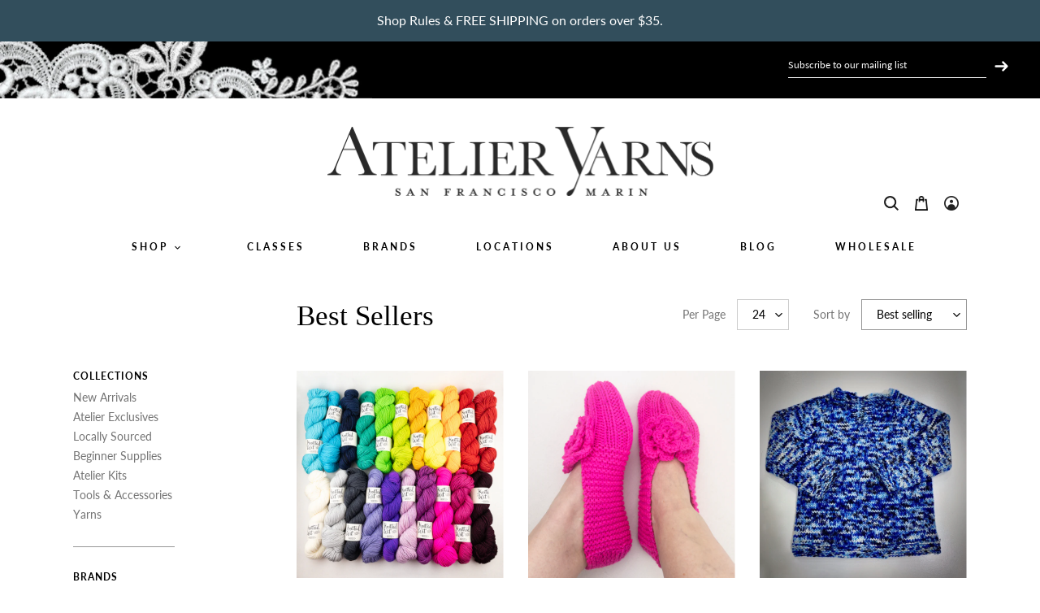

--- FILE ---
content_type: text/html; charset=utf-8
request_url: https://atelieryarns.com/collections/best-sellers/knitted-wit
body_size: 34706
content:
<!doctype html>
<html class="no-js" lang="en">
<head>

  <script type="application/vnd.locksmith+json" data-locksmith>{"version":"v252","locked":false,"initialized":true,"scope":"collection","access_granted":true,"access_denied":false,"requires_customer":false,"manual_lock":false,"remote_lock":false,"has_timeout":false,"remote_rendered":null,"hide_resource":false,"hide_links_to_resource":false,"transparent":true,"locks":{"all":[],"opened":[]},"keys":[],"keys_signature":"21e7589c5672bec9e737280e2f72703d3941dbaacea2557675f6d1359b1845ff","state":{"template":"collection","theme":82923388979,"product":null,"collection":"best-sellers","page":null,"blog":null,"article":null,"app":null},"now":1768382469,"path":"\/collections\/best-sellers","locale_root_url":"\/","canonical_url":"https:\/\/atelieryarns.com\/collections\/best-sellers\/knitted-wit","customer_id":null,"customer_id_signature":"21e7589c5672bec9e737280e2f72703d3941dbaacea2557675f6d1359b1845ff","cart":null}</script><script data-locksmith>!function(){undefined;!function(){var s=window.Locksmith={},e=document.querySelector('script[type="application/vnd.locksmith+json"]'),n=e&&e.innerHTML;if(s.state={},s.util={},s.loading=!1,n)try{s.state=JSON.parse(n)}catch(d){}if(document.addEventListener&&document.querySelector){var o,a,i,t=[76,79,67,75,83,77,73,84,72,49,49],c=function(){a=t.slice(0)},l="style",r=function(e){e&&27!==e.keyCode&&"click"!==e.type||(document.removeEventListener("keydown",r),document.removeEventListener("click",r),o&&document.body.removeChild(o),o=null)};c(),document.addEventListener("keyup",function(e){if(e.keyCode===a[0]){if(clearTimeout(i),a.shift(),0<a.length)return void(i=setTimeout(c,1e3));c(),r(),(o=document.createElement("div"))[l].width="50%",o[l].maxWidth="1000px",o[l].height="85%",o[l].border="1px rgba(0, 0, 0, 0.2) solid",o[l].background="rgba(255, 255, 255, 0.99)",o[l].borderRadius="4px",o[l].position="fixed",o[l].top="50%",o[l].left="50%",o[l].transform="translateY(-50%) translateX(-50%)",o[l].boxShadow="0 2px 5px rgba(0, 0, 0, 0.3), 0 0 100vh 100vw rgba(0, 0, 0, 0.5)",o[l].zIndex="2147483645";var t=document.createElement("textarea");t.value=JSON.stringify(JSON.parse(n),null,2),t[l].border="none",t[l].display="block",t[l].boxSizing="border-box",t[l].width="100%",t[l].height="100%",t[l].background="transparent",t[l].padding="22px",t[l].fontFamily="monospace",t[l].fontSize="14px",t[l].color="#333",t[l].resize="none",t[l].outline="none",t.readOnly=!0,o.appendChild(t),document.body.appendChild(o),t.addEventListener("click",function(e){e.stopImmediatePropagation()}),t.select(),document.addEventListener("keydown",r),document.addEventListener("click",r)}})}s.isEmbedded=-1!==window.location.search.indexOf("_ab=0&_fd=0&_sc=1"),s.path=s.state.path||window.location.pathname,s.basePath=s.state.locale_root_url.concat("/apps/locksmith").replace(/^\/\//,"/"),s.reloading=!1,s.util.console=window.console||{log:function(){},error:function(){}},s.util.makeUrl=function(e,t){var n,o=s.basePath+e,a=[],i=s.cache();for(n in i)a.push(n+"="+encodeURIComponent(i[n]));for(n in t)a.push(n+"="+encodeURIComponent(t[n]));return s.state.customer_id&&(a.push("customer_id="+encodeURIComponent(s.state.customer_id)),a.push("customer_id_signature="+encodeURIComponent(s.state.customer_id_signature))),o+=(-1===o.indexOf("?")?"?":"&")+a.join("&")},s._initializeCallbacks=[],s.on=function(e,t){if("initialize"!==e)throw'Locksmith.on() currently only supports the "initialize" event';s._initializeCallbacks.push(t)},s.initializeSession=function(e){if(!s.isEmbedded){var t=!1,n=!0,o=!0;(e=e||{}).silent&&(o=n=!(t=!0)),s.ping({silent:t,spinner:n,reload:o,callback:function(){s._initializeCallbacks.forEach(function(e){e()})}})}},s.cache=function(e){var t={};try{var n=function a(e){return(document.cookie.match("(^|; )"+e+"=([^;]*)")||0)[2]};t=JSON.parse(decodeURIComponent(n("locksmith-params")||"{}"))}catch(d){}if(e){for(var o in e)t[o]=e[o];document.cookie="locksmith-params=; expires=Thu, 01 Jan 1970 00:00:00 GMT; path=/",document.cookie="locksmith-params="+encodeURIComponent(JSON.stringify(t))+"; path=/"}return t},s.cache.cart=s.state.cart,s.cache.cartLastSaved=null,s.params=s.cache(),s.util.reload=function(){s.reloading=!0;try{window.location.href=window.location.href.replace(/#.*/,"")}catch(d){s.util.console.error("Preferred reload method failed",d),window.location.reload()}},s.cache.saveCart=function(e){if(!s.cache.cart||s.cache.cart===s.cache.cartLastSaved)return e?e():null;var t=s.cache.cartLastSaved;s.cache.cartLastSaved=s.cache.cart,fetch("/cart/update.js",{method:"POST",headers:{"Content-Type":"application/json",Accept:"application/json"},body:JSON.stringify({attributes:{locksmith:s.cache.cart}})}).then(function(e){if(!e.ok)throw new Error("Cart update failed: "+e.status);return e.json()}).then(function(){e&&e()})["catch"](function(e){if(s.cache.cartLastSaved=t,!s.reloading)throw e})},s.util.spinnerHTML='<style>body{background:#FFF}@keyframes spin{from{transform:rotate(0deg)}to{transform:rotate(360deg)}}#loading{display:flex;width:100%;height:50vh;color:#777;align-items:center;justify-content:center}#loading .spinner{display:block;animation:spin 600ms linear infinite;position:relative;width:50px;height:50px}#loading .spinner-ring{stroke:currentColor;stroke-dasharray:100%;stroke-width:2px;stroke-linecap:round;fill:none}</style><div id="loading"><div class="spinner"><svg width="100%" height="100%"><svg preserveAspectRatio="xMinYMin"><circle class="spinner-ring" cx="50%" cy="50%" r="45%"></circle></svg></svg></div></div>',s.util.clobberBody=function(e){document.body.innerHTML=e},s.util.clobberDocument=function(e){e.responseText&&(e=e.responseText),document.documentElement&&document.removeChild(document.documentElement);var t=document.open("text/html","replace");t.writeln(e),t.close(),setTimeout(function(){var e=t.querySelector("[autofocus]");e&&e.focus()},100)},s.util.serializeForm=function(e){if(e&&"FORM"===e.nodeName){var t,n,o={};for(t=e.elements.length-1;0<=t;t-=1)if(""!==e.elements[t].name)switch(e.elements[t].nodeName){case"INPUT":switch(e.elements[t].type){default:case"text":case"hidden":case"password":case"button":case"reset":case"submit":o[e.elements[t].name]=e.elements[t].value;break;case"checkbox":case"radio":e.elements[t].checked&&(o[e.elements[t].name]=e.elements[t].value);break;case"file":}break;case"TEXTAREA":o[e.elements[t].name]=e.elements[t].value;break;case"SELECT":switch(e.elements[t].type){case"select-one":o[e.elements[t].name]=e.elements[t].value;break;case"select-multiple":for(n=e.elements[t].options.length-1;0<=n;n-=1)e.elements[t].options[n].selected&&(o[e.elements[t].name]=e.elements[t].options[n].value)}break;case"BUTTON":switch(e.elements[t].type){case"reset":case"submit":case"button":o[e.elements[t].name]=e.elements[t].value}}return o}},s.util.on=function(e,i,s,t){t=t||document;var c="locksmith-"+e+i,n=function(e){var t=e.target,n=e.target.parentElement,o=t&&t.className&&(t.className.baseVal||t.className)||"",a=n&&n.className&&(n.className.baseVal||n.className)||"";("string"==typeof o&&-1!==o.split(/\s+/).indexOf(i)||"string"==typeof a&&-1!==a.split(/\s+/).indexOf(i))&&!e[c]&&(e[c]=!0,s(e))};t.attachEvent?t.attachEvent(e,n):t.addEventListener(e,n,!1)},s.util.enableActions=function(e){s.util.on("click","locksmith-action",function(e){e.preventDefault();var t=e.target;t.dataset.confirmWith&&!confirm(t.dataset.confirmWith)||(t.disabled=!0,t.innerText=t.dataset.disableWith,s.post("/action",t.dataset.locksmithParams,{spinner:!1,type:"text",success:function(e){(e=JSON.parse(e.responseText)).message&&alert(e.message),s.util.reload()}}))},e)},s.util.inject=function(e,t){var n=["data","locksmith","append"];if(-1!==t.indexOf(n.join("-"))){var o=document.createElement("div");o.innerHTML=t,e.appendChild(o)}else e.innerHTML=t;var a,i,s=e.querySelectorAll("script");for(i=0;i<s.length;++i){a=s[i];var c=document.createElement("script");if(a.type&&(c.type=a.type),a.src)c.src=a.src;else{var l=document.createTextNode(a.innerHTML);c.appendChild(l)}e.appendChild(c)}var r=e.querySelector("[autofocus]");r&&r.focus()},s.post=function(e,t,n){!1!==(n=n||{}).spinner&&s.util.clobberBody(s.util.spinnerHTML);var o={};n.container===document?(o.layout=1,n.success=function(e){s.util.clobberDocument(e)}):n.container&&(o.layout=0,n.success=function(e){var t=document.getElementById(n.container);s.util.inject(t,e),t.id===t.firstChild.id&&t.parentElement.replaceChild(t.firstChild,t)}),n.form_type&&(t.form_type=n.form_type),n.include_layout_classes!==undefined&&(t.include_layout_classes=n.include_layout_classes),n.lock_id!==undefined&&(t.lock_id=n.lock_id),s.loading=!0;var a=s.util.makeUrl(e,o),i="json"===n.type||"text"===n.type;fetch(a,{method:"POST",headers:{"Content-Type":"application/json",Accept:i?"application/json":"text/html"},body:JSON.stringify(t)}).then(function(e){if(!e.ok)throw new Error("Request failed: "+e.status);return e.text()}).then(function(e){var t=n.success||s.util.clobberDocument;t(i?{responseText:e}:e)})["catch"](function(e){if(!s.reloading)if("dashboard.weglot.com"!==window.location.host){if(!n.silent)throw alert("Something went wrong! Please refresh and try again."),e;console.error(e)}else console.error(e)})["finally"](function(){s.loading=!1})},s.postResource=function(e,t){e.path=s.path,e.search=window.location.search,e.state=s.state,e.passcode&&(e.passcode=e.passcode.trim()),e.email&&(e.email=e.email.trim()),e.state.cart=s.cache.cart,e.locksmith_json=s.jsonTag,e.locksmith_json_signature=s.jsonTagSignature,s.post("/resource",e,t)},s.ping=function(e){if(!s.isEmbedded){e=e||{};var t=function(){e.reload?s.util.reload():"function"==typeof e.callback&&e.callback()};s.post("/ping",{path:s.path,search:window.location.search,state:s.state},{spinner:!!e.spinner,silent:"undefined"==typeof e.silent||e.silent,type:"text",success:function(e){e&&e.responseText?((e=JSON.parse(e.responseText)).messages&&0<e.messages.length&&s.showMessages(e.messages),e.cart&&s.cache.cart!==e.cart?(s.cache.cart=e.cart,s.cache.saveCart(function(){t(),e.cart&&e.cart.match(/^.+:/)&&s.util.reload()})):t()):console.error("[Locksmith] Invalid result in ping callback:",e)}})}},s.timeoutMonitor=function(){var e=s.cache.cart;s.ping({callback:function(){e!==s.cache.cart||setTimeout(function(){s.timeoutMonitor()},6e4)}})},s.showMessages=function(e){var t=document.createElement("div");t.style.position="fixed",t.style.left=0,t.style.right=0,t.style.bottom="-50px",t.style.opacity=0,t.style.background="#191919",t.style.color="#ddd",t.style.transition="bottom 0.2s, opacity 0.2s",t.style.zIndex=999999,t.innerHTML="        <style>          .locksmith-ab .locksmith-b { display: none; }          .locksmith-ab.toggled .locksmith-b { display: flex; }          .locksmith-ab.toggled .locksmith-a { display: none; }          .locksmith-flex { display: flex; flex-wrap: wrap; justify-content: space-between; align-items: center; padding: 10px 20px; }          .locksmith-message + .locksmith-message { border-top: 1px #555 solid; }          .locksmith-message a { color: inherit; font-weight: bold; }          .locksmith-message a:hover { color: inherit; opacity: 0.8; }          a.locksmith-ab-toggle { font-weight: inherit; text-decoration: underline; }          .locksmith-text { flex-grow: 1; }          .locksmith-cta { flex-grow: 0; text-align: right; }          .locksmith-cta button { transform: scale(0.8); transform-origin: left; }          .locksmith-cta > * { display: block; }          .locksmith-cta > * + * { margin-top: 10px; }          .locksmith-message a.locksmith-close { flex-grow: 0; text-decoration: none; margin-left: 15px; font-size: 30px; font-family: monospace; display: block; padding: 2px 10px; }                    @media screen and (max-width: 600px) {            .locksmith-wide-only { display: none !important; }            .locksmith-flex { padding: 0 15px; }            .locksmith-flex > * { margin-top: 5px; margin-bottom: 5px; }            .locksmith-cta { text-align: left; }          }                    @media screen and (min-width: 601px) {            .locksmith-narrow-only { display: none !important; }          }        </style>      "+e.map(function(e){return'<div class="locksmith-message">'+e+"</div>"}).join(""),document.body.appendChild(t),document.body.style.position="relative",document.body.parentElement.style.paddingBottom=t.offsetHeight+"px",setTimeout(function(){t.style.bottom=0,t.style.opacity=1},50),s.util.on("click","locksmith-ab-toggle",function(e){e.preventDefault();for(var t=e.target.parentElement;-1===t.className.split(" ").indexOf("locksmith-ab");)t=t.parentElement;-1!==t.className.split(" ").indexOf("toggled")?t.className=t.className.replace("toggled",""):t.className=t.className+" toggled"}),s.util.enableActions(t)}}()}();</script>
      <script data-locksmith>Locksmith.cache.cart=null</script>

  <script data-locksmith>Locksmith.jsonTag="{\"version\":\"v252\",\"locked\":false,\"initialized\":true,\"scope\":\"collection\",\"access_granted\":true,\"access_denied\":false,\"requires_customer\":false,\"manual_lock\":false,\"remote_lock\":false,\"has_timeout\":false,\"remote_rendered\":null,\"hide_resource\":false,\"hide_links_to_resource\":false,\"transparent\":true,\"locks\":{\"all\":[],\"opened\":[]},\"keys\":[],\"keys_signature\":\"21e7589c5672bec9e737280e2f72703d3941dbaacea2557675f6d1359b1845ff\",\"state\":{\"template\":\"collection\",\"theme\":82923388979,\"product\":null,\"collection\":\"best-sellers\",\"page\":null,\"blog\":null,\"article\":null,\"app\":null},\"now\":1768382469,\"path\":\"\\\/collections\\\/best-sellers\",\"locale_root_url\":\"\\\/\",\"canonical_url\":\"https:\\\/\\\/atelieryarns.com\\\/collections\\\/best-sellers\\\/knitted-wit\",\"customer_id\":null,\"customer_id_signature\":\"21e7589c5672bec9e737280e2f72703d3941dbaacea2557675f6d1359b1845ff\",\"cart\":null}";Locksmith.jsonTagSignature="5ba9cbfaf7cffc97a92a8bca3fbcef3f41e5ed9166f575a3bacf27177a211c8e"</script>
  <script async src="https://www.googletagmanager.com/gtag/js?id=UA-29612933-1"></script>
  <script>
    window.dataLayer = window.dataLayer || [];
    function gtag(){dataLayer.push(arguments);}
    gtag('js', new Date());
  
    gtag('config', 'UA-29612933-1');
  </script>

  <meta charset="utf-8">
  <meta http-equiv="X-UA-Compatible" content="IE=edge,chrome=1">
  <meta name="viewport" content="width=device-width,initial-scale=1">
  <meta name="theme-color" content="#324e5c">
  <meta name="facebook-domain-verification" content="2ns51gsc6mz6hj8mmk1j1k0fwbkfkk" /><link rel="canonical" href="https://atelieryarns.com/collections/best-sellers/knitted-wit"><title>Best Sellers
&ndash; Tagged &quot;Knitted Wit&quot;&ndash; ATELIER YARNS</title><meta name="description" content="">
<!-- /snippets/social-meta-tags.liquid -->




<meta property="og:site_name" content="ATELIER YARNS">
<meta property="og:url" content="https://atelieryarns.com/collections/best-sellers/knitted-wit"><meta property="og:title" content="Best Sellers">
<meta property="og:type" content="product.group">
<meta property="og:description" content="San Francisco & Marin's best and biggest yarn stores for unbeatable selections of yarns, needles, books, and classes for knitting and crochet.">

<meta property="og:image" content="http://atelieryarns.com/cdn/shop/collections/61-73-74_1200x1200.jpg?v=1745621355">
<meta property="og:image:secure_url" content="https://atelieryarns.com/cdn/shop/collections/61-73-74_1200x1200.jpg?v=1745621355">


  <meta name="twitter:site" content="@atelieryarns">

<meta name="twitter:card" content="summary_large_image"><meta name="twitter:title" content="Best Sellers">
<meta name="twitter:description" content="San Francisco & Marin's best and biggest yarn stores for unbeatable selections of yarns, needles, books, and classes for knitting and crochet.">


  <link href="https://fonts.googleapis.com/css2?family=Lato:ital,wght@0,700;1,300&display=swap" rel="stylesheet"> 

  <link href="//atelieryarns.com/cdn/shop/t/16/assets/theme.scss.css?v=108571359699300154301764011025" rel="stylesheet" type="text/css" media="all" />
  <link href="//atelieryarns.com/cdn/shop/t/16/assets/atelier.css?v=29855861791547244611623873396" rel="stylesheet" type="text/css" media="all" />

  <script>
    var theme = {
      breakpoints: {
        medium: 750,
        large: 990,
        widescreen: 1400
      },
      strings: {
        addToCart: "Add to cart",
        soldOut: "Sold out",
        unavailable: "Unavailable",
        regularPrice: "Regular price",
        salePrice: "Sale price",
        sale: "Sale",
        fromLowestPrice: "from [price]",
        vendor: "Vendor",
        showMore: "Show More",
        showLess: "Show Less",
        searchFor: "Search for",
        addressError: "Error looking up that address",
        addressNoResults: "No results for that address",
        addressQueryLimit: "You have exceeded the Google API usage limit. Consider upgrading to a \u003ca href=\"https:\/\/developers.google.com\/maps\/premium\/usage-limits\"\u003ePremium Plan\u003c\/a\u003e.",
        authError: "There was a problem authenticating your Google Maps account.",
        newWindow: "Opens in a new window.",
        external: "Opens external website.",
        newWindowExternal: "Opens external website in a new window.",
        removeLabel: "Remove [product]",
        update: "Update",
        quantity: "Quantity",
        discountedTotal: "Discounted total",
        regularTotal: "Regular total",
        priceColumn: "See Price column for discount details.",
        quantityMinimumMessage: "Quantity must be 1 or more",
        cartError: "There was an error while updating your cart. Please try again.",
        removedItemMessage: "Removed \u003cspan class=\"cart__removed-product-details\"\u003e([quantity]) [link]\u003c\/span\u003e from your cart.",
        unitPrice: "Unit price",
        unitPriceSeparator: "per",
        oneCartCount: "1 item",
        otherCartCount: "[count] items",
        quantityLabel: "Quantity: [count]",
        products: "Products",
        loading: "Loading",
        number_of_results: "[result_number] of [results_count]",
        number_of_results_found: "[results_count] results found",
        one_result_found: "1 result found"
      },
      moneyFormat: "${{amount}}",
      moneyFormatWithCurrency: "${{amount}} USD",
      settings: {
        predictiveSearchEnabled: true,
        predictiveSearchShowPrice: false,
        predictiveSearchShowVendor: false
      }
    }

    document.documentElement.className = document.documentElement.className.replace('no-js', 'js');
  </script><script src="https://unpkg.com/imagesloaded@4/imagesloaded.pkgd.min.js"></script>
  <script src="//atelieryarns.com/cdn/shop/t/16/assets/lazysizes.js?v=94224023136283657951595463717" async="async"></script>
  <script src="//atelieryarns.com/cdn/shop/t/16/assets/vendor.js?v=77048061445419837431602758969" defer="defer"></script>
  <script src="//atelieryarns.com/cdn/shop/t/16/assets/slick.js?v=71779134894361685811602758930" defer="defer"></script>
  <script src="//atelieryarns.com/cdn/shop/t/16/assets/theme.js?v=42049110444867811391703054729" defer="defer"></script>
  <script src="//atelieryarns.com/cdn/shop/t/16/assets/atelier.js?v=58557618172220353801618007207" defer="defer"></script>

  <script>window.performance && window.performance.mark && window.performance.mark('shopify.content_for_header.start');</script><meta id="shopify-digital-wallet" name="shopify-digital-wallet" content="/1218412/digital_wallets/dialog">
<meta name="shopify-checkout-api-token" content="d329b2bb112405bf1d64bc9e1cbecf3f">
<link rel="alternate" type="application/atom+xml" title="Feed" href="/collections/best-sellers/knitted-wit.atom" />
<link rel="alternate" type="application/json+oembed" href="https://atelieryarns.com/collections/best-sellers/knitted-wit.oembed">
<script async="async" src="/checkouts/internal/preloads.js?locale=en-US"></script>
<link rel="preconnect" href="https://shop.app" crossorigin="anonymous">
<script async="async" src="https://shop.app/checkouts/internal/preloads.js?locale=en-US&shop_id=1218412" crossorigin="anonymous"></script>
<script id="apple-pay-shop-capabilities" type="application/json">{"shopId":1218412,"countryCode":"US","currencyCode":"USD","merchantCapabilities":["supports3DS"],"merchantId":"gid:\/\/shopify\/Shop\/1218412","merchantName":"ATELIER YARNS","requiredBillingContactFields":["postalAddress","email","phone"],"requiredShippingContactFields":["postalAddress","email","phone"],"shippingType":"shipping","supportedNetworks":["visa","masterCard","amex","discover","elo","jcb"],"total":{"type":"pending","label":"ATELIER YARNS","amount":"1.00"},"shopifyPaymentsEnabled":true,"supportsSubscriptions":true}</script>
<script id="shopify-features" type="application/json">{"accessToken":"d329b2bb112405bf1d64bc9e1cbecf3f","betas":["rich-media-storefront-analytics"],"domain":"atelieryarns.com","predictiveSearch":true,"shopId":1218412,"locale":"en"}</script>
<script>var Shopify = Shopify || {};
Shopify.shop = "atelieryarns.myshopify.com";
Shopify.locale = "en";
Shopify.currency = {"active":"USD","rate":"1.0"};
Shopify.country = "US";
Shopify.theme = {"name":"Atelier Yarns 2020","id":82923388979,"schema_name":"Atelier Yarns 2020","schema_version":"1","theme_store_id":796,"role":"main"};
Shopify.theme.handle = "null";
Shopify.theme.style = {"id":null,"handle":null};
Shopify.cdnHost = "atelieryarns.com/cdn";
Shopify.routes = Shopify.routes || {};
Shopify.routes.root = "/";</script>
<script type="module">!function(o){(o.Shopify=o.Shopify||{}).modules=!0}(window);</script>
<script>!function(o){function n(){var o=[];function n(){o.push(Array.prototype.slice.apply(arguments))}return n.q=o,n}var t=o.Shopify=o.Shopify||{};t.loadFeatures=n(),t.autoloadFeatures=n()}(window);</script>
<script>
  window.ShopifyPay = window.ShopifyPay || {};
  window.ShopifyPay.apiHost = "shop.app\/pay";
  window.ShopifyPay.redirectState = null;
</script>
<script id="shop-js-analytics" type="application/json">{"pageType":"collection"}</script>
<script defer="defer" async type="module" src="//atelieryarns.com/cdn/shopifycloud/shop-js/modules/v2/client.init-shop-cart-sync_IZsNAliE.en.esm.js"></script>
<script defer="defer" async type="module" src="//atelieryarns.com/cdn/shopifycloud/shop-js/modules/v2/chunk.common_0OUaOowp.esm.js"></script>
<script type="module">
  await import("//atelieryarns.com/cdn/shopifycloud/shop-js/modules/v2/client.init-shop-cart-sync_IZsNAliE.en.esm.js");
await import("//atelieryarns.com/cdn/shopifycloud/shop-js/modules/v2/chunk.common_0OUaOowp.esm.js");

  window.Shopify.SignInWithShop?.initShopCartSync?.({"fedCMEnabled":true,"windoidEnabled":true});

</script>
<script>
  window.Shopify = window.Shopify || {};
  if (!window.Shopify.featureAssets) window.Shopify.featureAssets = {};
  window.Shopify.featureAssets['shop-js'] = {"shop-cart-sync":["modules/v2/client.shop-cart-sync_DLOhI_0X.en.esm.js","modules/v2/chunk.common_0OUaOowp.esm.js"],"init-fed-cm":["modules/v2/client.init-fed-cm_C6YtU0w6.en.esm.js","modules/v2/chunk.common_0OUaOowp.esm.js"],"shop-button":["modules/v2/client.shop-button_BCMx7GTG.en.esm.js","modules/v2/chunk.common_0OUaOowp.esm.js"],"shop-cash-offers":["modules/v2/client.shop-cash-offers_BT26qb5j.en.esm.js","modules/v2/chunk.common_0OUaOowp.esm.js","modules/v2/chunk.modal_CGo_dVj3.esm.js"],"init-windoid":["modules/v2/client.init-windoid_B9PkRMql.en.esm.js","modules/v2/chunk.common_0OUaOowp.esm.js"],"init-shop-email-lookup-coordinator":["modules/v2/client.init-shop-email-lookup-coordinator_DZkqjsbU.en.esm.js","modules/v2/chunk.common_0OUaOowp.esm.js"],"shop-toast-manager":["modules/v2/client.shop-toast-manager_Di2EnuM7.en.esm.js","modules/v2/chunk.common_0OUaOowp.esm.js"],"shop-login-button":["modules/v2/client.shop-login-button_BtqW_SIO.en.esm.js","modules/v2/chunk.common_0OUaOowp.esm.js","modules/v2/chunk.modal_CGo_dVj3.esm.js"],"avatar":["modules/v2/client.avatar_BTnouDA3.en.esm.js"],"pay-button":["modules/v2/client.pay-button_CWa-C9R1.en.esm.js","modules/v2/chunk.common_0OUaOowp.esm.js"],"init-shop-cart-sync":["modules/v2/client.init-shop-cart-sync_IZsNAliE.en.esm.js","modules/v2/chunk.common_0OUaOowp.esm.js"],"init-customer-accounts":["modules/v2/client.init-customer-accounts_DenGwJTU.en.esm.js","modules/v2/client.shop-login-button_BtqW_SIO.en.esm.js","modules/v2/chunk.common_0OUaOowp.esm.js","modules/v2/chunk.modal_CGo_dVj3.esm.js"],"init-shop-for-new-customer-accounts":["modules/v2/client.init-shop-for-new-customer-accounts_JdHXxpS9.en.esm.js","modules/v2/client.shop-login-button_BtqW_SIO.en.esm.js","modules/v2/chunk.common_0OUaOowp.esm.js","modules/v2/chunk.modal_CGo_dVj3.esm.js"],"init-customer-accounts-sign-up":["modules/v2/client.init-customer-accounts-sign-up_D6__K_p8.en.esm.js","modules/v2/client.shop-login-button_BtqW_SIO.en.esm.js","modules/v2/chunk.common_0OUaOowp.esm.js","modules/v2/chunk.modal_CGo_dVj3.esm.js"],"checkout-modal":["modules/v2/client.checkout-modal_C_ZQDY6s.en.esm.js","modules/v2/chunk.common_0OUaOowp.esm.js","modules/v2/chunk.modal_CGo_dVj3.esm.js"],"shop-follow-button":["modules/v2/client.shop-follow-button_XetIsj8l.en.esm.js","modules/v2/chunk.common_0OUaOowp.esm.js","modules/v2/chunk.modal_CGo_dVj3.esm.js"],"lead-capture":["modules/v2/client.lead-capture_DvA72MRN.en.esm.js","modules/v2/chunk.common_0OUaOowp.esm.js","modules/v2/chunk.modal_CGo_dVj3.esm.js"],"shop-login":["modules/v2/client.shop-login_ClXNxyh6.en.esm.js","modules/v2/chunk.common_0OUaOowp.esm.js","modules/v2/chunk.modal_CGo_dVj3.esm.js"],"payment-terms":["modules/v2/client.payment-terms_CNlwjfZz.en.esm.js","modules/v2/chunk.common_0OUaOowp.esm.js","modules/v2/chunk.modal_CGo_dVj3.esm.js"]};
</script>
<script>(function() {
  var isLoaded = false;
  function asyncLoad() {
    if (isLoaded) return;
    isLoaded = true;
    var urls = ["https:\/\/chimpstatic.com\/mcjs-connected\/js\/users\/ba551eb73806f74e7a13deab0\/02d9d56a8ad9368c578fff655.js?shop=atelieryarns.myshopify.com"];
    for (var i = 0; i < urls.length; i++) {
      var s = document.createElement('script');
      s.type = 'text/javascript';
      s.async = true;
      s.src = urls[i];
      var x = document.getElementsByTagName('script')[0];
      x.parentNode.insertBefore(s, x);
    }
  };
  if(window.attachEvent) {
    window.attachEvent('onload', asyncLoad);
  } else {
    window.addEventListener('load', asyncLoad, false);
  }
})();</script>
<script id="__st">var __st={"a":1218412,"offset":-28800,"reqid":"42273e52-0b81-44af-a8c4-457e346e22ef-1768382469","pageurl":"atelieryarns.com\/collections\/best-sellers\/knitted-wit","u":"219b04e04d89","p":"collection","rtyp":"collection","rid":236306596024};</script>
<script>window.ShopifyPaypalV4VisibilityTracking = true;</script>
<script id="captcha-bootstrap">!function(){'use strict';const t='contact',e='account',n='new_comment',o=[[t,t],['blogs',n],['comments',n],[t,'customer']],c=[[e,'customer_login'],[e,'guest_login'],[e,'recover_customer_password'],[e,'create_customer']],r=t=>t.map((([t,e])=>`form[action*='/${t}']:not([data-nocaptcha='true']) input[name='form_type'][value='${e}']`)).join(','),a=t=>()=>t?[...document.querySelectorAll(t)].map((t=>t.form)):[];function s(){const t=[...o],e=r(t);return a(e)}const i='password',u='form_key',d=['recaptcha-v3-token','g-recaptcha-response','h-captcha-response',i],f=()=>{try{return window.sessionStorage}catch{return}},m='__shopify_v',_=t=>t.elements[u];function p(t,e,n=!1){try{const o=window.sessionStorage,c=JSON.parse(o.getItem(e)),{data:r}=function(t){const{data:e,action:n}=t;return t[m]||n?{data:e,action:n}:{data:t,action:n}}(c);for(const[e,n]of Object.entries(r))t.elements[e]&&(t.elements[e].value=n);n&&o.removeItem(e)}catch(o){console.error('form repopulation failed',{error:o})}}const l='form_type',E='cptcha';function T(t){t.dataset[E]=!0}const w=window,h=w.document,L='Shopify',v='ce_forms',y='captcha';let A=!1;((t,e)=>{const n=(g='f06e6c50-85a8-45c8-87d0-21a2b65856fe',I='https://cdn.shopify.com/shopifycloud/storefront-forms-hcaptcha/ce_storefront_forms_captcha_hcaptcha.v1.5.2.iife.js',D={infoText:'Protected by hCaptcha',privacyText:'Privacy',termsText:'Terms'},(t,e,n)=>{const o=w[L][v],c=o.bindForm;if(c)return c(t,g,e,D).then(n);var r;o.q.push([[t,g,e,D],n]),r=I,A||(h.body.append(Object.assign(h.createElement('script'),{id:'captcha-provider',async:!0,src:r})),A=!0)});var g,I,D;w[L]=w[L]||{},w[L][v]=w[L][v]||{},w[L][v].q=[],w[L][y]=w[L][y]||{},w[L][y].protect=function(t,e){n(t,void 0,e),T(t)},Object.freeze(w[L][y]),function(t,e,n,w,h,L){const[v,y,A,g]=function(t,e,n){const i=e?o:[],u=t?c:[],d=[...i,...u],f=r(d),m=r(i),_=r(d.filter((([t,e])=>n.includes(e))));return[a(f),a(m),a(_),s()]}(w,h,L),I=t=>{const e=t.target;return e instanceof HTMLFormElement?e:e&&e.form},D=t=>v().includes(t);t.addEventListener('submit',(t=>{const e=I(t);if(!e)return;const n=D(e)&&!e.dataset.hcaptchaBound&&!e.dataset.recaptchaBound,o=_(e),c=g().includes(e)&&(!o||!o.value);(n||c)&&t.preventDefault(),c&&!n&&(function(t){try{if(!f())return;!function(t){const e=f();if(!e)return;const n=_(t);if(!n)return;const o=n.value;o&&e.removeItem(o)}(t);const e=Array.from(Array(32),(()=>Math.random().toString(36)[2])).join('');!function(t,e){_(t)||t.append(Object.assign(document.createElement('input'),{type:'hidden',name:u})),t.elements[u].value=e}(t,e),function(t,e){const n=f();if(!n)return;const o=[...t.querySelectorAll(`input[type='${i}']`)].map((({name:t})=>t)),c=[...d,...o],r={};for(const[a,s]of new FormData(t).entries())c.includes(a)||(r[a]=s);n.setItem(e,JSON.stringify({[m]:1,action:t.action,data:r}))}(t,e)}catch(e){console.error('failed to persist form',e)}}(e),e.submit())}));const S=(t,e)=>{t&&!t.dataset[E]&&(n(t,e.some((e=>e===t))),T(t))};for(const o of['focusin','change'])t.addEventListener(o,(t=>{const e=I(t);D(e)&&S(e,y())}));const B=e.get('form_key'),M=e.get(l),P=B&&M;t.addEventListener('DOMContentLoaded',(()=>{const t=y();if(P)for(const e of t)e.elements[l].value===M&&p(e,B);[...new Set([...A(),...v().filter((t=>'true'===t.dataset.shopifyCaptcha))])].forEach((e=>S(e,t)))}))}(h,new URLSearchParams(w.location.search),n,t,e,['guest_login'])})(!0,!0)}();</script>
<script integrity="sha256-4kQ18oKyAcykRKYeNunJcIwy7WH5gtpwJnB7kiuLZ1E=" data-source-attribution="shopify.loadfeatures" defer="defer" src="//atelieryarns.com/cdn/shopifycloud/storefront/assets/storefront/load_feature-a0a9edcb.js" crossorigin="anonymous"></script>
<script crossorigin="anonymous" defer="defer" src="//atelieryarns.com/cdn/shopifycloud/storefront/assets/shopify_pay/storefront-65b4c6d7.js?v=20250812"></script>
<script data-source-attribution="shopify.dynamic_checkout.dynamic.init">var Shopify=Shopify||{};Shopify.PaymentButton=Shopify.PaymentButton||{isStorefrontPortableWallets:!0,init:function(){window.Shopify.PaymentButton.init=function(){};var t=document.createElement("script");t.src="https://atelieryarns.com/cdn/shopifycloud/portable-wallets/latest/portable-wallets.en.js",t.type="module",document.head.appendChild(t)}};
</script>
<script data-source-attribution="shopify.dynamic_checkout.buyer_consent">
  function portableWalletsHideBuyerConsent(e){var t=document.getElementById("shopify-buyer-consent"),n=document.getElementById("shopify-subscription-policy-button");t&&n&&(t.classList.add("hidden"),t.setAttribute("aria-hidden","true"),n.removeEventListener("click",e))}function portableWalletsShowBuyerConsent(e){var t=document.getElementById("shopify-buyer-consent"),n=document.getElementById("shopify-subscription-policy-button");t&&n&&(t.classList.remove("hidden"),t.removeAttribute("aria-hidden"),n.addEventListener("click",e))}window.Shopify?.PaymentButton&&(window.Shopify.PaymentButton.hideBuyerConsent=portableWalletsHideBuyerConsent,window.Shopify.PaymentButton.showBuyerConsent=portableWalletsShowBuyerConsent);
</script>
<script data-source-attribution="shopify.dynamic_checkout.cart.bootstrap">document.addEventListener("DOMContentLoaded",(function(){function t(){return document.querySelector("shopify-accelerated-checkout-cart, shopify-accelerated-checkout")}if(t())Shopify.PaymentButton.init();else{new MutationObserver((function(e,n){t()&&(Shopify.PaymentButton.init(),n.disconnect())})).observe(document.body,{childList:!0,subtree:!0})}}));
</script>
<link id="shopify-accelerated-checkout-styles" rel="stylesheet" media="screen" href="https://atelieryarns.com/cdn/shopifycloud/portable-wallets/latest/accelerated-checkout-backwards-compat.css" crossorigin="anonymous">
<style id="shopify-accelerated-checkout-cart">
        #shopify-buyer-consent {
  margin-top: 1em;
  display: inline-block;
  width: 100%;
}

#shopify-buyer-consent.hidden {
  display: none;
}

#shopify-subscription-policy-button {
  background: none;
  border: none;
  padding: 0;
  text-decoration: underline;
  font-size: inherit;
  cursor: pointer;
}

#shopify-subscription-policy-button::before {
  box-shadow: none;
}

      </style>

<script>window.performance && window.performance.mark && window.performance.mark('shopify.content_for_header.end');</script>
<link href="https://monorail-edge.shopifysvc.com" rel="dns-prefetch">
<script>(function(){if ("sendBeacon" in navigator && "performance" in window) {try {var session_token_from_headers = performance.getEntriesByType('navigation')[0].serverTiming.find(x => x.name == '_s').description;} catch {var session_token_from_headers = undefined;}var session_cookie_matches = document.cookie.match(/_shopify_s=([^;]*)/);var session_token_from_cookie = session_cookie_matches && session_cookie_matches.length === 2 ? session_cookie_matches[1] : "";var session_token = session_token_from_headers || session_token_from_cookie || "";function handle_abandonment_event(e) {var entries = performance.getEntries().filter(function(entry) {return /monorail-edge.shopifysvc.com/.test(entry.name);});if (!window.abandonment_tracked && entries.length === 0) {window.abandonment_tracked = true;var currentMs = Date.now();var navigation_start = performance.timing.navigationStart;var payload = {shop_id: 1218412,url: window.location.href,navigation_start,duration: currentMs - navigation_start,session_token,page_type: "collection"};window.navigator.sendBeacon("https://monorail-edge.shopifysvc.com/v1/produce", JSON.stringify({schema_id: "online_store_buyer_site_abandonment/1.1",payload: payload,metadata: {event_created_at_ms: currentMs,event_sent_at_ms: currentMs}}));}}window.addEventListener('pagehide', handle_abandonment_event);}}());</script>
<script id="web-pixels-manager-setup">(function e(e,d,r,n,o){if(void 0===o&&(o={}),!Boolean(null===(a=null===(i=window.Shopify)||void 0===i?void 0:i.analytics)||void 0===a?void 0:a.replayQueue)){var i,a;window.Shopify=window.Shopify||{};var t=window.Shopify;t.analytics=t.analytics||{};var s=t.analytics;s.replayQueue=[],s.publish=function(e,d,r){return s.replayQueue.push([e,d,r]),!0};try{self.performance.mark("wpm:start")}catch(e){}var l=function(){var e={modern:/Edge?\/(1{2}[4-9]|1[2-9]\d|[2-9]\d{2}|\d{4,})\.\d+(\.\d+|)|Firefox\/(1{2}[4-9]|1[2-9]\d|[2-9]\d{2}|\d{4,})\.\d+(\.\d+|)|Chrom(ium|e)\/(9{2}|\d{3,})\.\d+(\.\d+|)|(Maci|X1{2}).+ Version\/(15\.\d+|(1[6-9]|[2-9]\d|\d{3,})\.\d+)([,.]\d+|)( \(\w+\)|)( Mobile\/\w+|) Safari\/|Chrome.+OPR\/(9{2}|\d{3,})\.\d+\.\d+|(CPU[ +]OS|iPhone[ +]OS|CPU[ +]iPhone|CPU IPhone OS|CPU iPad OS)[ +]+(15[._]\d+|(1[6-9]|[2-9]\d|\d{3,})[._]\d+)([._]\d+|)|Android:?[ /-](13[3-9]|1[4-9]\d|[2-9]\d{2}|\d{4,})(\.\d+|)(\.\d+|)|Android.+Firefox\/(13[5-9]|1[4-9]\d|[2-9]\d{2}|\d{4,})\.\d+(\.\d+|)|Android.+Chrom(ium|e)\/(13[3-9]|1[4-9]\d|[2-9]\d{2}|\d{4,})\.\d+(\.\d+|)|SamsungBrowser\/([2-9]\d|\d{3,})\.\d+/,legacy:/Edge?\/(1[6-9]|[2-9]\d|\d{3,})\.\d+(\.\d+|)|Firefox\/(5[4-9]|[6-9]\d|\d{3,})\.\d+(\.\d+|)|Chrom(ium|e)\/(5[1-9]|[6-9]\d|\d{3,})\.\d+(\.\d+|)([\d.]+$|.*Safari\/(?![\d.]+ Edge\/[\d.]+$))|(Maci|X1{2}).+ Version\/(10\.\d+|(1[1-9]|[2-9]\d|\d{3,})\.\d+)([,.]\d+|)( \(\w+\)|)( Mobile\/\w+|) Safari\/|Chrome.+OPR\/(3[89]|[4-9]\d|\d{3,})\.\d+\.\d+|(CPU[ +]OS|iPhone[ +]OS|CPU[ +]iPhone|CPU IPhone OS|CPU iPad OS)[ +]+(10[._]\d+|(1[1-9]|[2-9]\d|\d{3,})[._]\d+)([._]\d+|)|Android:?[ /-](13[3-9]|1[4-9]\d|[2-9]\d{2}|\d{4,})(\.\d+|)(\.\d+|)|Mobile Safari.+OPR\/([89]\d|\d{3,})\.\d+\.\d+|Android.+Firefox\/(13[5-9]|1[4-9]\d|[2-9]\d{2}|\d{4,})\.\d+(\.\d+|)|Android.+Chrom(ium|e)\/(13[3-9]|1[4-9]\d|[2-9]\d{2}|\d{4,})\.\d+(\.\d+|)|Android.+(UC? ?Browser|UCWEB|U3)[ /]?(15\.([5-9]|\d{2,})|(1[6-9]|[2-9]\d|\d{3,})\.\d+)\.\d+|SamsungBrowser\/(5\.\d+|([6-9]|\d{2,})\.\d+)|Android.+MQ{2}Browser\/(14(\.(9|\d{2,})|)|(1[5-9]|[2-9]\d|\d{3,})(\.\d+|))(\.\d+|)|K[Aa][Ii]OS\/(3\.\d+|([4-9]|\d{2,})\.\d+)(\.\d+|)/},d=e.modern,r=e.legacy,n=navigator.userAgent;return n.match(d)?"modern":n.match(r)?"legacy":"unknown"}(),u="modern"===l?"modern":"legacy",c=(null!=n?n:{modern:"",legacy:""})[u],f=function(e){return[e.baseUrl,"/wpm","/b",e.hashVersion,"modern"===e.buildTarget?"m":"l",".js"].join("")}({baseUrl:d,hashVersion:r,buildTarget:u}),m=function(e){var d=e.version,r=e.bundleTarget,n=e.surface,o=e.pageUrl,i=e.monorailEndpoint;return{emit:function(e){var a=e.status,t=e.errorMsg,s=(new Date).getTime(),l=JSON.stringify({metadata:{event_sent_at_ms:s},events:[{schema_id:"web_pixels_manager_load/3.1",payload:{version:d,bundle_target:r,page_url:o,status:a,surface:n,error_msg:t},metadata:{event_created_at_ms:s}}]});if(!i)return console&&console.warn&&console.warn("[Web Pixels Manager] No Monorail endpoint provided, skipping logging."),!1;try{return self.navigator.sendBeacon.bind(self.navigator)(i,l)}catch(e){}var u=new XMLHttpRequest;try{return u.open("POST",i,!0),u.setRequestHeader("Content-Type","text/plain"),u.send(l),!0}catch(e){return console&&console.warn&&console.warn("[Web Pixels Manager] Got an unhandled error while logging to Monorail."),!1}}}}({version:r,bundleTarget:l,surface:e.surface,pageUrl:self.location.href,monorailEndpoint:e.monorailEndpoint});try{o.browserTarget=l,function(e){var d=e.src,r=e.async,n=void 0===r||r,o=e.onload,i=e.onerror,a=e.sri,t=e.scriptDataAttributes,s=void 0===t?{}:t,l=document.createElement("script"),u=document.querySelector("head"),c=document.querySelector("body");if(l.async=n,l.src=d,a&&(l.integrity=a,l.crossOrigin="anonymous"),s)for(var f in s)if(Object.prototype.hasOwnProperty.call(s,f))try{l.dataset[f]=s[f]}catch(e){}if(o&&l.addEventListener("load",o),i&&l.addEventListener("error",i),u)u.appendChild(l);else{if(!c)throw new Error("Did not find a head or body element to append the script");c.appendChild(l)}}({src:f,async:!0,onload:function(){if(!function(){var e,d;return Boolean(null===(d=null===(e=window.Shopify)||void 0===e?void 0:e.analytics)||void 0===d?void 0:d.initialized)}()){var d=window.webPixelsManager.init(e)||void 0;if(d){var r=window.Shopify.analytics;r.replayQueue.forEach((function(e){var r=e[0],n=e[1],o=e[2];d.publishCustomEvent(r,n,o)})),r.replayQueue=[],r.publish=d.publishCustomEvent,r.visitor=d.visitor,r.initialized=!0}}},onerror:function(){return m.emit({status:"failed",errorMsg:"".concat(f," has failed to load")})},sri:function(e){var d=/^sha384-[A-Za-z0-9+/=]+$/;return"string"==typeof e&&d.test(e)}(c)?c:"",scriptDataAttributes:o}),m.emit({status:"loading"})}catch(e){m.emit({status:"failed",errorMsg:(null==e?void 0:e.message)||"Unknown error"})}}})({shopId: 1218412,storefrontBaseUrl: "https://atelieryarns.com",extensionsBaseUrl: "https://extensions.shopifycdn.com/cdn/shopifycloud/web-pixels-manager",monorailEndpoint: "https://monorail-edge.shopifysvc.com/unstable/produce_batch",surface: "storefront-renderer",enabledBetaFlags: ["2dca8a86","a0d5f9d2"],webPixelsConfigList: [{"id":"295567544","configuration":"{\"pixel_id\":\"689665958656008\",\"pixel_type\":\"facebook_pixel\",\"metaapp_system_user_token\":\"-\"}","eventPayloadVersion":"v1","runtimeContext":"OPEN","scriptVersion":"ca16bc87fe92b6042fbaa3acc2fbdaa6","type":"APP","apiClientId":2329312,"privacyPurposes":["ANALYTICS","MARKETING","SALE_OF_DATA"],"dataSharingAdjustments":{"protectedCustomerApprovalScopes":["read_customer_address","read_customer_email","read_customer_name","read_customer_personal_data","read_customer_phone"]}},{"id":"shopify-app-pixel","configuration":"{}","eventPayloadVersion":"v1","runtimeContext":"STRICT","scriptVersion":"0450","apiClientId":"shopify-pixel","type":"APP","privacyPurposes":["ANALYTICS","MARKETING"]},{"id":"shopify-custom-pixel","eventPayloadVersion":"v1","runtimeContext":"LAX","scriptVersion":"0450","apiClientId":"shopify-pixel","type":"CUSTOM","privacyPurposes":["ANALYTICS","MARKETING"]}],isMerchantRequest: false,initData: {"shop":{"name":"ATELIER YARNS","paymentSettings":{"currencyCode":"USD"},"myshopifyDomain":"atelieryarns.myshopify.com","countryCode":"US","storefrontUrl":"https:\/\/atelieryarns.com"},"customer":null,"cart":null,"checkout":null,"productVariants":[],"purchasingCompany":null},},"https://atelieryarns.com/cdn","7cecd0b6w90c54c6cpe92089d5m57a67346",{"modern":"","legacy":""},{"shopId":"1218412","storefrontBaseUrl":"https:\/\/atelieryarns.com","extensionBaseUrl":"https:\/\/extensions.shopifycdn.com\/cdn\/shopifycloud\/web-pixels-manager","surface":"storefront-renderer","enabledBetaFlags":"[\"2dca8a86\", \"a0d5f9d2\"]","isMerchantRequest":"false","hashVersion":"7cecd0b6w90c54c6cpe92089d5m57a67346","publish":"custom","events":"[[\"page_viewed\",{}],[\"collection_viewed\",{\"collection\":{\"id\":\"236306596024\",\"title\":\"Best Sellers\",\"productVariants\":[{\"price\":{\"amount\":37.95,\"currencyCode\":\"USD\"},\"product\":{\"title\":\"Knitted Wit Merino Worsted\",\"vendor\":\"ATELIER YARNS\",\"id\":\"7501086884024\",\"untranslatedTitle\":\"Knitted Wit Merino Worsted\",\"url\":\"\/products\/knitted-wit-merino-worsted\",\"type\":\"Yarn Skeins\"},\"id\":\"43163130462392\",\"image\":{\"src\":\"\/\/atelieryarns.com\/cdn\/shop\/files\/APC_3296_355353eb-e922-4d9b-ab9f-b7e02c47ee1f.jpg?v=1711169703\"},\"sku\":null,\"title\":\"Baby Love\",\"untranslatedTitle\":\"Baby Love\"},{\"price\":{\"amount\":37.95,\"currencyCode\":\"USD\"},\"product\":{\"title\":\"Atelier Easy Slippers Knitting Kit | Knitted Wit Merino Worsted \u0026 Knitting Pattern (#413)\",\"vendor\":\"ATELIER YARNS\",\"id\":\"7309348864184\",\"untranslatedTitle\":\"Atelier Easy Slippers Knitting Kit | Knitted Wit Merino Worsted \u0026 Knitting Pattern (#413)\",\"url\":\"\/products\/atelier-easy-slippers-knitting-kit-knitted-wit-merino-worsted-knitting-pattern-413\",\"type\":\"Socks\"},\"id\":\"42425165611192\",\"image\":{\"src\":\"\/\/atelieryarns.com\/cdn\/shop\/files\/APC_3606.jpg?v=1694034820\"},\"sku\":null,\"title\":\"Haute Pink\",\"untranslatedTitle\":\"Haute Pink\"},{\"price\":{\"amount\":37.95,\"currencyCode\":\"USD\"},\"product\":{\"title\":\"Easiest Baby Sweater Ever (Knitted Wit version) Knitting Kit | Knitted Wit Merino Worsted \u0026 Knitting Pattern (#320A)\",\"vendor\":\"Atelier Yarns\",\"id\":\"4618166566963\",\"untranslatedTitle\":\"Easiest Baby Sweater Ever (Knitted Wit version) Knitting Kit | Knitted Wit Merino Worsted \u0026 Knitting Pattern (#320A)\",\"url\":\"\/products\/easiest-baby-sweater-ever-kit-in-knitted-wit\",\"type\":\"Baby Sweater\"},\"id\":\"32428860702771\",\"image\":{\"src\":\"\/\/atelieryarns.com\/cdn\/shop\/products\/fc370f2d-3368-48d8-b930-8e8c0e303e04.jpg?v=1625599472\"},\"sku\":\"\",\"title\":\"3 months \/ Rock Candy Blue\",\"untranslatedTitle\":\"3 months \/ Rock Candy Blue\"},{\"price\":{\"amount\":151.8,\"currencyCode\":\"USD\"},\"product\":{\"title\":\"Diagonal Baby Blanket Knitting Kit | Knitted Wit Merino Worsted \u0026 Knitting Pattern (#86)\",\"vendor\":\"Atelier Yarns\",\"id\":\"7294774968504\",\"untranslatedTitle\":\"Diagonal Baby Blanket Knitting Kit | Knitted Wit Merino Worsted \u0026 Knitting Pattern (#86)\",\"url\":\"\/products\/diagonal-baby-blanket-knitting-kit-knitted-wit-merino-knitting-pattern-86\",\"type\":\"Blanket\"},\"id\":\"42288734175416\",\"image\":{\"src\":\"\/\/atelieryarns.com\/cdn\/shop\/files\/APC_2937.jpg?v=1686162865\"},\"sku\":null,\"title\":\"Progress Pride\",\"untranslatedTitle\":\"Progress Pride\"},{\"price\":{\"amount\":113.85,\"currencyCode\":\"USD\"},\"product\":{\"title\":\"Textured Baby Cardigan \u0026 Hat (Knitted Wit version) Knitting Kit | Knitted Wit Merino Worsted \u0026 Knitting Patterns (#347)\",\"vendor\":\"Atelier Yarns\",\"id\":\"6172324102328\",\"untranslatedTitle\":\"Textured Baby Cardigan \u0026 Hat (Knitted Wit version) Knitting Kit | Knitted Wit Merino Worsted \u0026 Knitting Patterns (#347)\",\"url\":\"\/products\/textured-baby-cardigan-and-hat-knitting-kit\",\"type\":\"Baby Sweater\"},\"id\":\"37967637086392\",\"image\":{\"src\":\"\/\/atelieryarns.com\/cdn\/shop\/products\/APC_2562.jpg?v=1673033354\"},\"sku\":\"\",\"title\":\"Unicorn Giggles\",\"untranslatedTitle\":\"Unicorn Giggles\"},{\"price\":{\"amount\":75.9,\"currencyCode\":\"USD\"},\"product\":{\"title\":\"Children's Capelet Knitting Kit | Knitted Wit Merino Worsted \u0026 Knitting Pattern (#001)\",\"vendor\":\"ATELIER YARNS\",\"id\":\"7602334400696\",\"untranslatedTitle\":\"Children's Capelet Knitting Kit | Knitted Wit Merino Worsted \u0026 Knitting Pattern (#001)\",\"url\":\"\/products\/childrens-capelet-knitting-kit-knitted-wit-merino-worsted-knitting-pattern-001\",\"type\":\"Ponchos\"},\"id\":\"43457074593976\",\"image\":{\"src\":\"\/\/atelieryarns.com\/cdn\/shop\/files\/APC_3296_41929442-bcaf-4209-bd58-abd9c2625132.jpg?v=1717043148\"},\"sku\":null,\"title\":\"Baby Love\",\"untranslatedTitle\":\"Baby Love\"},{\"price\":{\"amount\":37.95,\"currencyCode\":\"USD\"},\"product\":{\"title\":\"Mini Crocheted Bag Kit | Noro Shiraito or Knitted Wit Merino Worsted \u0026 Knitting Pattern (#166B)\",\"vendor\":\"ATELIER YARNS\",\"id\":\"7309331333304\",\"untranslatedTitle\":\"Mini Crocheted Bag Kit | Noro Shiraito or Knitted Wit Merino Worsted \u0026 Knitting Pattern (#166B)\",\"url\":\"\/products\/mini-crocheted-bag-kit-noro-shiraito-or-knitted-wit-merino-worsted-knitting-pattern-166b\",\"type\":\"\"},\"id\":\"42424993349816\",\"image\":{\"src\":\"\/\/atelieryarns.com\/cdn\/shop\/files\/APC_3585.jpg?v=1694028732\"},\"sku\":\"\",\"title\":\"Unicorn Giggles\",\"untranslatedTitle\":\"Unicorn Giggles\"}]}}]]"});</script><script>
  window.ShopifyAnalytics = window.ShopifyAnalytics || {};
  window.ShopifyAnalytics.meta = window.ShopifyAnalytics.meta || {};
  window.ShopifyAnalytics.meta.currency = 'USD';
  var meta = {"products":[{"id":7501086884024,"gid":"gid:\/\/shopify\/Product\/7501086884024","vendor":"ATELIER YARNS","type":"Yarn Skeins","handle":"knitted-wit-merino-worsted","variants":[{"id":43163130462392,"price":3795,"name":"Knitted Wit Merino Worsted - Baby Love","public_title":"Baby Love","sku":null},{"id":43163130495160,"price":3795,"name":"Knitted Wit Merino Worsted - You're Doing a Really Great Job","public_title":"You're Doing a Really Great Job","sku":null},{"id":43163130527928,"price":3795,"name":"Knitted Wit Merino Worsted - Unicorn Farts","public_title":"Unicorn Farts","sku":null},{"id":43163130560696,"price":3795,"name":"Knitted Wit Merino Worsted - Kelp Cake","public_title":"Kelp Cake","sku":null},{"id":43163130593464,"price":3795,"name":"Knitted Wit Merino Worsted - Jello Salad","public_title":"Jello Salad","sku":null},{"id":43163130626232,"price":3795,"name":"Knitted Wit Merino Worsted - Ice Ice Baby","public_title":"Ice Ice Baby","sku":null},{"id":43163130659000,"price":3795,"name":"Knitted Wit Merino Worsted - Buttermints","public_title":"Buttermints","sku":null},{"id":43163130691768,"price":3795,"name":"Knitted Wit Merino Worsted - Spooky Baby","public_title":"Spooky Baby","sku":""},{"id":43163130724536,"price":3795,"name":"Knitted Wit Merino Worsted - Violent Affection","public_title":"Violent Affection","sku":null},{"id":43163130757304,"price":3795,"name":"Knitted Wit Merino Worsted - Unicorn Giggles","public_title":"Unicorn Giggles","sku":null},{"id":43163130790072,"price":3795,"name":"Knitted Wit Merino Worsted - Joshua Tree National Park","public_title":"Joshua Tree National Park","sku":null},{"id":43163130822840,"price":3795,"name":"Knitted Wit Merino Worsted - Haleakala National Park","public_title":"Haleakala National Park","sku":null},{"id":43163130855608,"price":3795,"name":"Knitted Wit Merino Worsted - Watery Tart","public_title":"Watery Tart","sku":null},{"id":43163130888376,"price":3795,"name":"Knitted Wit Merino Worsted - Love is Love","public_title":"Love is Love","sku":null},{"id":43163130921144,"price":3795,"name":"Knitted Wit Merino Worsted - Quilted","public_title":"Quilted","sku":null},{"id":43163130953912,"price":3795,"name":"Knitted Wit Merino Worsted - Super Nova","public_title":"Super Nova","sku":null},{"id":43163130986680,"price":3795,"name":"Knitted Wit Merino Worsted - Progress Pride","public_title":"Progress Pride","sku":null},{"id":43163131019448,"price":3795,"name":"Knitted Wit Merino Worsted - Melted Crayon","public_title":"Melted Crayon","sku":null},{"id":43163131052216,"price":3795,"name":"Knitted Wit Merino Worsted - Rock Candy Pink","public_title":"Rock Candy Pink","sku":null},{"id":43163131084984,"price":3795,"name":"Knitted Wit Merino Worsted - Be Mine","public_title":"Be Mine","sku":null},{"id":43163131117752,"price":3795,"name":"Knitted Wit Merino Worsted - Dualing","public_title":"Dualing","sku":null},{"id":43163131150520,"price":3795,"name":"Knitted Wit Merino Worsted - Outer Space","public_title":"Outer Space","sku":null},{"id":43163131183288,"price":3795,"name":"Knitted Wit Merino Worsted - Lagoon","public_title":"Lagoon","sku":null},{"id":43163131216056,"price":3795,"name":"Knitted Wit Merino Worsted - Rock Candy Teal","public_title":"Rock Candy Teal","sku":null},{"id":43163131248824,"price":3795,"name":"Knitted Wit Merino Worsted - Rock Candy Blue","public_title":"Rock Candy Blue","sku":null},{"id":43163131281592,"price":3795,"name":"Knitted Wit Merino Worsted - Glacier","public_title":"Glacier","sku":null},{"id":43163131314360,"price":3795,"name":"Knitted Wit Merino Worsted - She Persisted","public_title":"She Persisted","sku":null},{"id":43163131347128,"price":3795,"name":"Knitted Wit Merino Worsted - Unicorn Eggs","public_title":"Unicorn Eggs","sku":null},{"id":43163131379896,"price":3795,"name":"Knitted Wit Merino Worsted - Great Smoky Mountains National Park","public_title":"Great Smoky Mountains National Park","sku":null},{"id":43163131412664,"price":3795,"name":"Knitted Wit Merino Worsted - Grand Teton National Park","public_title":"Grand Teton National Park","sku":null},{"id":43163131445432,"price":3795,"name":"Knitted Wit Merino Worsted - Sakura","public_title":"Sakura","sku":null},{"id":43163131478200,"price":3795,"name":"Knitted Wit Merino Worsted - Wild Orchid","public_title":"Wild Orchid","sku":null},{"id":43163131510968,"price":3795,"name":"Knitted Wit Merino Worsted - Raspberry Milkshake","public_title":"Raspberry Milkshake","sku":null},{"id":43163130429624,"price":3795,"name":"Knitted Wit Merino Worsted - Haute Pink","public_title":"Haute Pink","sku":null},{"id":43163131543736,"price":3795,"name":"Knitted Wit Merino Worsted - Red","public_title":"Red","sku":null},{"id":43163131576504,"price":3795,"name":"Knitted Wit Merino Worsted - Carnelian","public_title":"Carnelian","sku":null},{"id":43163131609272,"price":3795,"name":"Knitted Wit Merino Worsted - Pollen","public_title":"Pollen","sku":null},{"id":43163131642040,"price":3795,"name":"Knitted Wit Merino Worsted - Habanero","public_title":"Habanero","sku":null},{"id":43163131674808,"price":3795,"name":"Knitted Wit Merino Worsted - Study Hall","public_title":"Study Hall","sku":null},{"id":43163131707576,"price":3795,"name":"Knitted Wit Merino Worsted - Key Lime Pie","public_title":"Key Lime Pie","sku":null},{"id":43163131740344,"price":3795,"name":"Knitted Wit Merino Worsted - Shamrock","public_title":"Shamrock","sku":null},{"id":43163131773112,"price":3795,"name":"Knitted Wit Merino Worsted - Amazonite","public_title":"Amazonite","sku":null},{"id":43163131805880,"price":3795,"name":"Knitted Wit Merino Worsted - Aquamarine","public_title":"Aquamarine","sku":null},{"id":43163131838648,"price":3795,"name":"Knitted Wit Merino Worsted - Turks \u0026 Caicos","public_title":"Turks \u0026 Caicos","sku":null},{"id":43163131871416,"price":3795,"name":"Knitted Wit Merino Worsted - Lavender Menace","public_title":"Lavender Menace","sku":null},{"id":43163131904184,"price":3795,"name":"Knitted Wit Merino Worsted - Violent Violet","public_title":"Violent Violet","sku":null},{"id":43163131936952,"price":3795,"name":"Knitted Wit Merino Worsted - Beaujolais","public_title":"Beaujolais","sku":null},{"id":43163131969720,"price":3795,"name":"Knitted Wit Merino Worsted - Prussian Blue","public_title":"Prussian Blue","sku":null},{"id":43163132002488,"price":3795,"name":"Knitted Wit Merino Worsted - Carbon","public_title":"Carbon","sku":null},{"id":43163132035256,"price":3795,"name":"Knitted Wit Merino Worsted - Ghostly","public_title":"Ghostly","sku":null},{"id":43163132068024,"price":3795,"name":"Knitted Wit Merino Worsted - Naked","public_title":"Naked","sku":null}],"remote":false},{"id":7309348864184,"gid":"gid:\/\/shopify\/Product\/7309348864184","vendor":"ATELIER YARNS","type":"Socks","handle":"atelier-easy-slippers-knitting-kit-knitted-wit-merino-worsted-knitting-pattern-413","variants":[{"id":42425165611192,"price":3795,"name":"Atelier Easy Slippers Knitting Kit | Knitted Wit Merino Worsted \u0026 Knitting Pattern (#413) - Haute Pink","public_title":"Haute Pink","sku":null},{"id":43163127251128,"price":3795,"name":"Atelier Easy Slippers Knitting Kit | Knitted Wit Merino Worsted \u0026 Knitting Pattern (#413) - Baby Love","public_title":"Baby Love","sku":""},{"id":42425164759224,"price":3795,"name":"Atelier Easy Slippers Knitting Kit | Knitted Wit Merino Worsted \u0026 Knitting Pattern (#413) - You're Doing a Really Great Job","public_title":"You're Doing a Really Great Job","sku":null},{"id":42425164791992,"price":3795,"name":"Atelier Easy Slippers Knitting Kit | Knitted Wit Merino Worsted \u0026 Knitting Pattern (#413) - Unicorn Farts","public_title":"Unicorn Farts","sku":null},{"id":42425164824760,"price":3795,"name":"Atelier Easy Slippers Knitting Kit | Knitted Wit Merino Worsted \u0026 Knitting Pattern (#413) - Kelp Cake","public_title":"Kelp Cake","sku":null},{"id":43163127349432,"price":3795,"name":"Atelier Easy Slippers Knitting Kit | Knitted Wit Merino Worsted \u0026 Knitting Pattern (#413) - Jello Salad","public_title":"Jello Salad","sku":""},{"id":43163127316664,"price":3795,"name":"Atelier Easy Slippers Knitting Kit | Knitted Wit Merino Worsted \u0026 Knitting Pattern (#413) - Ice Ice Baby","public_title":"Ice Ice Baby","sku":""},{"id":43163127283896,"price":3795,"name":"Atelier Easy Slippers Knitting Kit | Knitted Wit Merino Worsted \u0026 Knitting Pattern (#413) - Buttermints","public_title":"Buttermints","sku":""},{"id":43163127414968,"price":3795,"name":"Atelier Easy Slippers Knitting Kit | Knitted Wit Merino Worsted \u0026 Knitting Pattern (#413) - Spooky Baby","public_title":"Spooky Baby","sku":""},{"id":43163127382200,"price":3795,"name":"Atelier Easy Slippers Knitting Kit | Knitted Wit Merino Worsted \u0026 Knitting Pattern (#413) - Violent Affection","public_title":"Violent Affection","sku":""},{"id":42425164857528,"price":3795,"name":"Atelier Easy Slippers Knitting Kit | Knitted Wit Merino Worsted \u0026 Knitting Pattern (#413) - Joshua Tree National Park","public_title":"Joshua Tree National Park","sku":null},{"id":42425164890296,"price":3795,"name":"Atelier Easy Slippers Knitting Kit | Knitted Wit Merino Worsted \u0026 Knitting Pattern (#413) - Haleakala National Park","public_title":"Haleakala National Park","sku":null},{"id":42425164923064,"price":3795,"name":"Atelier Easy Slippers Knitting Kit | Knitted Wit Merino Worsted \u0026 Knitting Pattern (#413) - Watery Tart","public_title":"Watery Tart","sku":null},{"id":42425164955832,"price":3795,"name":"Atelier Easy Slippers Knitting Kit | Knitted Wit Merino Worsted \u0026 Knitting Pattern (#413) - Love is Love","public_title":"Love is Love","sku":null},{"id":42425164988600,"price":3795,"name":"Atelier Easy Slippers Knitting Kit | Knitted Wit Merino Worsted \u0026 Knitting Pattern (#413) - Quilted","public_title":"Quilted","sku":null},{"id":42425165021368,"price":3795,"name":"Atelier Easy Slippers Knitting Kit | Knitted Wit Merino Worsted \u0026 Knitting Pattern (#413) - Super Nova","public_title":"Super Nova","sku":null},{"id":42425165054136,"price":3795,"name":"Atelier Easy Slippers Knitting Kit | Knitted Wit Merino Worsted \u0026 Knitting Pattern (#413) - Progress Pride","public_title":"Progress Pride","sku":null},{"id":42425165086904,"price":3795,"name":"Atelier Easy Slippers Knitting Kit | Knitted Wit Merino Worsted \u0026 Knitting Pattern (#413) - Melted Crayon","public_title":"Melted Crayon","sku":null},{"id":42425165119672,"price":3795,"name":"Atelier Easy Slippers Knitting Kit | Knitted Wit Merino Worsted \u0026 Knitting Pattern (#413) - Rock Candy Pink","public_title":"Rock Candy Pink","sku":null},{"id":42425165152440,"price":3795,"name":"Atelier Easy Slippers Knitting Kit | Knitted Wit Merino Worsted \u0026 Knitting Pattern (#413) - Be Mine","public_title":"Be Mine","sku":null},{"id":42425165185208,"price":3795,"name":"Atelier Easy Slippers Knitting Kit | Knitted Wit Merino Worsted \u0026 Knitting Pattern (#413) - Dualing","public_title":"Dualing","sku":null},{"id":42425165217976,"price":3795,"name":"Atelier Easy Slippers Knitting Kit | Knitted Wit Merino Worsted \u0026 Knitting Pattern (#413) - Outer Space","public_title":"Outer Space","sku":null},{"id":42425165250744,"price":3795,"name":"Atelier Easy Slippers Knitting Kit | Knitted Wit Merino Worsted \u0026 Knitting Pattern (#413) - Lagoon","public_title":"Lagoon","sku":null},{"id":42425165283512,"price":3795,"name":"Atelier Easy Slippers Knitting Kit | Knitted Wit Merino Worsted \u0026 Knitting Pattern (#413) - Rock Candy Teal","public_title":"Rock Candy Teal","sku":null},{"id":42425165316280,"price":3795,"name":"Atelier Easy Slippers Knitting Kit | Knitted Wit Merino Worsted \u0026 Knitting Pattern (#413) - Rock Candy Blue","public_title":"Rock Candy Blue","sku":null},{"id":42425165349048,"price":3795,"name":"Atelier Easy Slippers Knitting Kit | Knitted Wit Merino Worsted \u0026 Knitting Pattern (#413) - Glacier","public_title":"Glacier","sku":null},{"id":42425165381816,"price":3795,"name":"Atelier Easy Slippers Knitting Kit | Knitted Wit Merino Worsted \u0026 Knitting Pattern (#413) - She Persisted","public_title":"She Persisted","sku":null},{"id":42425165414584,"price":3795,"name":"Atelier Easy Slippers Knitting Kit | Knitted Wit Merino Worsted \u0026 Knitting Pattern (#413) - Unicorn Eggs","public_title":"Unicorn Eggs","sku":null},{"id":42425165447352,"price":3795,"name":"Atelier Easy Slippers Knitting Kit | Knitted Wit Merino Worsted \u0026 Knitting Pattern (#413) - Great Smoky Mountains National Park","public_title":"Great Smoky Mountains National Park","sku":null},{"id":42425165480120,"price":3795,"name":"Atelier Easy Slippers Knitting Kit | Knitted Wit Merino Worsted \u0026 Knitting Pattern (#413) - Grand Teton National Park","public_title":"Grand Teton National Park","sku":null},{"id":42425165512888,"price":3795,"name":"Atelier Easy Slippers Knitting Kit | Knitted Wit Merino Worsted \u0026 Knitting Pattern (#413) - Sakura","public_title":"Sakura","sku":null},{"id":42425165545656,"price":3795,"name":"Atelier Easy Slippers Knitting Kit | Knitted Wit Merino Worsted \u0026 Knitting Pattern (#413) - Wild Orchid","public_title":"Wild Orchid","sku":null},{"id":42425165578424,"price":3795,"name":"Atelier Easy Slippers Knitting Kit | Knitted Wit Merino Worsted \u0026 Knitting Pattern (#413) - Raspberry Milkshake","public_title":"Raspberry Milkshake","sku":null},{"id":42425165643960,"price":3795,"name":"Atelier Easy Slippers Knitting Kit | Knitted Wit Merino Worsted \u0026 Knitting Pattern (#413) - Red","public_title":"Red","sku":null},{"id":42425165676728,"price":3795,"name":"Atelier Easy Slippers Knitting Kit | Knitted Wit Merino Worsted \u0026 Knitting Pattern (#413) - Carnelian","public_title":"Carnelian","sku":null},{"id":42425165709496,"price":3795,"name":"Atelier Easy Slippers Knitting Kit | Knitted Wit Merino Worsted \u0026 Knitting Pattern (#413) - Pollen","public_title":"Pollen","sku":null},{"id":42425165742264,"price":3795,"name":"Atelier Easy Slippers Knitting Kit | Knitted Wit Merino Worsted \u0026 Knitting Pattern (#413) - Habanero","public_title":"Habanero","sku":null},{"id":42425165775032,"price":3795,"name":"Atelier Easy Slippers Knitting Kit | Knitted Wit Merino Worsted \u0026 Knitting Pattern (#413) - Study Hall","public_title":"Study Hall","sku":null},{"id":42425165807800,"price":3795,"name":"Atelier Easy Slippers Knitting Kit | Knitted Wit Merino Worsted \u0026 Knitting Pattern (#413) - Key Lime Pie","public_title":"Key Lime Pie","sku":null},{"id":42425165840568,"price":3795,"name":"Atelier Easy Slippers Knitting Kit | Knitted Wit Merino Worsted \u0026 Knitting Pattern (#413) - Shamrock","public_title":"Shamrock","sku":null},{"id":42425165873336,"price":3795,"name":"Atelier Easy Slippers Knitting Kit | Knitted Wit Merino Worsted \u0026 Knitting Pattern (#413) - Amazonite","public_title":"Amazonite","sku":null},{"id":42425165906104,"price":3795,"name":"Atelier Easy Slippers Knitting Kit | Knitted Wit Merino Worsted \u0026 Knitting Pattern (#413) - Aquamarine","public_title":"Aquamarine","sku":null},{"id":42425165938872,"price":3795,"name":"Atelier Easy Slippers Knitting Kit | Knitted Wit Merino Worsted \u0026 Knitting Pattern (#413) - Turks \u0026 Caicos","public_title":"Turks \u0026 Caicos","sku":null},{"id":42425165971640,"price":3795,"name":"Atelier Easy Slippers Knitting Kit | Knitted Wit Merino Worsted \u0026 Knitting Pattern (#413) - Lavender Menace","public_title":"Lavender Menace","sku":null},{"id":42425166004408,"price":3795,"name":"Atelier Easy Slippers Knitting Kit | Knitted Wit Merino Worsted \u0026 Knitting Pattern (#413) - Violent Violet","public_title":"Violent Violet","sku":null},{"id":43163127152824,"price":3795,"name":"Atelier Easy Slippers Knitting Kit | Knitted Wit Merino Worsted \u0026 Knitting Pattern (#413) - Beaujolais","public_title":"Beaujolais","sku":""},{"id":42425166037176,"price":3795,"name":"Atelier Easy Slippers Knitting Kit | Knitted Wit Merino Worsted \u0026 Knitting Pattern (#413) - Prussian Blue","public_title":"Prussian Blue","sku":null},{"id":43163127185592,"price":3795,"name":"Atelier Easy Slippers Knitting Kit | Knitted Wit Merino Worsted \u0026 Knitting Pattern (#413) - Carbon","public_title":"Carbon","sku":""},{"id":43163127218360,"price":3795,"name":"Atelier Easy Slippers Knitting Kit | Knitted Wit Merino Worsted \u0026 Knitting Pattern (#413) - Ghostly","public_title":"Ghostly","sku":""},{"id":42425166069944,"price":3795,"name":"Atelier Easy Slippers Knitting Kit | Knitted Wit Merino Worsted \u0026 Knitting Pattern (#413) - Naked","public_title":"Naked","sku":null}],"remote":false},{"id":4618166566963,"gid":"gid:\/\/shopify\/Product\/4618166566963","vendor":"Atelier Yarns","type":"Baby Sweater","handle":"easiest-baby-sweater-ever-kit-in-knitted-wit","variants":[{"id":32428860702771,"price":3795,"name":"Easiest Baby Sweater Ever (Knitted Wit version) Knitting Kit | Knitted Wit Merino Worsted \u0026 Knitting Pattern (#320A) - 3 months \/ Rock Candy Blue","public_title":"3 months \/ Rock Candy Blue","sku":""},{"id":32428860506163,"price":3795,"name":"Easiest Baby Sweater Ever (Knitted Wit version) Knitting Kit | Knitted Wit Merino Worsted \u0026 Knitting Pattern (#320A) - 3 months \/ Lagoon","public_title":"3 months \/ Lagoon","sku":""},{"id":43163168211128,"price":3795,"name":"Easiest Baby Sweater Ever (Knitted Wit version) Knitting Kit | Knitted Wit Merino Worsted \u0026 Knitting Pattern (#320A) - 3 months \/ Baby Love","public_title":"3 months \/ Baby Love","sku":""},{"id":32428861194291,"price":3795,"name":"Easiest Baby Sweater Ever (Knitted Wit version) Knitting Kit | Knitted Wit Merino Worsted \u0026 Knitting Pattern (#320A) - 3 months \/ You're Doing a Really Great Job","public_title":"3 months \/ You're Doing a Really Great Job","sku":""},{"id":32428861161523,"price":3795,"name":"Easiest Baby Sweater Ever (Knitted Wit version) Knitting Kit | Knitted Wit Merino Worsted \u0026 Knitting Pattern (#320A) - 3 months \/ Unicorn Farts","public_title":"3 months \/ Unicorn Farts","sku":""},{"id":39985822171320,"price":3795,"name":"Easiest Baby Sweater Ever (Knitted Wit version) Knitting Kit | Knitted Wit Merino Worsted \u0026 Knitting Pattern (#320A) - 3 months \/ Kelp Cake","public_title":"3 months \/ Kelp Cake","sku":""},{"id":43163168243896,"price":3795,"name":"Easiest Baby Sweater Ever (Knitted Wit version) Knitting Kit | Knitted Wit Merino Worsted \u0026 Knitting Pattern (#320A) - 3 months \/ Jello Salad","public_title":"3 months \/ Jello Salad","sku":""},{"id":43163168276664,"price":3795,"name":"Easiest Baby Sweater Ever (Knitted Wit version) Knitting Kit | Knitted Wit Merino Worsted \u0026 Knitting Pattern (#320A) - 3 months \/ Ice Ice Baby","public_title":"3 months \/ Ice Ice Baby","sku":""},{"id":43163168309432,"price":3795,"name":"Easiest Baby Sweater Ever (Knitted Wit version) Knitting Kit | Knitted Wit Merino Worsted \u0026 Knitting Pattern (#320A) - 3 months \/ Buttermints","public_title":"3 months \/ Buttermints","sku":""},{"id":43163168342200,"price":3795,"name":"Easiest Baby Sweater Ever (Knitted Wit version) Knitting Kit | Knitted Wit Merino Worsted \u0026 Knitting Pattern (#320A) - 3 months \/ Spooky Baby","public_title":"3 months \/ Spooky Baby","sku":""},{"id":43163168374968,"price":3795,"name":"Easiest Baby Sweater Ever (Knitted Wit version) Knitting Kit | Knitted Wit Merino Worsted \u0026 Knitting Pattern (#320A) - 3 months \/ Violent Affection","public_title":"3 months \/ Violent Affection","sku":""},{"id":32428860637235,"price":3795,"name":"Easiest Baby Sweater Ever (Knitted Wit version) Knitting Kit | Knitted Wit Merino Worsted \u0026 Knitting Pattern (#320A) - 3 months \/ Joshua Tree National Park","public_title":"3 months \/ Joshua Tree National Park","sku":""},{"id":39985826136248,"price":3795,"name":"Easiest Baby Sweater Ever (Knitted Wit version) Knitting Kit | Knitted Wit Merino Worsted \u0026 Knitting Pattern (#320A) - 3 months \/ Haleakala National Park","public_title":"3 months \/ Haleakala National Park","sku":""},{"id":42045980278968,"price":3795,"name":"Easiest Baby Sweater Ever (Knitted Wit version) Knitting Kit | Knitted Wit Merino Worsted \u0026 Knitting Pattern (#320A) - 3 months \/ Watery Tart","public_title":"3 months \/ Watery Tart","sku":""},{"id":39985829576888,"price":3795,"name":"Easiest Baby Sweater Ever (Knitted Wit version) Knitting Kit | Knitted Wit Merino Worsted \u0026 Knitting Pattern (#320A) - 3 months \/ Love is Love","public_title":"3 months \/ Love is Love","sku":""},{"id":42045980344504,"price":3795,"name":"Easiest Baby Sweater Ever (Knitted Wit version) Knitting Kit | Knitted Wit Merino Worsted \u0026 Knitting Pattern (#320A) - 3 months \/ Quilted","public_title":"3 months \/ Quilted","sku":""},{"id":39985823842488,"price":3795,"name":"Easiest Baby Sweater Ever (Knitted Wit version) Knitting Kit | Knitted Wit Merino Worsted \u0026 Knitting Pattern (#320A) - 3 months \/ Super Nova","public_title":"3 months \/ Super Nova","sku":""},{"id":39985831051448,"price":3795,"name":"Easiest Baby Sweater Ever (Knitted Wit version) Knitting Kit | Knitted Wit Merino Worsted \u0026 Knitting Pattern (#320A) - 3 months \/ Progress Pride","public_title":"3 months \/ Progress Pride","sku":""},{"id":32428860866611,"price":3795,"name":"Easiest Baby Sweater Ever (Knitted Wit version) Knitting Kit | Knitted Wit Merino Worsted \u0026 Knitting Pattern (#320A) - 3 months \/ Melted Crayon","public_title":"3 months \/ Melted Crayon","sku":""},{"id":32428861063219,"price":3795,"name":"Easiest Baby Sweater Ever (Knitted Wit version) Knitting Kit | Knitted Wit Merino Worsted \u0026 Knitting Pattern (#320A) - 3 months \/ Rock Candy Pink","public_title":"3 months \/ Rock Candy Pink","sku":""},{"id":32428860964915,"price":3795,"name":"Easiest Baby Sweater Ever (Knitted Wit version) Knitting Kit | Knitted Wit Merino Worsted \u0026 Knitting Pattern (#320A) - 3 months \/ Be Mine","public_title":"3 months \/ Be Mine","sku":""},{"id":42045936304312,"price":3795,"name":"Easiest Baby Sweater Ever (Knitted Wit version) Knitting Kit | Knitted Wit Merino Worsted \u0026 Knitting Pattern (#320A) - 3 months \/ Dualing","public_title":"3 months \/ Dualing","sku":""},{"id":42045936369848,"price":3795,"name":"Easiest Baby Sweater Ever (Knitted Wit version) Knitting Kit | Knitted Wit Merino Worsted \u0026 Knitting Pattern (#320A) - 3 months \/ Outer Space","public_title":"3 months \/ Outer Space","sku":""},{"id":32428860538931,"price":3795,"name":"Easiest Baby Sweater Ever (Knitted Wit version) Knitting Kit | Knitted Wit Merino Worsted \u0026 Knitting Pattern (#320A) - 3 months \/ Rock Candy Teal","public_title":"3 months \/ Rock Candy Teal","sku":""},{"id":32428860604467,"price":3795,"name":"Easiest Baby Sweater Ever (Knitted Wit version) Knitting Kit | Knitted Wit Merino Worsted \u0026 Knitting Pattern (#320A) - 3 months \/ Glacier","public_title":"3 months \/ Glacier","sku":""},{"id":32428860833843,"price":3795,"name":"Easiest Baby Sweater Ever (Knitted Wit version) Knitting Kit | Knitted Wit Merino Worsted \u0026 Knitting Pattern (#320A) - 3 months \/ She Persisted","public_title":"3 months \/ She Persisted","sku":""},{"id":32428860801075,"price":3795,"name":"Easiest Baby Sweater Ever (Knitted Wit version) Knitting Kit | Knitted Wit Merino Worsted \u0026 Knitting Pattern (#320A) - 3 months \/ Unicorn Eggs","public_title":"3 months \/ Unicorn Eggs","sku":""},{"id":39985827676344,"price":3795,"name":"Easiest Baby Sweater Ever (Knitted Wit version) Knitting Kit | Knitted Wit Merino Worsted \u0026 Knitting Pattern (#320A) - 3 months \/ Great Smoky Mountains National Park","public_title":"3 months \/ Great Smoky Mountains National Park","sku":""},{"id":32428860670003,"price":3795,"name":"Easiest Baby Sweater Ever (Knitted Wit version) Knitting Kit | Knitted Wit Merino Worsted \u0026 Knitting Pattern (#320A) - 3 months \/ Grand Teton National Park","public_title":"3 months \/ Grand Teton National Park","sku":""},{"id":32428861128755,"price":3795,"name":"Easiest Baby Sweater Ever (Knitted Wit version) Knitting Kit | Knitted Wit Merino Worsted \u0026 Knitting Pattern (#320A) - 3 months \/ Sakura","public_title":"3 months \/ Sakura","sku":""},{"id":39985817190584,"price":3795,"name":"Easiest Baby Sweater Ever (Knitted Wit version) Knitting Kit | Knitted Wit Merino Worsted \u0026 Knitting Pattern (#320A) - 3 months \/ Wild Orchid","public_title":"3 months \/ Wild Orchid","sku":""},{"id":32428860997683,"price":3795,"name":"Easiest Baby Sweater Ever (Knitted Wit version) Knitting Kit | Knitted Wit Merino Worsted \u0026 Knitting Pattern (#320A) - 3 months \/ Haute Pink","public_title":"3 months \/ Haute Pink","sku":""},{"id":32428861030451,"price":3795,"name":"Easiest Baby Sweater Ever (Knitted Wit version) Knitting Kit | Knitted Wit Merino Worsted \u0026 Knitting Pattern (#320A) - 3 months \/ Raspberry Milkshake","public_title":"3 months \/ Raspberry Milkshake","sku":""},{"id":32428860932147,"price":3795,"name":"Easiest Baby Sweater Ever (Knitted Wit version) Knitting Kit | Knitted Wit Merino Worsted \u0026 Knitting Pattern (#320A) - 3 months \/ Red","public_title":"3 months \/ Red","sku":""},{"id":39985818075320,"price":3795,"name":"Easiest Baby Sweater Ever (Knitted Wit version) Knitting Kit | Knitted Wit Merino Worsted \u0026 Knitting Pattern (#320A) - 3 months \/ Carnelian","public_title":"3 months \/ Carnelian","sku":""},{"id":32428860899379,"price":3795,"name":"Easiest Baby Sweater Ever (Knitted Wit version) Knitting Kit | Knitted Wit Merino Worsted \u0026 Knitting Pattern (#320A) - 3 months \/ Pollen","public_title":"3 months \/ Pollen","sku":""},{"id":42045980672184,"price":3795,"name":"Easiest Baby Sweater Ever (Knitted Wit version) Knitting Kit | Knitted Wit Merino Worsted \u0026 Knitting Pattern (#320A) - 3 months \/ Habanero","public_title":"3 months \/ Habanero","sku":""},{"id":39985818861752,"price":3795,"name":"Easiest Baby Sweater Ever (Knitted Wit version) Knitting Kit | Knitted Wit Merino Worsted \u0026 Knitting Pattern (#320A) - 3 months \/ Study Hall","public_title":"3 months \/ Study Hall","sku":""},{"id":39985832853688,"price":3795,"name":"Easiest Baby Sweater Ever (Knitted Wit version) Knitting Kit | Knitted Wit Merino Worsted \u0026 Knitting Pattern (#320A) - 3 months \/ Key Lime Pie","public_title":"3 months \/ Key Lime Pie","sku":""},{"id":42045980475576,"price":3795,"name":"Easiest Baby Sweater Ever (Knitted Wit version) Knitting Kit | Knitted Wit Merino Worsted \u0026 Knitting Pattern (#320A) - 3 months \/ Shamrock","public_title":"3 months \/ Shamrock","sku":""},{"id":39985819648184,"price":3795,"name":"Easiest Baby Sweater Ever (Knitted Wit version) Knitting Kit | Knitted Wit Merino Worsted \u0026 Knitting Pattern (#320A) - 3 months \/ Amazonite","public_title":"3 months \/ Amazonite","sku":""},{"id":42045980606648,"price":3795,"name":"Easiest Baby Sweater Ever (Knitted Wit version) Knitting Kit | Knitted Wit Merino Worsted \u0026 Knitting Pattern (#320A) - 3 months \/ Aquamarine","public_title":"3 months \/ Aquamarine","sku":""},{"id":32428860571699,"price":3795,"name":"Easiest Baby Sweater Ever (Knitted Wit version) Knitting Kit | Knitted Wit Merino Worsted \u0026 Knitting Pattern (#320A) - 3 months \/ Turks \u0026 Caicos","public_title":"3 months \/ Turks \u0026 Caicos","sku":""},{"id":42045980541112,"price":3795,"name":"Easiest Baby Sweater Ever (Knitted Wit version) Knitting Kit | Knitted Wit Merino Worsted \u0026 Knitting Pattern (#320A) - 3 months \/ Lavender Menace","public_title":"3 months \/ Lavender Menace","sku":""},{"id":32428860768307,"price":3795,"name":"Easiest Baby Sweater Ever (Knitted Wit version) Knitting Kit | Knitted Wit Merino Worsted \u0026 Knitting Pattern (#320A) - 3 months \/ Violent Violet","public_title":"3 months \/ Violent Violet","sku":""},{"id":32428860735539,"price":3795,"name":"Easiest Baby Sweater Ever (Knitted Wit version) Knitting Kit | Knitted Wit Merino Worsted \u0026 Knitting Pattern (#320A) - 3 months \/ Prussian Blue","public_title":"3 months \/ Prussian Blue","sku":""},{"id":43163168145592,"price":3795,"name":"Easiest Baby Sweater Ever (Knitted Wit version) Knitting Kit | Knitted Wit Merino Worsted \u0026 Knitting Pattern (#320A) - 3 months \/ Carbon","public_title":"3 months \/ Carbon","sku":""},{"id":43163168178360,"price":3795,"name":"Easiest Baby Sweater Ever (Knitted Wit version) Knitting Kit | Knitted Wit Merino Worsted \u0026 Knitting Pattern (#320A) - 3 months \/ Ghostly","public_title":"3 months \/ Ghostly","sku":""},{"id":32428861456435,"price":7590,"name":"Easiest Baby Sweater Ever (Knitted Wit version) Knitting Kit | Knitted Wit Merino Worsted \u0026 Knitting Pattern (#320A) - 6-24 months \/ Rock Candy Blue","public_title":"6-24 months \/ Rock Candy Blue","sku":""},{"id":32428861259827,"price":7590,"name":"Easiest Baby Sweater Ever (Knitted Wit version) Knitting Kit | Knitted Wit Merino Worsted \u0026 Knitting Pattern (#320A) - 6-24 months \/ Lagoon","public_title":"6-24 months \/ Lagoon","sku":""},{"id":43163168506040,"price":7590,"name":"Easiest Baby Sweater Ever (Knitted Wit version) Knitting Kit | Knitted Wit Merino Worsted \u0026 Knitting Pattern (#320A) - 6-24 months \/ Baby Love","public_title":"6-24 months \/ Baby Love","sku":""},{"id":32428861947955,"price":7590,"name":"Easiest Baby Sweater Ever (Knitted Wit version) Knitting Kit | Knitted Wit Merino Worsted \u0026 Knitting Pattern (#320A) - 6-24 months \/ You're Doing a Really Great Job","public_title":"6-24 months \/ You're Doing a Really Great Job","sku":""},{"id":32428861915187,"price":7590,"name":"Easiest Baby Sweater Ever (Knitted Wit version) Knitting Kit | Knitted Wit Merino Worsted \u0026 Knitting Pattern (#320A) - 6-24 months \/ Unicorn Farts","public_title":"6-24 months \/ Unicorn Farts","sku":""},{"id":39985843601592,"price":7590,"name":"Easiest Baby Sweater Ever (Knitted Wit version) Knitting Kit | Knitted Wit Merino Worsted \u0026 Knitting Pattern (#320A) - 6-24 months \/ Kelp Cake","public_title":"6-24 months \/ Kelp Cake","sku":""},{"id":43163168538808,"price":7590,"name":"Easiest Baby Sweater Ever (Knitted Wit version) Knitting Kit | Knitted Wit Merino Worsted \u0026 Knitting Pattern (#320A) - 6-24 months \/ Jello Salad","public_title":"6-24 months \/ Jello Salad","sku":""},{"id":43163168571576,"price":7590,"name":"Easiest Baby Sweater Ever (Knitted Wit version) Knitting Kit | Knitted Wit Merino Worsted \u0026 Knitting Pattern (#320A) - 6-24 months \/ Ice Ice Baby","public_title":"6-24 months \/ Ice Ice Baby","sku":""},{"id":43163168604344,"price":7590,"name":"Easiest Baby Sweater Ever (Knitted Wit version) Knitting Kit | Knitted Wit Merino Worsted \u0026 Knitting Pattern (#320A) - 6-24 months \/ Buttermints","public_title":"6-24 months \/ Buttermints","sku":""},{"id":43163168637112,"price":7590,"name":"Easiest Baby Sweater Ever (Knitted Wit version) Knitting Kit | Knitted Wit Merino Worsted \u0026 Knitting Pattern (#320A) - 6-24 months \/ Spooky Baby","public_title":"6-24 months \/ Spooky Baby","sku":""},{"id":43163168669880,"price":7590,"name":"Easiest Baby Sweater Ever (Knitted Wit version) Knitting Kit | Knitted Wit Merino Worsted \u0026 Knitting Pattern (#320A) - 6-24 months \/ Violent Affection","public_title":"6-24 months \/ Violent Affection","sku":""},{"id":32428861390899,"price":7590,"name":"Easiest Baby Sweater Ever (Knitted Wit version) Knitting Kit | Knitted Wit Merino Worsted \u0026 Knitting Pattern (#320A) - 6-24 months \/ Joshua Tree National Park","public_title":"6-24 months \/ Joshua Tree National Park","sku":""},{"id":39985846780088,"price":7590,"name":"Easiest Baby Sweater Ever (Knitted Wit version) Knitting Kit | Knitted Wit Merino Worsted \u0026 Knitting Pattern (#320A) - 6-24 months \/ Haleakala National Park","public_title":"6-24 months \/ Haleakala National Park","sku":""},{"id":42045980311736,"price":7590,"name":"Easiest Baby Sweater Ever (Knitted Wit version) Knitting Kit | Knitted Wit Merino Worsted \u0026 Knitting Pattern (#320A) - 6-24 months \/ Watery Tart","public_title":"6-24 months \/ Watery Tart","sku":""},{"id":39985853563064,"price":7590,"name":"Easiest Baby Sweater Ever (Knitted Wit version) Knitting Kit | Knitted Wit Merino Worsted \u0026 Knitting Pattern (#320A) - 6-24 months \/ Love is Love","public_title":"6-24 months \/ Love is Love","sku":""},{"id":42045980377272,"price":7590,"name":"Easiest Baby Sweater Ever (Knitted Wit version) Knitting Kit | Knitted Wit Merino Worsted \u0026 Knitting Pattern (#320A) - 6-24 months \/ Quilted","public_title":"6-24 months \/ Quilted","sku":""},{"id":39985844715704,"price":7590,"name":"Easiest Baby Sweater Ever (Knitted Wit version) Knitting Kit | Knitted Wit Merino Worsted \u0026 Knitting Pattern (#320A) - 6-24 months \/ Super Nova","public_title":"6-24 months \/ Super Nova","sku":""},{"id":39985850450104,"price":7590,"name":"Easiest Baby Sweater Ever (Knitted Wit version) Knitting Kit | Knitted Wit Merino Worsted \u0026 Knitting Pattern (#320A) - 6-24 months \/ Progress Pride","public_title":"6-24 months \/ Progress Pride","sku":""},{"id":32428861620275,"price":7590,"name":"Easiest Baby Sweater Ever (Knitted Wit version) Knitting Kit | Knitted Wit Merino Worsted \u0026 Knitting Pattern (#320A) - 6-24 months \/ Melted Crayon","public_title":"6-24 months \/ Melted Crayon","sku":""},{"id":32428861816883,"price":7590,"name":"Easiest Baby Sweater Ever (Knitted Wit version) Knitting Kit | Knitted Wit Merino Worsted \u0026 Knitting Pattern (#320A) - 6-24 months \/ Rock Candy Pink","public_title":"6-24 months \/ Rock Candy Pink","sku":""},{"id":32428861718579,"price":7590,"name":"Easiest Baby Sweater Ever (Knitted Wit version) Knitting Kit | Knitted Wit Merino Worsted \u0026 Knitting Pattern (#320A) - 6-24 months \/ Be Mine","public_title":"6-24 months \/ Be Mine","sku":""},{"id":42045936337080,"price":7590,"name":"Easiest Baby Sweater Ever (Knitted Wit version) Knitting Kit | Knitted Wit Merino Worsted \u0026 Knitting Pattern (#320A) - 6-24 months \/ Dualing","public_title":"6-24 months \/ Dualing","sku":""},{"id":42045936402616,"price":7590,"name":"Easiest Baby Sweater Ever (Knitted Wit version) Knitting Kit | Knitted Wit Merino Worsted \u0026 Knitting Pattern (#320A) - 6-24 months \/ Outer Space","public_title":"6-24 months \/ Outer Space","sku":""},{"id":32428861292595,"price":7590,"name":"Easiest Baby Sweater Ever (Knitted Wit version) Knitting Kit | Knitted Wit Merino Worsted \u0026 Knitting Pattern (#320A) - 6-24 months \/ Rock Candy Teal","public_title":"6-24 months \/ Rock Candy Teal","sku":""},{"id":32428861358131,"price":7590,"name":"Easiest Baby Sweater Ever (Knitted Wit version) Knitting Kit | Knitted Wit Merino Worsted \u0026 Knitting Pattern (#320A) - 6-24 months \/ Glacier","public_title":"6-24 months \/ Glacier","sku":""},{"id":32428861587507,"price":7590,"name":"Easiest Baby Sweater Ever (Knitted Wit version) Knitting Kit | Knitted Wit Merino Worsted \u0026 Knitting Pattern (#320A) - 6-24 months \/ She Persisted","public_title":"6-24 months \/ She Persisted","sku":""},{"id":32428861554739,"price":7590,"name":"Easiest Baby Sweater Ever (Knitted Wit version) Knitting Kit | Knitted Wit Merino Worsted \u0026 Knitting Pattern (#320A) - 6-24 months \/ Unicorn Eggs","public_title":"6-24 months \/ Unicorn Eggs","sku":""},{"id":39985848910008,"price":7590,"name":"Easiest Baby Sweater Ever (Knitted Wit version) Knitting Kit | Knitted Wit Merino Worsted \u0026 Knitting Pattern (#320A) - 6-24 months \/ Great Smoky Mountains National Park","public_title":"6-24 months \/ Great Smoky Mountains National Park","sku":""},{"id":32428861423667,"price":7590,"name":"Easiest Baby Sweater Ever (Knitted Wit version) Knitting Kit | Knitted Wit Merino Worsted \u0026 Knitting Pattern (#320A) - 6-24 months \/ Grand Teton National Park","public_title":"6-24 months \/ Grand Teton National Park","sku":""},{"id":32428861882419,"price":7590,"name":"Easiest Baby Sweater Ever (Knitted Wit version) Knitting Kit | Knitted Wit Merino Worsted \u0026 Knitting Pattern (#320A) - 6-24 months \/ Sakura","public_title":"6-24 months \/ Sakura","sku":""},{"id":39985838620856,"price":7590,"name":"Easiest Baby Sweater Ever (Knitted Wit version) Knitting Kit | Knitted Wit Merino Worsted \u0026 Knitting Pattern (#320A) - 6-24 months \/ Wild Orchid","public_title":"6-24 months \/ Wild Orchid","sku":""},{"id":32428861751347,"price":7590,"name":"Easiest Baby Sweater Ever (Knitted Wit version) Knitting Kit | Knitted Wit Merino Worsted \u0026 Knitting Pattern (#320A) - 6-24 months \/ Haute Pink","public_title":"6-24 months \/ Haute Pink","sku":""},{"id":32428861784115,"price":7590,"name":"Easiest Baby Sweater Ever (Knitted Wit version) Knitting Kit | Knitted Wit Merino Worsted \u0026 Knitting Pattern (#320A) - 6-24 months \/ Raspberry Milkshake","public_title":"6-24 months \/ Raspberry Milkshake","sku":""},{"id":32428861685811,"price":7590,"name":"Easiest Baby Sweater Ever (Knitted Wit version) Knitting Kit | Knitted Wit Merino Worsted \u0026 Knitting Pattern (#320A) - 6-24 months \/ Red","public_title":"6-24 months \/ Red","sku":""},{"id":39985839669432,"price":7590,"name":"Easiest Baby Sweater Ever (Knitted Wit version) Knitting Kit | Knitted Wit Merino Worsted \u0026 Knitting Pattern (#320A) - 6-24 months \/ Carnelian","public_title":"6-24 months \/ Carnelian","sku":""},{"id":32428861653043,"price":7590,"name":"Easiest Baby Sweater Ever (Knitted Wit version) Knitting Kit | Knitted Wit Merino Worsted \u0026 Knitting Pattern (#320A) - 6-24 months \/ Pollen","public_title":"6-24 months \/ Pollen","sku":""},{"id":42045980704952,"price":7590,"name":"Easiest Baby Sweater Ever (Knitted Wit version) Knitting Kit | Knitted Wit Merino Worsted \u0026 Knitting Pattern (#320A) - 6-24 months \/ Habanero","public_title":"6-24 months \/ Habanero","sku":""},{"id":39985841143992,"price":7590,"name":"Easiest Baby Sweater Ever (Knitted Wit version) Knitting Kit | Knitted Wit Merino Worsted \u0026 Knitting Pattern (#320A) - 6-24 months \/ Study Hall","public_title":"6-24 months \/ Study Hall","sku":""},{"id":39985852186808,"price":7590,"name":"Easiest Baby Sweater Ever (Knitted Wit version) Knitting Kit | Knitted Wit Merino Worsted \u0026 Knitting Pattern (#320A) - 6-24 months \/ Key Lime Pie","public_title":"6-24 months \/ Key Lime Pie","sku":""},{"id":42045980508344,"price":7590,"name":"Easiest Baby Sweater Ever (Knitted Wit version) Knitting Kit | Knitted Wit Merino Worsted \u0026 Knitting Pattern (#320A) - 6-24 months \/ Shamrock","public_title":"6-24 months \/ Shamrock","sku":""},{"id":39985842290872,"price":7590,"name":"Easiest Baby Sweater Ever (Knitted Wit version) Knitting Kit | Knitted Wit Merino Worsted \u0026 Knitting Pattern (#320A) - 6-24 months \/ Amazonite","public_title":"6-24 months \/ Amazonite","sku":""},{"id":42045980639416,"price":7590,"name":"Easiest Baby Sweater Ever (Knitted Wit version) Knitting Kit | Knitted Wit Merino Worsted \u0026 Knitting Pattern (#320A) - 6-24 months \/ Aquamarine","public_title":"6-24 months \/ Aquamarine","sku":""},{"id":32428861325363,"price":7590,"name":"Easiest Baby Sweater Ever (Knitted Wit version) Knitting Kit | Knitted Wit Merino Worsted \u0026 Knitting Pattern (#320A) - 6-24 months \/ Turks \u0026 Caicos","public_title":"6-24 months \/ Turks \u0026 Caicos","sku":""},{"id":42045980573880,"price":7590,"name":"Easiest Baby Sweater Ever (Knitted Wit version) Knitting Kit | Knitted Wit Merino Worsted \u0026 Knitting Pattern (#320A) - 6-24 months \/ Lavender Menace","public_title":"6-24 months \/ Lavender Menace","sku":""},{"id":32428861521971,"price":7590,"name":"Easiest Baby Sweater Ever (Knitted Wit version) Knitting Kit | Knitted Wit Merino Worsted \u0026 Knitting Pattern (#320A) - 6-24 months \/ Violent Violet","public_title":"6-24 months \/ Violent Violet","sku":""},{"id":32428861489203,"price":7590,"name":"Easiest Baby Sweater Ever (Knitted Wit version) Knitting Kit | Knitted Wit Merino Worsted \u0026 Knitting Pattern (#320A) - 6-24 months \/ Prussian Blue","public_title":"6-24 months \/ Prussian Blue","sku":""},{"id":43163168440504,"price":7590,"name":"Easiest Baby Sweater Ever (Knitted Wit version) Knitting Kit | Knitted Wit Merino Worsted \u0026 Knitting Pattern (#320A) - 6-24 months \/ Carbon","public_title":"6-24 months \/ Carbon","sku":""},{"id":43163168473272,"price":7590,"name":"Easiest Baby Sweater Ever (Knitted Wit version) Knitting Kit | Knitted Wit Merino Worsted \u0026 Knitting Pattern (#320A) - 6-24 months \/ Ghostly","public_title":"6-24 months \/ Ghostly","sku":""},{"id":43436197576888,"price":3795,"name":"Easiest Baby Sweater Ever (Knitted Wit version) Knitting Kit | Knitted Wit Merino Worsted \u0026 Knitting Pattern (#320A) - 3 months \/ Naked","public_title":"3 months \/ Naked","sku":""},{"id":43436197642424,"price":7590,"name":"Easiest Baby Sweater Ever (Knitted Wit version) Knitting Kit | Knitted Wit Merino Worsted \u0026 Knitting Pattern (#320A) - 6-24 months \/ Naked","public_title":"6-24 months \/ Naked","sku":""}],"remote":false},{"id":7294774968504,"gid":"gid:\/\/shopify\/Product\/7294774968504","vendor":"Atelier Yarns","type":"Blanket","handle":"diagonal-baby-blanket-knitting-kit-knitted-wit-merino-knitting-pattern-86","variants":[{"id":42288734175416,"price":15180,"name":"Diagonal Baby Blanket Knitting Kit | Knitted Wit Merino Worsted \u0026 Knitting Pattern (#86) - Progress Pride","public_title":"Progress Pride","sku":null},{"id":43163155235000,"price":15180,"name":"Diagonal Baby Blanket Knitting Kit | Knitted Wit Merino Worsted \u0026 Knitting Pattern (#86) - Baby Love","public_title":"Baby Love","sku":""},{"id":42288733880504,"price":15180,"name":"Diagonal Baby Blanket Knitting Kit | Knitted Wit Merino Worsted \u0026 Knitting Pattern (#86) - You're Doing a Really Great Job","public_title":"You're Doing a Really Great Job","sku":null},{"id":42288733913272,"price":15180,"name":"Diagonal Baby Blanket Knitting Kit | Knitted Wit Merino Worsted \u0026 Knitting Pattern (#86) - Unicorn Farts","public_title":"Unicorn Farts","sku":null},{"id":42288733946040,"price":15180,"name":"Diagonal Baby Blanket Knitting Kit | Knitted Wit Merino Worsted \u0026 Knitting Pattern (#86) - Kelp Cake","public_title":"Kelp Cake","sku":null},{"id":43163155267768,"price":15180,"name":"Diagonal Baby Blanket Knitting Kit | Knitted Wit Merino Worsted \u0026 Knitting Pattern (#86) - Jello Salad","public_title":"Jello Salad","sku":""},{"id":43163155300536,"price":15180,"name":"Diagonal Baby Blanket Knitting Kit | Knitted Wit Merino Worsted \u0026 Knitting Pattern (#86) - Ice Ice Baby","public_title":"Ice Ice Baby","sku":""},{"id":43163155333304,"price":15180,"name":"Diagonal Baby Blanket Knitting Kit | Knitted Wit Merino Worsted \u0026 Knitting Pattern (#86) - Buttermints","public_title":"Buttermints","sku":""},{"id":43163155366072,"price":15180,"name":"Diagonal Baby Blanket Knitting Kit | Knitted Wit Merino Worsted \u0026 Knitting Pattern (#86) - Spooky Baby","public_title":"Spooky Baby","sku":""},{"id":43163155398840,"price":15180,"name":"Diagonal Baby Blanket Knitting Kit | Knitted Wit Merino Worsted \u0026 Knitting Pattern (#86) - Violent Affection","public_title":"Violent Affection","sku":""},{"id":42288733978808,"price":15180,"name":"Diagonal Baby Blanket Knitting Kit | Knitted Wit Merino Worsted \u0026 Knitting Pattern (#86) - Joshua Tree National Park","public_title":"Joshua Tree National Park","sku":""},{"id":42288734011576,"price":15180,"name":"Diagonal Baby Blanket Knitting Kit | Knitted Wit Merino Worsted \u0026 Knitting Pattern (#86) - Haleakala National Park","public_title":"Haleakala National Park","sku":null},{"id":42288734044344,"price":15180,"name":"Diagonal Baby Blanket Knitting Kit | Knitted Wit Merino Worsted \u0026 Knitting Pattern (#86) - Watery Tart","public_title":"Watery Tart","sku":null},{"id":42288734077112,"price":15180,"name":"Diagonal Baby Blanket Knitting Kit | Knitted Wit Merino Worsted \u0026 Knitting Pattern (#86) - Love is Love","public_title":"Love is Love","sku":null},{"id":42288734109880,"price":15180,"name":"Diagonal Baby Blanket Knitting Kit | Knitted Wit Merino Worsted \u0026 Knitting Pattern (#86) - Quilted","public_title":"Quilted","sku":null},{"id":42288734142648,"price":15180,"name":"Diagonal Baby Blanket Knitting Kit | Knitted Wit Merino Worsted \u0026 Knitting Pattern (#86) - Super Nova","public_title":"Super Nova","sku":null},{"id":42288734208184,"price":15180,"name":"Diagonal Baby Blanket Knitting Kit | Knitted Wit Merino Worsted \u0026 Knitting Pattern (#86) - Melted Crayon","public_title":"Melted Crayon","sku":null},{"id":42288734240952,"price":15180,"name":"Diagonal Baby Blanket Knitting Kit | Knitted Wit Merino Worsted \u0026 Knitting Pattern (#86) - Rock Candy Pink","public_title":"Rock Candy Pink","sku":null},{"id":42288734273720,"price":15180,"name":"Diagonal Baby Blanket Knitting Kit | Knitted Wit Merino Worsted \u0026 Knitting Pattern (#86) - Be Mine","public_title":"Be Mine","sku":null},{"id":42288734306488,"price":15180,"name":"Diagonal Baby Blanket Knitting Kit | Knitted Wit Merino Worsted \u0026 Knitting Pattern (#86) - Dualing","public_title":"Dualing","sku":null},{"id":42288734339256,"price":15180,"name":"Diagonal Baby Blanket Knitting Kit | Knitted Wit Merino Worsted \u0026 Knitting Pattern (#86) - Outer Space","public_title":"Outer Space","sku":null},{"id":42288734372024,"price":15180,"name":"Diagonal Baby Blanket Knitting Kit | Knitted Wit Merino Worsted \u0026 Knitting Pattern (#86) - Lagoon","public_title":"Lagoon","sku":null},{"id":42288734404792,"price":15180,"name":"Diagonal Baby Blanket Knitting Kit | Knitted Wit Merino Worsted \u0026 Knitting Pattern (#86) - Rock Candy Teal","public_title":"Rock Candy Teal","sku":null},{"id":42288734437560,"price":15180,"name":"Diagonal Baby Blanket Knitting Kit | Knitted Wit Merino Worsted \u0026 Knitting Pattern (#86) - Rock Candy Blue","public_title":"Rock Candy Blue","sku":null},{"id":42288734470328,"price":15180,"name":"Diagonal Baby Blanket Knitting Kit | Knitted Wit Merino Worsted \u0026 Knitting Pattern (#86) - Glacier","public_title":"Glacier","sku":null},{"id":42288734503096,"price":15180,"name":"Diagonal Baby Blanket Knitting Kit | Knitted Wit Merino Worsted \u0026 Knitting Pattern (#86) - She Persisted","public_title":"She Persisted","sku":null},{"id":42288734535864,"price":15180,"name":"Diagonal Baby Blanket Knitting Kit | Knitted Wit Merino Worsted \u0026 Knitting Pattern (#86) - Unicorn Eggs","public_title":"Unicorn Eggs","sku":null},{"id":42288734568632,"price":15180,"name":"Diagonal Baby Blanket Knitting Kit | Knitted Wit Merino Worsted \u0026 Knitting Pattern (#86) - Great Smoky Mountains National Park","public_title":"Great Smoky Mountains National Park","sku":null},{"id":42288734601400,"price":15180,"name":"Diagonal Baby Blanket Knitting Kit | Knitted Wit Merino Worsted \u0026 Knitting Pattern (#86) - Grand Teton National Park","public_title":"Grand Teton National Park","sku":null},{"id":42288734634168,"price":15180,"name":"Diagonal Baby Blanket Knitting Kit | Knitted Wit Merino Worsted \u0026 Knitting Pattern (#86) - Sakura","public_title":"Sakura","sku":null},{"id":42288734666936,"price":15180,"name":"Diagonal Baby Blanket Knitting Kit | Knitted Wit Merino Worsted \u0026 Knitting Pattern (#86) - Wild Orchid","public_title":"Wild Orchid","sku":null},{"id":42288734732472,"price":15180,"name":"Diagonal Baby Blanket Knitting Kit | Knitted Wit Merino Worsted \u0026 Knitting Pattern (#86) - Raspberry Milkshake","public_title":"Raspberry Milkshake","sku":null},{"id":42288734699704,"price":15180,"name":"Diagonal Baby Blanket Knitting Kit | Knitted Wit Merino Worsted \u0026 Knitting Pattern (#86) - Haute Pink","public_title":"Haute Pink","sku":null},{"id":42288734765240,"price":15180,"name":"Diagonal Baby Blanket Knitting Kit | Knitted Wit Merino Worsted \u0026 Knitting Pattern (#86) - Red","public_title":"Red","sku":null},{"id":42288734798008,"price":15180,"name":"Diagonal Baby Blanket Knitting Kit | Knitted Wit Merino Worsted \u0026 Knitting Pattern (#86) - Carnelian","public_title":"Carnelian","sku":null},{"id":42288734830776,"price":15180,"name":"Diagonal Baby Blanket Knitting Kit | Knitted Wit Merino Worsted \u0026 Knitting Pattern (#86) - Pollen","public_title":"Pollen","sku":null},{"id":42288734863544,"price":15180,"name":"Diagonal Baby Blanket Knitting Kit | Knitted Wit Merino Worsted \u0026 Knitting Pattern (#86) - Habanero","public_title":"Habanero","sku":null},{"id":42288734896312,"price":15180,"name":"Diagonal Baby Blanket Knitting Kit | Knitted Wit Merino Worsted \u0026 Knitting Pattern (#86) - Study Hall","public_title":"Study Hall","sku":null},{"id":42288734929080,"price":15180,"name":"Diagonal Baby Blanket Knitting Kit | Knitted Wit Merino Worsted \u0026 Knitting Pattern (#86) - Key Lime Pie","public_title":"Key Lime Pie","sku":null},{"id":42288734961848,"price":15180,"name":"Diagonal Baby Blanket Knitting Kit | Knitted Wit Merino Worsted \u0026 Knitting Pattern (#86) - Shamrock","public_title":"Shamrock","sku":null},{"id":42288734994616,"price":15180,"name":"Diagonal Baby Blanket Knitting Kit | Knitted Wit Merino Worsted \u0026 Knitting Pattern (#86) - Amazonite","public_title":"Amazonite","sku":null},{"id":42288735027384,"price":15180,"name":"Diagonal Baby Blanket Knitting Kit | Knitted Wit Merino Worsted \u0026 Knitting Pattern (#86) - Aquamarine","public_title":"Aquamarine","sku":null},{"id":42288735060152,"price":15180,"name":"Diagonal Baby Blanket Knitting Kit | Knitted Wit Merino Worsted \u0026 Knitting Pattern (#86) - Turks \u0026 Caicos","public_title":"Turks \u0026 Caicos","sku":null},{"id":42288735092920,"price":15180,"name":"Diagonal Baby Blanket Knitting Kit | Knitted Wit Merino Worsted \u0026 Knitting Pattern (#86) - Lavender Menace","public_title":"Lavender Menace","sku":null},{"id":42288735125688,"price":15180,"name":"Diagonal Baby Blanket Knitting Kit | Knitted Wit Merino Worsted \u0026 Knitting Pattern (#86) - Violent Violet","public_title":"Violent Violet","sku":null},{"id":43163155431608,"price":15180,"name":"Diagonal Baby Blanket Knitting Kit | Knitted Wit Merino Worsted \u0026 Knitting Pattern (#86) - Beaujolais","public_title":"Beaujolais","sku":""},{"id":42288735158456,"price":15180,"name":"Diagonal Baby Blanket Knitting Kit | Knitted Wit Merino Worsted \u0026 Knitting Pattern (#86) - Prussian Blue","public_title":"Prussian Blue","sku":null},{"id":43163155464376,"price":15180,"name":"Diagonal Baby Blanket Knitting Kit | Knitted Wit Merino Worsted \u0026 Knitting Pattern (#86) - Carbon","public_title":"Carbon","sku":""},{"id":43163155497144,"price":15180,"name":"Diagonal Baby Blanket Knitting Kit | Knitted Wit Merino Worsted \u0026 Knitting Pattern (#86) - Ghostly","public_title":"Ghostly","sku":""},{"id":42288735191224,"price":15180,"name":"Diagonal Baby Blanket Knitting Kit | Knitted Wit Merino Worsted \u0026 Knitting Pattern (#86) - Naked","public_title":"Naked","sku":null}],"remote":false},{"id":6172324102328,"gid":"gid:\/\/shopify\/Product\/6172324102328","vendor":"Atelier Yarns","type":"Baby Sweater","handle":"textured-baby-cardigan-and-hat-knitting-kit","variants":[{"id":37967637086392,"price":11385,"name":"Textured Baby Cardigan \u0026 Hat (Knitted Wit version) Knitting Kit | Knitted Wit Merino Worsted \u0026 Knitting Patterns (#347) - Unicorn Giggles","public_title":"Unicorn Giggles","sku":""},{"id":43163176665272,"price":11385,"name":"Textured Baby Cardigan \u0026 Hat (Knitted Wit version) Knitting Kit | Knitted Wit Merino Worsted \u0026 Knitting Patterns (#347) - Baby Love","public_title":"Baby Love","sku":""},{"id":37967636824248,"price":11385,"name":"Textured Baby Cardigan \u0026 Hat (Knitted Wit version) Knitting Kit | Knitted Wit Merino Worsted \u0026 Knitting Patterns (#347) - You're Doing a Really Great Job","public_title":"You're Doing a Really Great Job","sku":""},{"id":39985606099128,"price":11385,"name":"Textured Baby Cardigan \u0026 Hat (Knitted Wit version) Knitting Kit | Knitted Wit Merino Worsted \u0026 Knitting Patterns (#347) - Unicorn Farts","public_title":"Unicorn Farts","sku":""},{"id":37967636725944,"price":11385,"name":"Textured Baby Cardigan \u0026 Hat (Knitted Wit version) Knitting Kit | Knitted Wit Merino Worsted \u0026 Knitting Patterns (#347) - Kelp Cake","public_title":"Kelp Cake","sku":""},{"id":43163176698040,"price":11385,"name":"Textured Baby Cardigan \u0026 Hat (Knitted Wit version) Knitting Kit | Knitted Wit Merino Worsted \u0026 Knitting Patterns (#347) - Jello Salad","public_title":"Jello Salad","sku":""},{"id":43163176730808,"price":11385,"name":"Textured Baby Cardigan \u0026 Hat (Knitted Wit version) Knitting Kit | Knitted Wit Merino Worsted \u0026 Knitting Patterns (#347) - Ice Ice Baby","public_title":"Ice Ice Baby","sku":""},{"id":43163176763576,"price":11385,"name":"Textured Baby Cardigan \u0026 Hat (Knitted Wit version) Knitting Kit | Knitted Wit Merino Worsted \u0026 Knitting Patterns (#347) - Buttermints","public_title":"Buttermints","sku":""},{"id":43163176796344,"price":11385,"name":"Textured Baby Cardigan \u0026 Hat (Knitted Wit version) Knitting Kit | Knitted Wit Merino Worsted \u0026 Knitting Patterns (#347) - Spooky Baby","public_title":"Spooky Baby","sku":""},{"id":43163176829112,"price":11385,"name":"Textured Baby Cardigan \u0026 Hat (Knitted Wit version) Knitting Kit | Knitted Wit Merino Worsted \u0026 Knitting Patterns (#347) - Violent Affection","public_title":"Violent Affection","sku":""},{"id":40004042096824,"price":11385,"name":"Textured Baby Cardigan \u0026 Hat (Knitted Wit version) Knitting Kit | Knitted Wit Merino Worsted \u0026 Knitting Patterns (#347) - Joshua Tree National Park","public_title":"Joshua Tree National Park","sku":""},{"id":37967636758712,"price":11385,"name":"Textured Baby Cardigan \u0026 Hat (Knitted Wit version) Knitting Kit | Knitted Wit Merino Worsted \u0026 Knitting Patterns (#347) - Haleakala National Park","public_title":"Haleakala National Park","sku":""},{"id":42046041686200,"price":11385,"name":"Textured Baby Cardigan \u0026 Hat (Knitted Wit version) Knitting Kit | Knitted Wit Merino Worsted \u0026 Knitting Patterns (#347) - Watery Tart","public_title":"Watery Tart","sku":""},{"id":39985590567096,"price":11385,"name":"Textured Baby Cardigan \u0026 Hat (Knitted Wit version) Knitting Kit | Knitted Wit Merino Worsted \u0026 Knitting Patterns (#347) - Love is Love","public_title":"Love is Love","sku":""},{"id":42046041718968,"price":11385,"name":"Textured Baby Cardigan \u0026 Hat (Knitted Wit version) Knitting Kit | Knitted Wit Merino Worsted \u0026 Knitting Patterns (#347) - Quilted","public_title":"Quilted","sku":""},{"id":37967708979384,"price":11385,"name":"Textured Baby Cardigan \u0026 Hat (Knitted Wit version) Knitting Kit | Knitted Wit Merino Worsted \u0026 Knitting Patterns (#347) - Super Nova","public_title":"Super Nova","sku":""},{"id":39985618550968,"price":11385,"name":"Textured Baby Cardigan \u0026 Hat (Knitted Wit version) Knitting Kit | Knitted Wit Merino Worsted \u0026 Knitting Patterns (#347) - Progress Pride","public_title":"Progress Pride","sku":""},{"id":37967636857016,"price":11385,"name":"Textured Baby Cardigan \u0026 Hat (Knitted Wit version) Knitting Kit | Knitted Wit Merino Worsted \u0026 Knitting Patterns (#347) - Melted Crayon","public_title":"Melted Crayon","sku":""},{"id":37967637053624,"price":11385,"name":"Textured Baby Cardigan \u0026 Hat (Knitted Wit version) Knitting Kit | Knitted Wit Merino Worsted \u0026 Knitting Patterns (#347) - Rock Candy Pink","public_title":"Rock Candy Pink","sku":""},{"id":37967636955320,"price":11385,"name":"Textured Baby Cardigan \u0026 Hat (Knitted Wit version) Knitting Kit | Knitted Wit Merino Worsted \u0026 Knitting Patterns (#347) - Be Mine","public_title":"Be Mine","sku":""},{"id":42046041620664,"price":11385,"name":"Textured Baby Cardigan \u0026 Hat (Knitted Wit version) Knitting Kit | Knitted Wit Merino Worsted \u0026 Knitting Patterns (#347) - Dualing","public_title":"Dualing","sku":""},{"id":42046041653432,"price":11385,"name":"Textured Baby Cardigan \u0026 Hat (Knitted Wit version) Knitting Kit | Knitted Wit Merino Worsted \u0026 Knitting Patterns (#347) - Outer Space","public_title":"Outer Space","sku":""},{"id":39985593024696,"price":11385,"name":"Textured Baby Cardigan \u0026 Hat (Knitted Wit version) Knitting Kit | Knitted Wit Merino Worsted \u0026 Knitting Patterns (#347) - Lagoon","public_title":"Lagoon","sku":""},{"id":39985617469624,"price":11385,"name":"Textured Baby Cardigan \u0026 Hat (Knitted Wit version) Knitting Kit | Knitted Wit Merino Worsted \u0026 Knitting Patterns (#347) - Rock Candy Teal","public_title":"Rock Candy Teal","sku":""},{"id":39985584963768,"price":11385,"name":"Textured Baby Cardigan \u0026 Hat (Knitted Wit version) Knitting Kit | Knitted Wit Merino Worsted \u0026 Knitting Patterns (#347) - Rock Candy Blue","public_title":"Rock Candy Blue","sku":""},{"id":39985585914040,"price":11385,"name":"Textured Baby Cardigan \u0026 Hat (Knitted Wit version) Knitting Kit | Knitted Wit Merino Worsted \u0026 Knitting Patterns (#347) - Glacier","public_title":"Glacier","sku":""},{"id":39985616945336,"price":11385,"name":"Textured Baby Cardigan \u0026 Hat (Knitted Wit version) Knitting Kit | Knitted Wit Merino Worsted \u0026 Knitting Patterns (#347) - She Persisted","public_title":"She Persisted","sku":""},{"id":40004041801912,"price":11385,"name":"Textured Baby Cardigan \u0026 Hat (Knitted Wit version) Knitting Kit | Knitted Wit Merino Worsted \u0026 Knitting Patterns (#347) - Unicorn Eggs","public_title":"Unicorn Eggs","sku":""},{"id":37967636791480,"price":11385,"name":"Textured Baby Cardigan \u0026 Hat (Knitted Wit version) Knitting Kit | Knitted Wit Merino Worsted \u0026 Knitting Patterns (#347) - Great Smoky Mountains National Park","public_title":"Great Smoky Mountains National Park","sku":""},{"id":39985619763384,"price":11385,"name":"Textured Baby Cardigan \u0026 Hat (Knitted Wit version) Knitting Kit | Knitted Wit Merino Worsted \u0026 Knitting Patterns (#347) - Grand Teton National Park","public_title":"Grand Teton National Park","sku":""},{"id":37967637119160,"price":11385,"name":"Textured Baby Cardigan \u0026 Hat (Knitted Wit version) Knitting Kit | Knitted Wit Merino Worsted \u0026 Knitting Patterns (#347) - Sakura","public_title":"Sakura","sku":""},{"id":37967636463800,"price":11385,"name":"Textured Baby Cardigan \u0026 Hat (Knitted Wit version) Knitting Kit | Knitted Wit Merino Worsted \u0026 Knitting Patterns (#347) - Wild Orchid","public_title":"Wild Orchid","sku":""},{"id":37967637020856,"price":11385,"name":"Textured Baby Cardigan \u0026 Hat (Knitted Wit version) Knitting Kit | Knitted Wit Merino Worsted \u0026 Knitting Patterns (#347) - Raspberry Milkshake","public_title":"Raspberry Milkshake","sku":""},{"id":37967636988088,"price":11385,"name":"Textured Baby Cardigan \u0026 Hat (Knitted Wit version) Knitting Kit | Knitted Wit Merino Worsted \u0026 Knitting Patterns (#347) - Haute Pink","public_title":"Haute Pink","sku":""},{"id":37967636922552,"price":11385,"name":"Textured Baby Cardigan \u0026 Hat (Knitted Wit version) Knitting Kit | Knitted Wit Merino Worsted \u0026 Knitting Patterns (#347) - Red","public_title":"Red","sku":""},{"id":37967636529336,"price":11385,"name":"Textured Baby Cardigan \u0026 Hat (Knitted Wit version) Knitting Kit | Knitted Wit Merino Worsted \u0026 Knitting Patterns (#347) - Carnelian","public_title":"Carnelian","sku":""},{"id":37967636889784,"price":11385,"name":"Textured Baby Cardigan \u0026 Hat (Knitted Wit version) Knitting Kit | Knitted Wit Merino Worsted \u0026 Knitting Patterns (#347) - Pollen","public_title":"Pollen","sku":""},{"id":42046041850040,"price":11385,"name":"Textured Baby Cardigan \u0026 Hat (Knitted Wit version) Knitting Kit | Knitted Wit Merino Worsted \u0026 Knitting Patterns (#347) - Habanero","public_title":"Habanero","sku":""},{"id":37967636594872,"price":11385,"name":"Textured Baby Cardigan \u0026 Hat (Knitted Wit version) Knitting Kit | Knitted Wit Merino Worsted \u0026 Knitting Patterns (#347) - Study Hall","public_title":"Study Hall","sku":""},{"id":39985588961464,"price":11385,"name":"Textured Baby Cardigan \u0026 Hat (Knitted Wit version) Knitting Kit | Knitted Wit Merino Worsted \u0026 Knitting Patterns (#347) - Key Lime Pie","public_title":"Key Lime Pie","sku":""},{"id":42046041751736,"price":11385,"name":"Textured Baby Cardigan \u0026 Hat (Knitted Wit version) Knitting Kit | Knitted Wit Merino Worsted \u0026 Knitting Patterns (#347) - Shamrock","public_title":"Shamrock","sku":""},{"id":37967636627640,"price":11385,"name":"Textured Baby Cardigan \u0026 Hat (Knitted Wit version) Knitting Kit | Knitted Wit Merino Worsted \u0026 Knitting Patterns (#347) - Amazonite","public_title":"Amazonite","sku":""},{"id":42046041817272,"price":11385,"name":"Textured Baby Cardigan \u0026 Hat (Knitted Wit version) Knitting Kit | Knitted Wit Merino Worsted \u0026 Knitting Patterns (#347) - Aquamarine","public_title":"Aquamarine","sku":""},{"id":39985602691256,"price":11385,"name":"Textured Baby Cardigan \u0026 Hat (Knitted Wit version) Knitting Kit | Knitted Wit Merino Worsted \u0026 Knitting Patterns (#347) - Turks \u0026 Caicos","public_title":"Turks \u0026 Caicos","sku":""},{"id":42046041784504,"price":11385,"name":"Textured Baby Cardigan \u0026 Hat (Knitted Wit version) Knitting Kit | Knitted Wit Merino Worsted \u0026 Knitting Patterns (#347) - Lavender Menace","public_title":"Lavender Menace","sku":""},{"id":39985587945656,"price":11385,"name":"Textured Baby Cardigan \u0026 Hat (Knitted Wit version) Knitting Kit | Knitted Wit Merino Worsted \u0026 Knitting Patterns (#347) - Violent Violet","public_title":"Violent Violet","sku":""},{"id":43163176861880,"price":11385,"name":"Textured Baby Cardigan \u0026 Hat (Knitted Wit version) Knitting Kit | Knitted Wit Merino Worsted \u0026 Knitting Patterns (#347) - Beaujolais","public_title":"Beaujolais","sku":""},{"id":39985601511608,"price":11385,"name":"Textured Baby Cardigan \u0026 Hat (Knitted Wit version) Knitting Kit | Knitted Wit Merino Worsted \u0026 Knitting Patterns (#347) - Prussian Blue","public_title":"Prussian Blue","sku":""},{"id":43163176894648,"price":11385,"name":"Textured Baby Cardigan \u0026 Hat (Knitted Wit version) Knitting Kit | Knitted Wit Merino Worsted \u0026 Knitting Patterns (#347) - Carbon","public_title":"Carbon","sku":""},{"id":43163176927416,"price":11385,"name":"Textured Baby Cardigan \u0026 Hat (Knitted Wit version) Knitting Kit | Knitted Wit Merino Worsted \u0026 Knitting Patterns (#347) - Ghostly","public_title":"Ghostly","sku":""},{"id":37967637217464,"price":11385,"name":"Textured Baby Cardigan \u0026 Hat (Knitted Wit version) Knitting Kit | Knitted Wit Merino Worsted \u0026 Knitting Patterns (#347) - Naked","public_title":"Naked","sku":""}],"remote":false},{"id":7602334400696,"gid":"gid:\/\/shopify\/Product\/7602334400696","vendor":"ATELIER YARNS","type":"Ponchos","handle":"childrens-capelet-knitting-kit-knitted-wit-merino-worsted-knitting-pattern-001","variants":[{"id":43457074593976,"price":7590,"name":"Children's Capelet Knitting Kit | Knitted Wit Merino Worsted \u0026 Knitting Pattern (#001) - Baby Love","public_title":"Baby Love","sku":null},{"id":43457074626744,"price":7590,"name":"Children's Capelet Knitting Kit | Knitted Wit Merino Worsted \u0026 Knitting Pattern (#001) - You're Doing a Really Great Job","public_title":"You're Doing a Really Great Job","sku":null},{"id":43457074659512,"price":7590,"name":"Children's Capelet Knitting Kit | Knitted Wit Merino Worsted \u0026 Knitting Pattern (#001) - Unicorn Farts","public_title":"Unicorn Farts","sku":null},{"id":43457074692280,"price":7590,"name":"Children's Capelet Knitting Kit | Knitted Wit Merino Worsted \u0026 Knitting Pattern (#001) - Kelp Cake","public_title":"Kelp Cake","sku":null},{"id":43457074725048,"price":7590,"name":"Children's Capelet Knitting Kit | Knitted Wit Merino Worsted \u0026 Knitting Pattern (#001) - Jello Salad","public_title":"Jello Salad","sku":null},{"id":43457074757816,"price":7590,"name":"Children's Capelet Knitting Kit | Knitted Wit Merino Worsted \u0026 Knitting Pattern (#001) - Ice Ice Baby","public_title":"Ice Ice Baby","sku":null},{"id":43457074790584,"price":7590,"name":"Children's Capelet Knitting Kit | Knitted Wit Merino Worsted \u0026 Knitting Pattern (#001) - Buttermints","public_title":"Buttermints","sku":null},{"id":43457074823352,"price":7590,"name":"Children's Capelet Knitting Kit | Knitted Wit Merino Worsted \u0026 Knitting Pattern (#001) - Spooky Baby","public_title":"Spooky Baby","sku":null},{"id":43457074856120,"price":7590,"name":"Children's Capelet Knitting Kit | Knitted Wit Merino Worsted \u0026 Knitting Pattern (#001) - Violent Affection","public_title":"Violent Affection","sku":null},{"id":43457074921656,"price":7590,"name":"Children's Capelet Knitting Kit | Knitted Wit Merino Worsted \u0026 Knitting Pattern (#001) - Joshua Tree National Park","public_title":"Joshua Tree National Park","sku":null},{"id":43457074954424,"price":7590,"name":"Children's Capelet Knitting Kit | Knitted Wit Merino Worsted \u0026 Knitting Pattern (#001) - Haleakala National Park","public_title":"Haleakala National Park","sku":null},{"id":43457074987192,"price":7590,"name":"Children's Capelet Knitting Kit | Knitted Wit Merino Worsted \u0026 Knitting Pattern (#001) - Watery Tart","public_title":"Watery Tart","sku":null},{"id":43457075019960,"price":7590,"name":"Children's Capelet Knitting Kit | Knitted Wit Merino Worsted \u0026 Knitting Pattern (#001) - Love is Love","public_title":"Love is Love","sku":null},{"id":43457075052728,"price":7590,"name":"Children's Capelet Knitting Kit | Knitted Wit Merino Worsted \u0026 Knitting Pattern (#001) - Quilted","public_title":"Quilted","sku":null},{"id":43457075085496,"price":7590,"name":"Children's Capelet Knitting Kit | Knitted Wit Merino Worsted \u0026 Knitting Pattern (#001) - Super Nova","public_title":"Super Nova","sku":null},{"id":43457075118264,"price":7590,"name":"Children's Capelet Knitting Kit | Knitted Wit Merino Worsted \u0026 Knitting Pattern (#001) - Progress Pride","public_title":"Progress Pride","sku":null},{"id":43457075151032,"price":7590,"name":"Children's Capelet Knitting Kit | Knitted Wit Merino Worsted \u0026 Knitting Pattern (#001) - Melted Crayon","public_title":"Melted Crayon","sku":null},{"id":43457075183800,"price":7590,"name":"Children's Capelet Knitting Kit | Knitted Wit Merino Worsted \u0026 Knitting Pattern (#001) - Rock Candy Pink","public_title":"Rock Candy Pink","sku":null},{"id":43457075216568,"price":7590,"name":"Children's Capelet Knitting Kit | Knitted Wit Merino Worsted \u0026 Knitting Pattern (#001) - Be Mine","public_title":"Be Mine","sku":null},{"id":43457075249336,"price":7590,"name":"Children's Capelet Knitting Kit | Knitted Wit Merino Worsted \u0026 Knitting Pattern (#001) - Dualing","public_title":"Dualing","sku":null},{"id":43457075282104,"price":7590,"name":"Children's Capelet Knitting Kit | Knitted Wit Merino Worsted \u0026 Knitting Pattern (#001) - Outer Space","public_title":"Outer Space","sku":null},{"id":43457075314872,"price":7590,"name":"Children's Capelet Knitting Kit | Knitted Wit Merino Worsted \u0026 Knitting Pattern (#001) - Lagoon","public_title":"Lagoon","sku":null},{"id":43457075347640,"price":7590,"name":"Children's Capelet Knitting Kit | Knitted Wit Merino Worsted \u0026 Knitting Pattern (#001) - Rock Candy Teal","public_title":"Rock Candy Teal","sku":null},{"id":43457075380408,"price":7590,"name":"Children's Capelet Knitting Kit | Knitted Wit Merino Worsted \u0026 Knitting Pattern (#001) - Rock Candy Blue","public_title":"Rock Candy Blue","sku":null},{"id":43457075413176,"price":7590,"name":"Children's Capelet Knitting Kit | Knitted Wit Merino Worsted \u0026 Knitting Pattern (#001) - Glacier","public_title":"Glacier","sku":null},{"id":43457075445944,"price":7590,"name":"Children's Capelet Knitting Kit | Knitted Wit Merino Worsted \u0026 Knitting Pattern (#001) - She Persisted","public_title":"She Persisted","sku":null},{"id":43457075478712,"price":7590,"name":"Children's Capelet Knitting Kit | Knitted Wit Merino Worsted \u0026 Knitting Pattern (#001) - Unicorn Eggs","public_title":"Unicorn Eggs","sku":null},{"id":43457075511480,"price":7590,"name":"Children's Capelet Knitting Kit | Knitted Wit Merino Worsted \u0026 Knitting Pattern (#001) - Great Smoky Mountains National Park","public_title":"Great Smoky Mountains National Park","sku":null},{"id":43457075544248,"price":7590,"name":"Children's Capelet Knitting Kit | Knitted Wit Merino Worsted \u0026 Knitting Pattern (#001) - Grand Teton National Park","public_title":"Grand Teton National Park","sku":null},{"id":43457075577016,"price":7590,"name":"Children's Capelet Knitting Kit | Knitted Wit Merino Worsted \u0026 Knitting Pattern (#001) - Sakura","public_title":"Sakura","sku":null},{"id":43457075609784,"price":7590,"name":"Children's Capelet Knitting Kit | Knitted Wit Merino Worsted \u0026 Knitting Pattern (#001) - Wild Orchid","public_title":"Wild Orchid","sku":null},{"id":43457075642552,"price":7590,"name":"Children's Capelet Knitting Kit | Knitted Wit Merino Worsted \u0026 Knitting Pattern (#001) - Raspberry Milkshake","public_title":"Raspberry Milkshake","sku":null},{"id":43457074561208,"price":7590,"name":"Children's Capelet Knitting Kit | Knitted Wit Merino Worsted \u0026 Knitting Pattern (#001) - Haute Pink","public_title":"Haute Pink","sku":null},{"id":43457075675320,"price":7590,"name":"Children's Capelet Knitting Kit | Knitted Wit Merino Worsted \u0026 Knitting Pattern (#001) - Red","public_title":"Red","sku":null},{"id":43457075708088,"price":7590,"name":"Children's Capelet Knitting Kit | Knitted Wit Merino Worsted \u0026 Knitting Pattern (#001) - Carnelian","public_title":"Carnelian","sku":null},{"id":43457075740856,"price":7590,"name":"Children's Capelet Knitting Kit | Knitted Wit Merino Worsted \u0026 Knitting Pattern (#001) - Pollen","public_title":"Pollen","sku":null},{"id":43457075773624,"price":7590,"name":"Children's Capelet Knitting Kit | Knitted Wit Merino Worsted \u0026 Knitting Pattern (#001) - Habanero","public_title":"Habanero","sku":null},{"id":43457075806392,"price":7590,"name":"Children's Capelet Knitting Kit | Knitted Wit Merino Worsted \u0026 Knitting Pattern (#001) - Study Hall","public_title":"Study Hall","sku":null},{"id":43457075839160,"price":7590,"name":"Children's Capelet Knitting Kit | Knitted Wit Merino Worsted \u0026 Knitting Pattern (#001) - Key Lime Pie","public_title":"Key Lime Pie","sku":null},{"id":43457075871928,"price":7590,"name":"Children's Capelet Knitting Kit | Knitted Wit Merino Worsted \u0026 Knitting Pattern (#001) - Shamrock","public_title":"Shamrock","sku":null},{"id":43457075904696,"price":7590,"name":"Children's Capelet Knitting Kit | Knitted Wit Merino Worsted \u0026 Knitting Pattern (#001) - Amazonite","public_title":"Amazonite","sku":null},{"id":43457075937464,"price":7590,"name":"Children's Capelet Knitting Kit | Knitted Wit Merino Worsted \u0026 Knitting Pattern (#001) - Aquamarine","public_title":"Aquamarine","sku":null},{"id":43457075970232,"price":7590,"name":"Children's Capelet Knitting Kit | Knitted Wit Merino Worsted \u0026 Knitting Pattern (#001) - Turks \u0026 Caicos","public_title":"Turks \u0026 Caicos","sku":null},{"id":43457076003000,"price":7590,"name":"Children's Capelet Knitting Kit | Knitted Wit Merino Worsted \u0026 Knitting Pattern (#001) - Lavender Menace","public_title":"Lavender Menace","sku":null},{"id":43457076035768,"price":7590,"name":"Children's Capelet Knitting Kit | Knitted Wit Merino Worsted \u0026 Knitting Pattern (#001) - Violent Violet","public_title":"Violent Violet","sku":null},{"id":43457076068536,"price":7590,"name":"Children's Capelet Knitting Kit | Knitted Wit Merino Worsted \u0026 Knitting Pattern (#001) - Beaujolais","public_title":"Beaujolais","sku":null},{"id":43457076101304,"price":7590,"name":"Children's Capelet Knitting Kit | Knitted Wit Merino Worsted \u0026 Knitting Pattern (#001) - Prussian Blue","public_title":"Prussian Blue","sku":null},{"id":43457076134072,"price":7590,"name":"Children's Capelet Knitting Kit | Knitted Wit Merino Worsted \u0026 Knitting Pattern (#001) - Carbon","public_title":"Carbon","sku":null},{"id":43457076166840,"price":7590,"name":"Children's Capelet Knitting Kit | Knitted Wit Merino Worsted \u0026 Knitting Pattern (#001) - Ghostly","public_title":"Ghostly","sku":null},{"id":43457076199608,"price":7590,"name":"Children's Capelet Knitting Kit | Knitted Wit Merino Worsted \u0026 Knitting Pattern (#001) - Naked","public_title":"Naked","sku":null}],"remote":false},{"id":7309331333304,"gid":"gid:\/\/shopify\/Product\/7309331333304","vendor":"ATELIER YARNS","type":"","handle":"mini-crocheted-bag-kit-noro-shiraito-or-knitted-wit-merino-worsted-knitting-pattern-166b","variants":[{"id":42424993349816,"price":3795,"name":"Mini Crocheted Bag Kit | Noro Shiraito or Knitted Wit Merino Worsted \u0026 Knitting Pattern (#166B) - Unicorn Giggles","public_title":"Unicorn Giggles","sku":""},{"id":42425000951992,"price":3995,"name":"Mini Crocheted Bag Kit | Noro Shiraito or Knitted Wit Merino Worsted \u0026 Knitting Pattern (#166B) - Shiraito 33","public_title":"Shiraito 33","sku":""},{"id":42425000919224,"price":3995,"name":"Mini Crocheted Bag Kit | Noro Shiraito or Knitted Wit Merino Worsted \u0026 Knitting Pattern (#166B) - Shiraito 18","public_title":"Shiraito 18","sku":""},{"id":42425000853688,"price":3995,"name":"Mini Crocheted Bag Kit | Noro Shiraito or Knitted Wit Merino Worsted \u0026 Knitting Pattern (#166B) - Shiraito 21","public_title":"Shiraito 21","sku":""},{"id":42425000820920,"price":3995,"name":"Mini Crocheted Bag Kit | Noro Shiraito or Knitted Wit Merino Worsted \u0026 Knitting Pattern (#166B) - Shiraito 24","public_title":"Shiraito 24","sku":""},{"id":42425000886456,"price":3995,"name":"Mini Crocheted Bag Kit | Noro Shiraito or Knitted Wit Merino Worsted \u0026 Knitting Pattern (#166B) - Shiraito 26","public_title":"Shiraito 26","sku":""},{"id":42425000788152,"price":3995,"name":"Mini Crocheted Bag Kit | Noro Shiraito or Knitted Wit Merino Worsted \u0026 Knitting Pattern (#166B) - Shiraito 38","public_title":"Shiraito 38","sku":""},{"id":43163166081208,"price":3795,"name":"Mini Crocheted Bag Kit | Noro Shiraito or Knitted Wit Merino Worsted \u0026 Knitting Pattern (#166B) - Baby Love","public_title":"Baby Love","sku":""},{"id":42424993382584,"price":3795,"name":"Mini Crocheted Bag Kit | Noro Shiraito or Knitted Wit Merino Worsted \u0026 Knitting Pattern (#166B) - You're Doing a Really Great Job","public_title":"You're Doing a Really Great Job","sku":""},{"id":42424993415352,"price":3795,"name":"Mini Crocheted Bag Kit | Noro Shiraito or Knitted Wit Merino Worsted \u0026 Knitting Pattern (#166B) - Unicorn Farts","public_title":"Unicorn Farts","sku":""},{"id":42424993448120,"price":3795,"name":"Mini Crocheted Bag Kit | Noro Shiraito or Knitted Wit Merino Worsted \u0026 Knitting Pattern (#166B) - Kelp Cake","public_title":"Kelp Cake","sku":""},{"id":43163166113976,"price":3795,"name":"Mini Crocheted Bag Kit | Noro Shiraito or Knitted Wit Merino Worsted \u0026 Knitting Pattern (#166B) - Jello Salad","public_title":"Jello Salad","sku":""},{"id":43163166146744,"price":3795,"name":"Mini Crocheted Bag Kit | Noro Shiraito or Knitted Wit Merino Worsted \u0026 Knitting Pattern (#166B) - Ice Ice Baby","public_title":"Ice Ice Baby","sku":""},{"id":43163166179512,"price":3795,"name":"Mini Crocheted Bag Kit | Noro Shiraito or Knitted Wit Merino Worsted \u0026 Knitting Pattern (#166B) - Buttermints","public_title":"Buttermints","sku":""},{"id":43163166212280,"price":3795,"name":"Mini Crocheted Bag Kit | Noro Shiraito or Knitted Wit Merino Worsted \u0026 Knitting Pattern (#166B) - Spooky Baby","public_title":"Spooky Baby","sku":""},{"id":43163166245048,"price":3795,"name":"Mini Crocheted Bag Kit | Noro Shiraito or Knitted Wit Merino Worsted \u0026 Knitting Pattern (#166B) - Violent Affection","public_title":"Violent Affection","sku":""},{"id":42424993480888,"price":3795,"name":"Mini Crocheted Bag Kit | Noro Shiraito or Knitted Wit Merino Worsted \u0026 Knitting Pattern (#166B) - Joshua Tree National Park","public_title":"Joshua Tree National Park","sku":""},{"id":42424993513656,"price":3795,"name":"Mini Crocheted Bag Kit | Noro Shiraito or Knitted Wit Merino Worsted \u0026 Knitting Pattern (#166B) - Haleakala National Park","public_title":"Haleakala National Park","sku":""},{"id":42424993546424,"price":3795,"name":"Mini Crocheted Bag Kit | Noro Shiraito or Knitted Wit Merino Worsted \u0026 Knitting Pattern (#166B) - Watery Tart","public_title":"Watery Tart","sku":""},{"id":42424993579192,"price":3795,"name":"Mini Crocheted Bag Kit | Noro Shiraito or Knitted Wit Merino Worsted \u0026 Knitting Pattern (#166B) - Love is Love","public_title":"Love is Love","sku":""},{"id":42424993611960,"price":3795,"name":"Mini Crocheted Bag Kit | Noro Shiraito or Knitted Wit Merino Worsted \u0026 Knitting Pattern (#166B) - Quilted","public_title":"Quilted","sku":""},{"id":42424993644728,"price":3795,"name":"Mini Crocheted Bag Kit | Noro Shiraito or Knitted Wit Merino Worsted \u0026 Knitting Pattern (#166B) - Super Nova","public_title":"Super Nova","sku":""},{"id":42424993677496,"price":3795,"name":"Mini Crocheted Bag Kit | Noro Shiraito or Knitted Wit Merino Worsted \u0026 Knitting Pattern (#166B) - Progress Pride","public_title":"Progress Pride","sku":""},{"id":42424993710264,"price":3795,"name":"Mini Crocheted Bag Kit | Noro Shiraito or Knitted Wit Merino Worsted \u0026 Knitting Pattern (#166B) - Melted Crayon","public_title":"Melted Crayon","sku":""},{"id":42424993743032,"price":3795,"name":"Mini Crocheted Bag Kit | Noro Shiraito or Knitted Wit Merino Worsted \u0026 Knitting Pattern (#166B) - Rock Candy Pink","public_title":"Rock Candy Pink","sku":""},{"id":42424993775800,"price":3795,"name":"Mini Crocheted Bag Kit | Noro Shiraito or Knitted Wit Merino Worsted \u0026 Knitting Pattern (#166B) - Be Mine","public_title":"Be Mine","sku":""},{"id":42424993808568,"price":3795,"name":"Mini Crocheted Bag Kit | Noro Shiraito or Knitted Wit Merino Worsted \u0026 Knitting Pattern (#166B) - Dualing","public_title":"Dualing","sku":""},{"id":42424993841336,"price":3795,"name":"Mini Crocheted Bag Kit | Noro Shiraito or Knitted Wit Merino Worsted \u0026 Knitting Pattern (#166B) - Outer Space","public_title":"Outer Space","sku":""},{"id":42424993874104,"price":3795,"name":"Mini Crocheted Bag Kit | Noro Shiraito or Knitted Wit Merino Worsted \u0026 Knitting Pattern (#166B) - Lagoon","public_title":"Lagoon","sku":""},{"id":42424993906872,"price":3795,"name":"Mini Crocheted Bag Kit | Noro Shiraito or Knitted Wit Merino Worsted \u0026 Knitting Pattern (#166B) - Rock Candy Teal","public_title":"Rock Candy Teal","sku":""},{"id":42424993939640,"price":3795,"name":"Mini Crocheted Bag Kit | Noro Shiraito or Knitted Wit Merino Worsted \u0026 Knitting Pattern (#166B) - Rock Candy Blue","public_title":"Rock Candy Blue","sku":""},{"id":42424993972408,"price":3795,"name":"Mini Crocheted Bag Kit | Noro Shiraito or Knitted Wit Merino Worsted \u0026 Knitting Pattern (#166B) - Glacier","public_title":"Glacier","sku":""},{"id":42424994005176,"price":3795,"name":"Mini Crocheted Bag Kit | Noro Shiraito or Knitted Wit Merino Worsted \u0026 Knitting Pattern (#166B) - She Persisted","public_title":"She Persisted","sku":""},{"id":42424994037944,"price":3795,"name":"Mini Crocheted Bag Kit | Noro Shiraito or Knitted Wit Merino Worsted \u0026 Knitting Pattern (#166B) - Unicorn Eggs","public_title":"Unicorn Eggs","sku":""},{"id":42424994070712,"price":3795,"name":"Mini Crocheted Bag Kit | Noro Shiraito or Knitted Wit Merino Worsted \u0026 Knitting Pattern (#166B) - Great Smoky Mountains National Park","public_title":"Great Smoky Mountains National Park","sku":""},{"id":42424994103480,"price":3795,"name":"Mini Crocheted Bag Kit | Noro Shiraito or Knitted Wit Merino Worsted \u0026 Knitting Pattern (#166B) - Grand Teton National Park","public_title":"Grand Teton National Park","sku":""},{"id":42424994136248,"price":3795,"name":"Mini Crocheted Bag Kit | Noro Shiraito or Knitted Wit Merino Worsted \u0026 Knitting Pattern (#166B) - Sakura","public_title":"Sakura","sku":""},{"id":42424994169016,"price":3795,"name":"Mini Crocheted Bag Kit | Noro Shiraito or Knitted Wit Merino Worsted \u0026 Knitting Pattern (#166B) - Wild Orchid","public_title":"Wild Orchid","sku":""},{"id":42424994234552,"price":3795,"name":"Mini Crocheted Bag Kit | Noro Shiraito or Knitted Wit Merino Worsted \u0026 Knitting Pattern (#166B) - Raspberry Milkshake","public_title":"Raspberry Milkshake","sku":""},{"id":42424994201784,"price":3795,"name":"Mini Crocheted Bag Kit | Noro Shiraito or Knitted Wit Merino Worsted \u0026 Knitting Pattern (#166B) - Haute Pink","public_title":"Haute Pink","sku":""},{"id":42424994267320,"price":3795,"name":"Mini Crocheted Bag Kit | Noro Shiraito or Knitted Wit Merino Worsted \u0026 Knitting Pattern (#166B) - Red","public_title":"Red","sku":""},{"id":42424994300088,"price":3795,"name":"Mini Crocheted Bag Kit | Noro Shiraito or Knitted Wit Merino Worsted \u0026 Knitting Pattern (#166B) - Carnelian","public_title":"Carnelian","sku":""},{"id":42424994332856,"price":3795,"name":"Mini Crocheted Bag Kit | Noro Shiraito or Knitted Wit Merino Worsted \u0026 Knitting Pattern (#166B) - Pollen","public_title":"Pollen","sku":""},{"id":42424994365624,"price":3795,"name":"Mini Crocheted Bag Kit | Noro Shiraito or Knitted Wit Merino Worsted \u0026 Knitting Pattern (#166B) - Habanero","public_title":"Habanero","sku":""},{"id":42424994398392,"price":3795,"name":"Mini Crocheted Bag Kit | Noro Shiraito or Knitted Wit Merino Worsted \u0026 Knitting Pattern (#166B) - Study Hall","public_title":"Study Hall","sku":""},{"id":42424994431160,"price":3795,"name":"Mini Crocheted Bag Kit | Noro Shiraito or Knitted Wit Merino Worsted \u0026 Knitting Pattern (#166B) - Key Lime Pie","public_title":"Key Lime Pie","sku":""},{"id":42424994463928,"price":3795,"name":"Mini Crocheted Bag Kit | Noro Shiraito or Knitted Wit Merino Worsted \u0026 Knitting Pattern (#166B) - Shamrock","public_title":"Shamrock","sku":""},{"id":42424994496696,"price":3795,"name":"Mini Crocheted Bag Kit | Noro Shiraito or Knitted Wit Merino Worsted \u0026 Knitting Pattern (#166B) - Amazonite","public_title":"Amazonite","sku":""},{"id":42424994529464,"price":3795,"name":"Mini Crocheted Bag Kit | Noro Shiraito or Knitted Wit Merino Worsted \u0026 Knitting Pattern (#166B) - Aquamarine","public_title":"Aquamarine","sku":""},{"id":42424994562232,"price":3795,"name":"Mini Crocheted Bag Kit | Noro Shiraito or Knitted Wit Merino Worsted \u0026 Knitting Pattern (#166B) - Turks \u0026 Caicos","public_title":"Turks \u0026 Caicos","sku":""},{"id":42424994595000,"price":3595,"name":"Mini Crocheted Bag Kit | Noro Shiraito or Knitted Wit Merino Worsted \u0026 Knitting Pattern (#166B) - Lavender Menace","public_title":"Lavender Menace","sku":""},{"id":42424994627768,"price":3595,"name":"Mini Crocheted Bag Kit | Noro Shiraito or Knitted Wit Merino Worsted \u0026 Knitting Pattern (#166B) - Violent Violet","public_title":"Violent Violet","sku":""},{"id":43163166277816,"price":3595,"name":"Mini Crocheted Bag Kit | Noro Shiraito or Knitted Wit Merino Worsted \u0026 Knitting Pattern (#166B) - Beaujolais","public_title":"Beaujolais","sku":""},{"id":42424994660536,"price":3595,"name":"Mini Crocheted Bag Kit | Noro Shiraito or Knitted Wit Merino Worsted \u0026 Knitting Pattern (#166B) - Prussian Blue","public_title":"Prussian Blue","sku":""},{"id":43163166310584,"price":3595,"name":"Mini Crocheted Bag Kit | Noro Shiraito or Knitted Wit Merino Worsted \u0026 Knitting Pattern (#166B) - Carbon","public_title":"Carbon","sku":""},{"id":43163166343352,"price":3595,"name":"Mini Crocheted Bag Kit | Noro Shiraito or Knitted Wit Merino Worsted \u0026 Knitting Pattern (#166B) - Ghostly","public_title":"Ghostly","sku":""},{"id":42424994693304,"price":3595,"name":"Mini Crocheted Bag Kit | Noro Shiraito or Knitted Wit Merino Worsted \u0026 Knitting Pattern (#166B) - Naked","public_title":"Naked","sku":""}],"remote":false}],"page":{"pageType":"collection","resourceType":"collection","resourceId":236306596024,"requestId":"42273e52-0b81-44af-a8c4-457e346e22ef-1768382469"}};
  for (var attr in meta) {
    window.ShopifyAnalytics.meta[attr] = meta[attr];
  }
</script>
<script class="analytics">
  (function () {
    var customDocumentWrite = function(content) {
      var jquery = null;

      if (window.jQuery) {
        jquery = window.jQuery;
      } else if (window.Checkout && window.Checkout.$) {
        jquery = window.Checkout.$;
      }

      if (jquery) {
        jquery('body').append(content);
      }
    };

    var hasLoggedConversion = function(token) {
      if (token) {
        return document.cookie.indexOf('loggedConversion=' + token) !== -1;
      }
      return false;
    }

    var setCookieIfConversion = function(token) {
      if (token) {
        var twoMonthsFromNow = new Date(Date.now());
        twoMonthsFromNow.setMonth(twoMonthsFromNow.getMonth() + 2);

        document.cookie = 'loggedConversion=' + token + '; expires=' + twoMonthsFromNow;
      }
    }

    var trekkie = window.ShopifyAnalytics.lib = window.trekkie = window.trekkie || [];
    if (trekkie.integrations) {
      return;
    }
    trekkie.methods = [
      'identify',
      'page',
      'ready',
      'track',
      'trackForm',
      'trackLink'
    ];
    trekkie.factory = function(method) {
      return function() {
        var args = Array.prototype.slice.call(arguments);
        args.unshift(method);
        trekkie.push(args);
        return trekkie;
      };
    };
    for (var i = 0; i < trekkie.methods.length; i++) {
      var key = trekkie.methods[i];
      trekkie[key] = trekkie.factory(key);
    }
    trekkie.load = function(config) {
      trekkie.config = config || {};
      trekkie.config.initialDocumentCookie = document.cookie;
      var first = document.getElementsByTagName('script')[0];
      var script = document.createElement('script');
      script.type = 'text/javascript';
      script.onerror = function(e) {
        var scriptFallback = document.createElement('script');
        scriptFallback.type = 'text/javascript';
        scriptFallback.onerror = function(error) {
                var Monorail = {
      produce: function produce(monorailDomain, schemaId, payload) {
        var currentMs = new Date().getTime();
        var event = {
          schema_id: schemaId,
          payload: payload,
          metadata: {
            event_created_at_ms: currentMs,
            event_sent_at_ms: currentMs
          }
        };
        return Monorail.sendRequest("https://" + monorailDomain + "/v1/produce", JSON.stringify(event));
      },
      sendRequest: function sendRequest(endpointUrl, payload) {
        // Try the sendBeacon API
        if (window && window.navigator && typeof window.navigator.sendBeacon === 'function' && typeof window.Blob === 'function' && !Monorail.isIos12()) {
          var blobData = new window.Blob([payload], {
            type: 'text/plain'
          });

          if (window.navigator.sendBeacon(endpointUrl, blobData)) {
            return true;
          } // sendBeacon was not successful

        } // XHR beacon

        var xhr = new XMLHttpRequest();

        try {
          xhr.open('POST', endpointUrl);
          xhr.setRequestHeader('Content-Type', 'text/plain');
          xhr.send(payload);
        } catch (e) {
          console.log(e);
        }

        return false;
      },
      isIos12: function isIos12() {
        return window.navigator.userAgent.lastIndexOf('iPhone; CPU iPhone OS 12_') !== -1 || window.navigator.userAgent.lastIndexOf('iPad; CPU OS 12_') !== -1;
      }
    };
    Monorail.produce('monorail-edge.shopifysvc.com',
      'trekkie_storefront_load_errors/1.1',
      {shop_id: 1218412,
      theme_id: 82923388979,
      app_name: "storefront",
      context_url: window.location.href,
      source_url: "//atelieryarns.com/cdn/s/trekkie.storefront.55c6279c31a6628627b2ba1c5ff367020da294e2.min.js"});

        };
        scriptFallback.async = true;
        scriptFallback.src = '//atelieryarns.com/cdn/s/trekkie.storefront.55c6279c31a6628627b2ba1c5ff367020da294e2.min.js';
        first.parentNode.insertBefore(scriptFallback, first);
      };
      script.async = true;
      script.src = '//atelieryarns.com/cdn/s/trekkie.storefront.55c6279c31a6628627b2ba1c5ff367020da294e2.min.js';
      first.parentNode.insertBefore(script, first);
    };
    trekkie.load(
      {"Trekkie":{"appName":"storefront","development":false,"defaultAttributes":{"shopId":1218412,"isMerchantRequest":null,"themeId":82923388979,"themeCityHash":"7772667988438633711","contentLanguage":"en","currency":"USD","eventMetadataId":"b0b36111-69f5-4b16-bf7a-005fd6533eea"},"isServerSideCookieWritingEnabled":true,"monorailRegion":"shop_domain","enabledBetaFlags":["65f19447"]},"Session Attribution":{},"S2S":{"facebookCapiEnabled":false,"source":"trekkie-storefront-renderer","apiClientId":580111}}
    );

    var loaded = false;
    trekkie.ready(function() {
      if (loaded) return;
      loaded = true;

      window.ShopifyAnalytics.lib = window.trekkie;

      var originalDocumentWrite = document.write;
      document.write = customDocumentWrite;
      try { window.ShopifyAnalytics.merchantGoogleAnalytics.call(this); } catch(error) {};
      document.write = originalDocumentWrite;

      window.ShopifyAnalytics.lib.page(null,{"pageType":"collection","resourceType":"collection","resourceId":236306596024,"requestId":"42273e52-0b81-44af-a8c4-457e346e22ef-1768382469","shopifyEmitted":true});

      var match = window.location.pathname.match(/checkouts\/(.+)\/(thank_you|post_purchase)/)
      var token = match? match[1]: undefined;
      if (!hasLoggedConversion(token)) {
        setCookieIfConversion(token);
        window.ShopifyAnalytics.lib.track("Viewed Product Category",{"currency":"USD","category":"Collection: best-sellers","collectionName":"best-sellers","collectionId":236306596024,"nonInteraction":true},undefined,undefined,{"shopifyEmitted":true});
      }
    });


        var eventsListenerScript = document.createElement('script');
        eventsListenerScript.async = true;
        eventsListenerScript.src = "//atelieryarns.com/cdn/shopifycloud/storefront/assets/shop_events_listener-3da45d37.js";
        document.getElementsByTagName('head')[0].appendChild(eventsListenerScript);

})();</script>
<script
  defer
  src="https://atelieryarns.com/cdn/shopifycloud/perf-kit/shopify-perf-kit-3.0.3.min.js"
  data-application="storefront-renderer"
  data-shop-id="1218412"
  data-render-region="gcp-us-central1"
  data-page-type="collection"
  data-theme-instance-id="82923388979"
  data-theme-name="Atelier Yarns 2020"
  data-theme-version="1"
  data-monorail-region="shop_domain"
  data-resource-timing-sampling-rate="10"
  data-shs="true"
  data-shs-beacon="true"
  data-shs-export-with-fetch="true"
  data-shs-logs-sample-rate="1"
  data-shs-beacon-endpoint="https://atelieryarns.com/api/collect"
></script>
</head>

<body class="template-collection template-Collection">

  <a class="in-page-link visually-hidden skip-link" href="#MainContent">Skip to content</a><style data-shopify>

  .cart-popup {
    box-shadow: 1px 1px 10px 2px rgba(235, 235, 235, 0.5);
  }</style><div class="cart-popup-wrapper cart-popup-wrapper--hidden" role="dialog" aria-modal="true" aria-labelledby="CartPopupHeading" data-cart-popup-wrapper>
  <div class="cart-popup" data-cart-popup tabindex="-1">
    <div class="cart-popup__header">
      <h2 id="CartPopupHeading" class="cart-popup__heading">Just added to your cart</h2>
      <button class="cart-popup__close" aria-label="Close" data-cart-popup-close><svg aria-hidden="true" focusable="false" role="presentation" class="icon icon-close" viewBox="0 0 40 40"><path d="M23.868 20.015L39.117 4.78c1.11-1.108 1.11-2.77 0-3.877-1.109-1.108-2.773-1.108-3.882 0L19.986 16.137 4.737.904C3.628-.204 1.965-.204.856.904c-1.11 1.108-1.11 2.77 0 3.877l15.249 15.234L.855 35.248c-1.108 1.108-1.108 2.77 0 3.877.555.554 1.248.831 1.942.831s1.386-.277 1.94-.83l15.25-15.234 15.248 15.233c.555.554 1.248.831 1.941.831s1.387-.277 1.941-.83c1.11-1.109 1.11-2.77 0-3.878L23.868 20.015z" class="layer"/></svg></button>
    </div>
    <div class="cart-popup-item">
      <div class="cart-popup-item__image-wrapper hide" data-cart-popup-image-wrapper>
        <div class="cart-popup-item__image cart-popup-item__image--placeholder" data-cart-popup-image-placeholder>
          <div data-placeholder-size></div>
          <div class="placeholder-background placeholder-background--animation"></div>
        </div>
      </div>
      <div class="cart-popup-item__description">
        <div>
          <h3 class="cart-popup-item__title" data-cart-popup-title></h3>
          <ul class="product-details" aria-label="Product details" data-cart-popup-product-details></ul>
        </div>
        <div class="cart-popup-item__quantity">
          <span class="visually-hidden" data-cart-popup-quantity-label></span>
          <span aria-hidden="true">Qty:</span>
          <span aria-hidden="true" data-cart-popup-quantity></span>
        </div>
      </div>
    </div>

    <a href="/cart" class="cart-popup__cta-link btn btn--secondary-accent">
      View cart (<span data-cart-popup-cart-quantity></span>)
    </a>

    <div class="cart-popup__dismiss">
      <button class="cart-popup__dismiss-button text-link text-link--accent" data-cart-popup-dismiss>
        Continue shopping
      </button>
    </div>
  </div>
</div>

<div id="shopify-section-header" class="shopify-section"><div data-section-id="header" data-section-type="header-section" data-header-section>
  
    
      <style>
        .announcement-bar {
          background-color: #324e5c;
        }

        .announcement-bar__link:hover {
          

          
            
            background-color: #476e82;
          
        }

        .announcement-bar__message {
          color: #ffffff;
        }
      </style>

      <div class="announcement-bar" role="region" aria-label="Announcement"><a href="/pages/shopping-rules" class="announcement-bar__link"><p class="announcement-bar__message">Shop Rules &amp; FREE SHIPPING on orders over $35.</p></a></div>

    
  
</div>


<section class="top-header hide-on-mobile">
  <div class="top-header-inner">

    <form method="post" action="/contact#Contact_Header" id="Contact_Header" accept-charset="UTF-8" class="contact-form form-single-field newsletter-sign-up" novalidate="novalidate"><input type="hidden" name="form_type" value="customer" /><input type="hidden" name="utf8" value="✓" />
<input type="hidden" name="contact[tags]" value="newsletter">
      <div class="input-group ">
        <input type="email"
          name="contact[email]"
          id="-email"
          class="input-group__field"
          value=""
          placeholder="Subscribe to our mailing list"
          aria-label="Subscribe to our mailing list"
          aria-required="true"
          autocorrect="off"
          autocapitalize="off"
          
          >
        <span class="input-group__btn">
          <button type="submit" class="btn" name="commit"></button>
        </span>
      </div>
    </form>

  </div>
</section>

<section class="main-header">
  <div class="page-width main-header-inner">
    <a href="/">
      <img id="big-logo" alt="Atelier Yarns Logo" src="//atelieryarns.com/cdn/shop/t/16/assets/logo.png?v=26762240950616258901598428186" />
    </a>
    <div class="header-actions">
      <div class="header-action search-toggle hide-on-mobile">
        <img src="//atelieryarns.com/cdn/shop/t/16/assets/search.png?v=49561571495341598171598428538" />
      </div>
      <a href="/cart" class="header-action">
        <img src="//atelieryarns.com/cdn/shop/t/16/assets/bag.png?v=182394008996651169351598428578" /></a>
      <a href="/account/login" class="header-action">
        <img src="//atelieryarns.com/cdn/shop/t/16/assets/profile.png?v=67410086008907386391598428615" />
      </a>
      <div class="header-action mobile-menu-open hide-on-desktop">
        <img src="//atelieryarns.com/cdn/shop/t/16/assets/menu.svg?v=86938959991159092931599043613" />
      </div>
    </div>
    <div class="header-nav-area">
      <div class="inline-search">
    <form class="search-form search-bar__form" action="/search" method="get" role="search">
        <div class="search-form__input-wrapper">
            <input
            type="text"
            name="q"
            placeholder="Search"
            role="combobox"
            aria-autocomplete="list"
            aria-owns="predictive-search-results"
            aria-expanded="false"
            aria-label="Search"
            aria-haspopup="listbox"
            class="search-form__input search-bar__input"
            data-predictive-search-drawer-input
            />
            <input type="hidden" name="options[prefix]" value="last" aria-hidden="true" />
            <div class="predictive-search-wrapper predictive-search-wrapper--drawer" data-predictive-search-mount="drawer"></div>
        </div>

        <button class="search-bar__submit search-form__submit"
            type="submit"
            data-search-form-submit>
            <img class="a-icon" src="//atelieryarns.com/cdn/shop/t/16/assets/arrow-icon-black.svg?v=158495969358051167211598526901" />
            <span class="icon__fallback-text">Submit</span>
        </button>
    </form>
    <img class="close-search" src="//atelieryarns.com/cdn/shop/t/16/assets/close.svg?v=57598395524371407851598436342" />
</div>
      <nav id="AccessibleNav" role="navigation">
        
<ul class="site-nav list--inline">
  



    
      <li class="site-nav--has-dropdown site-nav--has-centered-dropdown" data-has-dropdowns>
        <button class="site-nav__link site-nav__link--main site-nav__link--button site-nav__link--active" type="button" aria-expanded="false" aria-controls="SiteNavLabel-shop">
          <span class="site-nav__label">Shop</span><svg aria-hidden="true" focusable="false" role="presentation" class="icon icon-chevron-down" viewBox="0 0 9 9"><path d="M8.542 2.558a.625.625 0 0 1 0 .884l-3.6 3.6a.626.626 0 0 1-.884 0l-3.6-3.6a.625.625 0 1 1 .884-.884L4.5 5.716l3.158-3.158a.625.625 0 0 1 .884 0z" fill="#fff"/></svg>
        </button>

        <div class="site-nav__dropdown site-nav__dropdown--centered" id="SiteNavLabel-shop">
          
            <div class="site-nav__childlist">
              <ul class="site-nav__childlist-grid">
                
                  
                    <li class="site-nav__childlist-item">
                      
                      
                      
                        <span class="site-nav__label">Featured</span>
                      
                      

                      
                        <ul>
                        
                          <li>
                            <a href="/collections/new-arrivals-1"
                            class="site-nav__link site-nav__child-link"
                            
                          >
                              <span class="site-nav__label">New Arrivals</span>
                            </a>
                          </li>
                        
                          <li>
                            <a href="/collections/best-sellers"
                            class="site-nav__link site-nav__child-link"
                            
                          >
                              <span class="site-nav__label">Best Sellers</span>
                            </a>
                          </li>
                        
                          <li>
                            <a href="/collections/atelier-interchangeables"
                            class="site-nav__link site-nav__child-link"
                            
                          >
                              <span class="site-nav__label">Atelier Interchangeables</span>
                            </a>
                          </li>
                        
                          <li>
                            <a href="/collections/atelier-exclusives"
                            class="site-nav__link site-nav__child-link"
                            
                          >
                              <span class="site-nav__label">Atelier Exclusives</span>
                            </a>
                          </li>
                        
                          <li>
                            <a href="/collections/local-products"
                            class="site-nav__link site-nav__child-link"
                            
                          >
                              <span class="site-nav__label">Locally Sourced</span>
                            </a>
                          </li>
                        
                          <li>
                            <a href="/collections/beginner-kits-tools"
                            class="site-nav__link site-nav__child-link"
                            
                          >
                              <span class="site-nav__label">Beginner Supplies</span>
                            </a>
                          </li>
                        
                          <li>
                            <a href="/collections/gift-certificates"
                            class="site-nav__link site-nav__child-link"
                            
                          >
                              <span class="site-nav__label">Gift Certificates</span>
                            </a>
                          </li>
                        
                          <li>
                            <a href="/collections/i-left-my-heart-in-san-francisco"
                            class="site-nav__link site-nav__child-link"
                            
                          >
                              <span class="site-nav__label">I Left My ❤️ in SF</span>
                            </a>
                          </li>
                        
                        </ul>
                      

                    </li>
                  
                    <li class="site-nav__childlist-item">
                      
                      
                        <a href="/collections/all-kits"
                        class="site-nav__link site-nav__child-link site-nav__child-link--parent"
                        
                      >
                      
                      
                        <span class="site-nav__label">Atelier Kits</span>
                      
                      
                      </a>
                      

                      
                        <ul>
                        
                          <li>
                            <a href="/collections/hats-scarves"
                            class="site-nav__link site-nav__child-link"
                            
                          >
                              <span class="site-nav__label">Hats &amp; Scarves</span>
                            </a>
                          </li>
                        
                          <li>
                            <a href="/collections/cowl-kits"
                            class="site-nav__link site-nav__child-link"
                            
                          >
                              <span class="site-nav__label">Cowls</span>
                            </a>
                          </li>
                        
                          <li>
                            <a href="/collections/shawl-wrap-kits"
                            class="site-nav__link site-nav__child-link"
                            
                          >
                              <span class="site-nav__label">Shawls &amp; Wraps</span>
                            </a>
                          </li>
                        
                          <li>
                            <a href="/collections/tees-tanks"
                            class="site-nav__link site-nav__child-link"
                            
                          >
                              <span class="site-nav__label">Tees &amp; Tanks</span>
                            </a>
                          </li>
                        
                          <li>
                            <a href="/collections/poncho-and-sweater-kits"
                            class="site-nav__link site-nav__child-link"
                            
                          >
                              <span class="site-nav__label">Sweaters &amp; Ponchos</span>
                            </a>
                          </li>
                        
                          <li>
                            <a href="/collections/baby-knits"
                            class="site-nav__link site-nav__child-link"
                            
                          >
                              <span class="site-nav__label">Baby &amp; Kids</span>
                            </a>
                          </li>
                        
                          <li>
                            <a href="/collections/socks-mittens"
                            class="site-nav__link site-nav__child-link"
                            
                          >
                              <span class="site-nav__label">Socks, Gloves, &amp; Mittens</span>
                            </a>
                          </li>
                        
                          <li>
                            <a href="/collections/blanket-throw-kits"
                            class="site-nav__link site-nav__child-link"
                            
                          >
                              <span class="site-nav__label">Throws, Afghans &amp; Home</span>
                            </a>
                          </li>
                        
                          <li>
                            <a href="/collections/crochet"
                            class="site-nav__link site-nav__child-link"
                            
                          >
                              <span class="site-nav__label">Crochet</span>
                            </a>
                          </li>
                        
                          <li>
                            <a href="/collections/weaving"
                            class="site-nav__link site-nav__child-link"
                            
                          >
                              <span class="site-nav__label">Weaving</span>
                            </a>
                          </li>
                        
                        </ul>
                      

                    </li>
                  
                    <li class="site-nav__childlist-item">
                      
                      
                        <a href="/collections/all-tools-accessories"
                        class="site-nav__link site-nav__child-link site-nav__child-link--parent"
                        
                      >
                      
                      
                        <span class="site-nav__label">Tools &amp; Accessories</span>
                      
                      
                      </a>
                      

                      
                        <ul>
                        
                          <li>
                            <a href="/collections/atelier-interchangeables"
                            class="site-nav__link site-nav__child-link"
                            
                          >
                              <span class="site-nav__label">Atelier Interchangeables</span>
                            </a>
                          </li>
                        
                          <li>
                            <a href="/collections/cocoknits"
                            class="site-nav__link site-nav__child-link"
                            
                          >
                              <span class="site-nav__label">Cocoknits</span>
                            </a>
                          </li>
                        
                          <li>
                            <a href="https://atelieryarns.com/collections/ebony-needles"
                            class="site-nav__link site-nav__child-link"
                            
                          >
                              <span class="site-nav__label">Ebony Needles</span>
                            </a>
                          </li>
                        
                          <li>
                            <a href="/collections/needles-hooks"
                            class="site-nav__link site-nav__child-link"
                            
                          >
                              <span class="site-nav__label">Needles &amp; Hooks</span>
                            </a>
                          </li>
                        
                          <li>
                            <a href="/collections/pompoms"
                            class="site-nav__link site-nav__child-link"
                            
                          >
                              <span class="site-nav__label">Pompoms</span>
                            </a>
                          </li>
                        
                          <li>
                            <a href="/collections/notions"
                            class="site-nav__link site-nav__child-link"
                            
                          >
                              <span class="site-nav__label">Tools &amp; Notions</span>
                            </a>
                          </li>
                        
                          <li>
                            <a href="/collections/project-bags"
                            class="site-nav__link site-nav__child-link"
                            
                          >
                              <span class="site-nav__label">Totes &amp; Project Bags</span>
                            </a>
                          </li>
                        
                        </ul>
                      

                    </li>
                  
                    <li class="site-nav__childlist-item">
                      
                      
                        <a href="/collections/all-yarns"
                        class="site-nav__link site-nav__child-link site-nav__child-link--parent"
                        
                      >
                      
                      
                        <span class="site-nav__label">Yarns</span>
                      
                      
                      </a>
                      

                      
                        <ul>
                        
                          <li>
                            <a href="/collections/all-yarns-1"
                            class="site-nav__link site-nav__child-link"
                            
                          >
                              <span class="site-nav__label">All Yarns</span>
                            </a>
                          </li>
                        
                          <li>
                            <a href="/collections/atelier-exclusive-yarns"
                            class="site-nav__link site-nav__child-link"
                            
                          >
                              <span class="site-nav__label">Atelier Exclusive Yarns</span>
                            </a>
                          </li>
                        
                          <li>
                            <a href="/collections/locally-made-yarn"
                            class="site-nav__link site-nav__child-link"
                            
                          >
                              <span class="site-nav__label">Locally Made Yarn</span>
                            </a>
                          </li>
                        
                          <li>
                            <a href="/collections/tanglewood-yarns"
                            class="site-nav__link site-nav__child-link"
                            
                          >
                              <span class="site-nav__label">Tanglewood</span>
                            </a>
                          </li>
                        
                          <li>
                            <a href="/products/furaz-rabbit-fur-yarn"
                            class="site-nav__link site-nav__child-link"
                            
                          >
                              <span class="site-nav__label">Rabbit Fur</span>
                            </a>
                          </li>
                        
                          <li>
                            <a href="/collections/shibui-knits"
                            class="site-nav__link site-nav__child-link"
                            
                          >
                              <span class="site-nav__label">Shibui Knits</span>
                            </a>
                          </li>
                        
                        </ul>
                      

                    </li>
                  
                    <li class="site-nav__childlist-item">
                      
                      
                        <a href="/collections/all-classes"
                        class="site-nav__link site-nav__child-link site-nav__child-link--parent"
                        
                      >
                      
                      
                        <span class="site-nav__label">Classes</span>
                      
                      
                      </a>
                      

                      
                        <ul>
                        
                          <li>
                            <a href="/collections/learn-to-knit"
                            class="site-nav__link site-nav__child-link"
                            
                          >
                              <span class="site-nav__label">Knitting</span>
                            </a>
                          </li>
                        
                          <li>
                            <a href="/collections/classes-knitting-crochet-instruction"
                            class="site-nav__link site-nav__child-link"
                            
                          >
                              <span class="site-nav__label">Knitting &amp; Crochet Instruction</span>
                            </a>
                          </li>
                        
                          <li>
                            <a href="/collections/classes-special-techniques"
                            class="site-nav__link site-nav__child-link"
                            
                          >
                              <span class="site-nav__label">Special Techniques</span>
                            </a>
                          </li>
                        
                          <li>
                            <a href="/products/weaving-101-must-love-yarn"
                            class="site-nav__link site-nav__child-link"
                            
                          >
                              <span class="site-nav__label">Weaving</span>
                            </a>
                          </li>
                        
                        </ul>
                      

                    </li>
                  
                
              </ul>
            </div>

          
        </div>
      </li>
    
  



    
      <li >
        <a href="/pages/classes"
          class="site-nav__link site-nav__link--main"
          
        >
          <span class="site-nav__label">Classes</span>
        </a>
      </li>
    
  



    
      <li >
        <a href="/pages/brands"
          class="site-nav__link site-nav__link--main"
          
        >
          <span class="site-nav__label">Brands</span>
        </a>
      </li>
    
  



    
      <li >
        <a href="/pages/locations"
          class="site-nav__link site-nav__link--main"
          
        >
          <span class="site-nav__label">Locations</span>
        </a>
      </li>
    
  



    
      <li >
        <a href="/pages/about"
          class="site-nav__link site-nav__link--main"
          
        >
          <span class="site-nav__label">About Us</span>
        </a>
      </li>
    
  



    
      <li >
        <a href="/blogs/news"
          class="site-nav__link site-nav__link--main"
          
        >
          <span class="site-nav__label">Blog</span>
        </a>
      </li>
    
  



    
      <li >
        <a href="/collections/wholesale"
          class="site-nav__link site-nav__link--main"
          
        >
          <span class="site-nav__label">Wholesale</span>
        </a>
      </li>
    
  
</ul>

      </nav>
    </div>
  </div>
</section>

<div class="mobile-menu">
  <div class="mobile-menu-left">
    <img class="mobile-menu-close" src="//atelieryarns.com/cdn/shop/t/16/assets/close-white.svg?v=90869028203032338711599045802" />
  </div>
  <div class="mobile-menu-right">
    
<ul class="site-nav list--inline">
  



    
      <li class="site-nav--has-dropdown site-nav--has-centered-dropdown" data-has-dropdowns>
        <button class="site-nav__link site-nav__link--main site-nav__link--button site-nav__link--active" type="button" aria-expanded="false" aria-controls="SiteNavLabel-shop">
          <span class="site-nav__label">Shop</span><svg aria-hidden="true" focusable="false" role="presentation" class="icon icon-chevron-down" viewBox="0 0 9 9"><path d="M8.542 2.558a.625.625 0 0 1 0 .884l-3.6 3.6a.626.626 0 0 1-.884 0l-3.6-3.6a.625.625 0 1 1 .884-.884L4.5 5.716l3.158-3.158a.625.625 0 0 1 .884 0z" fill="#fff"/></svg>
        </button>

        <div class="site-nav__dropdown site-nav__dropdown--centered" id="SiteNavLabel-shop">
          
            <div class="site-nav__childlist">
              <ul class="site-nav__childlist-grid">
                
                  
                    <li class="site-nav__childlist-item">
                      
                      
                      
                        <span class="site-nav__label">Featured</span>
                      
                      

                      
                        <ul>
                        
                          <li>
                            <a href="/collections/new-arrivals-1"
                            class="site-nav__link site-nav__child-link"
                            
                          >
                              <span class="site-nav__label">New Arrivals</span>
                            </a>
                          </li>
                        
                          <li>
                            <a href="/collections/best-sellers"
                            class="site-nav__link site-nav__child-link"
                            
                          >
                              <span class="site-nav__label">Best Sellers</span>
                            </a>
                          </li>
                        
                          <li>
                            <a href="/collections/atelier-interchangeables"
                            class="site-nav__link site-nav__child-link"
                            
                          >
                              <span class="site-nav__label">Atelier Interchangeables</span>
                            </a>
                          </li>
                        
                          <li>
                            <a href="/collections/atelier-exclusives"
                            class="site-nav__link site-nav__child-link"
                            
                          >
                              <span class="site-nav__label">Atelier Exclusives</span>
                            </a>
                          </li>
                        
                          <li>
                            <a href="/collections/local-products"
                            class="site-nav__link site-nav__child-link"
                            
                          >
                              <span class="site-nav__label">Locally Sourced</span>
                            </a>
                          </li>
                        
                          <li>
                            <a href="/collections/beginner-kits-tools"
                            class="site-nav__link site-nav__child-link"
                            
                          >
                              <span class="site-nav__label">Beginner Supplies</span>
                            </a>
                          </li>
                        
                          <li>
                            <a href="/collections/gift-certificates"
                            class="site-nav__link site-nav__child-link"
                            
                          >
                              <span class="site-nav__label">Gift Certificates</span>
                            </a>
                          </li>
                        
                          <li>
                            <a href="/collections/i-left-my-heart-in-san-francisco"
                            class="site-nav__link site-nav__child-link"
                            
                          >
                              <span class="site-nav__label">I Left My ❤️ in SF</span>
                            </a>
                          </li>
                        
                        </ul>
                      

                    </li>
                  
                    <li class="site-nav__childlist-item">
                      
                      
                        <a href="/collections/all-kits"
                        class="site-nav__link site-nav__child-link site-nav__child-link--parent"
                        
                      >
                      
                      
                        <span class="site-nav__label">Atelier Kits</span>
                      
                      
                      </a>
                      

                      
                        <ul>
                        
                          <li>
                            <a href="/collections/hats-scarves"
                            class="site-nav__link site-nav__child-link"
                            
                          >
                              <span class="site-nav__label">Hats &amp; Scarves</span>
                            </a>
                          </li>
                        
                          <li>
                            <a href="/collections/cowl-kits"
                            class="site-nav__link site-nav__child-link"
                            
                          >
                              <span class="site-nav__label">Cowls</span>
                            </a>
                          </li>
                        
                          <li>
                            <a href="/collections/shawl-wrap-kits"
                            class="site-nav__link site-nav__child-link"
                            
                          >
                              <span class="site-nav__label">Shawls &amp; Wraps</span>
                            </a>
                          </li>
                        
                          <li>
                            <a href="/collections/tees-tanks"
                            class="site-nav__link site-nav__child-link"
                            
                          >
                              <span class="site-nav__label">Tees &amp; Tanks</span>
                            </a>
                          </li>
                        
                          <li>
                            <a href="/collections/poncho-and-sweater-kits"
                            class="site-nav__link site-nav__child-link"
                            
                          >
                              <span class="site-nav__label">Sweaters &amp; Ponchos</span>
                            </a>
                          </li>
                        
                          <li>
                            <a href="/collections/baby-knits"
                            class="site-nav__link site-nav__child-link"
                            
                          >
                              <span class="site-nav__label">Baby &amp; Kids</span>
                            </a>
                          </li>
                        
                          <li>
                            <a href="/collections/socks-mittens"
                            class="site-nav__link site-nav__child-link"
                            
                          >
                              <span class="site-nav__label">Socks, Gloves, &amp; Mittens</span>
                            </a>
                          </li>
                        
                          <li>
                            <a href="/collections/blanket-throw-kits"
                            class="site-nav__link site-nav__child-link"
                            
                          >
                              <span class="site-nav__label">Throws, Afghans &amp; Home</span>
                            </a>
                          </li>
                        
                          <li>
                            <a href="/collections/crochet"
                            class="site-nav__link site-nav__child-link"
                            
                          >
                              <span class="site-nav__label">Crochet</span>
                            </a>
                          </li>
                        
                          <li>
                            <a href="/collections/weaving"
                            class="site-nav__link site-nav__child-link"
                            
                          >
                              <span class="site-nav__label">Weaving</span>
                            </a>
                          </li>
                        
                        </ul>
                      

                    </li>
                  
                    <li class="site-nav__childlist-item">
                      
                      
                        <a href="/collections/all-tools-accessories"
                        class="site-nav__link site-nav__child-link site-nav__child-link--parent"
                        
                      >
                      
                      
                        <span class="site-nav__label">Tools &amp; Accessories</span>
                      
                      
                      </a>
                      

                      
                        <ul>
                        
                          <li>
                            <a href="/collections/atelier-interchangeables"
                            class="site-nav__link site-nav__child-link"
                            
                          >
                              <span class="site-nav__label">Atelier Interchangeables</span>
                            </a>
                          </li>
                        
                          <li>
                            <a href="/collections/cocoknits"
                            class="site-nav__link site-nav__child-link"
                            
                          >
                              <span class="site-nav__label">Cocoknits</span>
                            </a>
                          </li>
                        
                          <li>
                            <a href="https://atelieryarns.com/collections/ebony-needles"
                            class="site-nav__link site-nav__child-link"
                            
                          >
                              <span class="site-nav__label">Ebony Needles</span>
                            </a>
                          </li>
                        
                          <li>
                            <a href="/collections/needles-hooks"
                            class="site-nav__link site-nav__child-link"
                            
                          >
                              <span class="site-nav__label">Needles &amp; Hooks</span>
                            </a>
                          </li>
                        
                          <li>
                            <a href="/collections/pompoms"
                            class="site-nav__link site-nav__child-link"
                            
                          >
                              <span class="site-nav__label">Pompoms</span>
                            </a>
                          </li>
                        
                          <li>
                            <a href="/collections/notions"
                            class="site-nav__link site-nav__child-link"
                            
                          >
                              <span class="site-nav__label">Tools &amp; Notions</span>
                            </a>
                          </li>
                        
                          <li>
                            <a href="/collections/project-bags"
                            class="site-nav__link site-nav__child-link"
                            
                          >
                              <span class="site-nav__label">Totes &amp; Project Bags</span>
                            </a>
                          </li>
                        
                        </ul>
                      

                    </li>
                  
                    <li class="site-nav__childlist-item">
                      
                      
                        <a href="/collections/all-yarns"
                        class="site-nav__link site-nav__child-link site-nav__child-link--parent"
                        
                      >
                      
                      
                        <span class="site-nav__label">Yarns</span>
                      
                      
                      </a>
                      

                      
                        <ul>
                        
                          <li>
                            <a href="/collections/all-yarns-1"
                            class="site-nav__link site-nav__child-link"
                            
                          >
                              <span class="site-nav__label">All Yarns</span>
                            </a>
                          </li>
                        
                          <li>
                            <a href="/collections/atelier-exclusive-yarns"
                            class="site-nav__link site-nav__child-link"
                            
                          >
                              <span class="site-nav__label">Atelier Exclusive Yarns</span>
                            </a>
                          </li>
                        
                          <li>
                            <a href="/collections/locally-made-yarn"
                            class="site-nav__link site-nav__child-link"
                            
                          >
                              <span class="site-nav__label">Locally Made Yarn</span>
                            </a>
                          </li>
                        
                          <li>
                            <a href="/collections/tanglewood-yarns"
                            class="site-nav__link site-nav__child-link"
                            
                          >
                              <span class="site-nav__label">Tanglewood</span>
                            </a>
                          </li>
                        
                          <li>
                            <a href="/products/furaz-rabbit-fur-yarn"
                            class="site-nav__link site-nav__child-link"
                            
                          >
                              <span class="site-nav__label">Rabbit Fur</span>
                            </a>
                          </li>
                        
                          <li>
                            <a href="/collections/shibui-knits"
                            class="site-nav__link site-nav__child-link"
                            
                          >
                              <span class="site-nav__label">Shibui Knits</span>
                            </a>
                          </li>
                        
                        </ul>
                      

                    </li>
                  
                    <li class="site-nav__childlist-item">
                      
                      
                        <a href="/collections/all-classes"
                        class="site-nav__link site-nav__child-link site-nav__child-link--parent"
                        
                      >
                      
                      
                        <span class="site-nav__label">Classes</span>
                      
                      
                      </a>
                      

                      
                        <ul>
                        
                          <li>
                            <a href="/collections/learn-to-knit"
                            class="site-nav__link site-nav__child-link"
                            
                          >
                              <span class="site-nav__label">Knitting</span>
                            </a>
                          </li>
                        
                          <li>
                            <a href="/collections/classes-knitting-crochet-instruction"
                            class="site-nav__link site-nav__child-link"
                            
                          >
                              <span class="site-nav__label">Knitting &amp; Crochet Instruction</span>
                            </a>
                          </li>
                        
                          <li>
                            <a href="/collections/classes-special-techniques"
                            class="site-nav__link site-nav__child-link"
                            
                          >
                              <span class="site-nav__label">Special Techniques</span>
                            </a>
                          </li>
                        
                          <li>
                            <a href="/products/weaving-101-must-love-yarn"
                            class="site-nav__link site-nav__child-link"
                            
                          >
                              <span class="site-nav__label">Weaving</span>
                            </a>
                          </li>
                        
                        </ul>
                      

                    </li>
                  
                
              </ul>
            </div>

          
        </div>
      </li>
    
  



    
      <li >
        <a href="/pages/classes"
          class="site-nav__link site-nav__link--main"
          
        >
          <span class="site-nav__label">Classes</span>
        </a>
      </li>
    
  



    
      <li >
        <a href="/pages/brands"
          class="site-nav__link site-nav__link--main"
          
        >
          <span class="site-nav__label">Brands</span>
        </a>
      </li>
    
  



    
      <li >
        <a href="/pages/locations"
          class="site-nav__link site-nav__link--main"
          
        >
          <span class="site-nav__label">Locations</span>
        </a>
      </li>
    
  



    
      <li >
        <a href="/pages/about"
          class="site-nav__link site-nav__link--main"
          
        >
          <span class="site-nav__label">About Us</span>
        </a>
      </li>
    
  



    
      <li >
        <a href="/blogs/news"
          class="site-nav__link site-nav__link--main"
          
        >
          <span class="site-nav__label">Blog</span>
        </a>
      </li>
    
  



    
      <li >
        <a href="/collections/wholesale"
          class="site-nav__link site-nav__link--main"
          
        >
          <span class="site-nav__label">Wholesale</span>
        </a>
      </li>
    
  
</ul>

    <form class="search-form search-bar__form" action="/search" method="get" role="search">
      <div class="search-form__input-wrapper">
          <input
          type="text"
          name="q"
          placeholder="Search"
          role="combobox"
          aria-autocomplete="list"
          aria-owns="predictive-search-results"
          aria-expanded="false"
          aria-label="Search"
          aria-haspopup="listbox"
          class="search-form__input search-bar__input"
          data-predictive-search-drawer-input
          />
          <input type="hidden" name="options[prefix]" value="last" aria-hidden="true" />
          <div class="predictive-search-wrapper predictive-search-wrapper--drawer" data-predictive-search-mount="drawer"></div>
      </div>

      <button class="search-bar__submit search-form__submit"
          type="submit"
          data-search-form-submit>
          Submit
          <img class="a-icon" src="//atelieryarns.com/cdn/shop/t/16/assets/arrow-icon-black.svg?v=158495969358051167211598526901" />
          <span class="icon__fallback-text">Submit</span>
      </button>
    </form>
  </div>
</div>

</div>

  <div class="page-container drawer-page-content" id="PageContainer">

    <main class="main-content js-focus-hidden" id="MainContent" role="main" tabindex="-1">
      

<div id="shopify-section-collection-template" class="shopify-section">


<div data-section-id="collection-template" data-section-type="collection-template">
  <header class="collection-header"></header>

  
  
  
  
<div class="page-width collection-wrapper" id="Collection">

    

    <div class="collection-sidebar">

      

        <div class="related-collections">
          <h5 class="sidebar-label">
            Collections
          </h5>
          
          
     
              <a href="/collections/new-arrivals-1">
                New Arrivals
              </a>
            
          
     
              <a href="/collections/atelier-exclusives">
                Atelier Exclusives
              </a>
            
          
     
              <a href="/collections/local-products">
                Locally Sourced
              </a>
            
          
     
              <a href="/collections/beginner-kits-tools">
                Beginner Supplies
              </a>
            
          
     
              <a href="/collections/all-kits">
                Atelier Kits
              </a>
            
          
     
              <a href="/collections/all-tools-accessories">
                Tools & Accessories
              </a>
            
          
     
              <a href="/collections/all-yarns">
                Yarns
              </a>
            
          
        </div>

      

      

      <div class="sidebar-filter">
 
        
          
              






    
        <h5 class="sidebar-label">Brands</h5>
    

    <div class="top-tags">
        
            
            

            

            
                
            
        
            
            

            

            
                
            
        
            
            

            

            
                
            
        
            
            

            

            
                
            
        
            
            

            

            
                
            
        
            
            

            

            
                
            
        
            
            

            

            
                
            
        
            
            

            

            
                
            
        
            
            

            

            
                
            
        
            
            

            

            
                
            
        
            
            

            

            
                
            
        
            
            

            

            
                
            
        
            
            

            

            
                
            
        
            
            

            

            
                
            
        
            
            

            

            
                
            
        
            
            

            

            
                
            
        
            
            

            

            
                
            
        
            
            

            

            
                
            
        
            
            

            

            
                
            
        
            
            

            

            
                
            
        
            
            

            

            
                
            
        
            
            

            

            
        
            
            

            

            
        
            
            

            

            
                
            
        
            
            

            

            
                
            
        
            
            

            

            
                
            
        
            
            

            

            
        
            
            

            

            
                
            
        
            
            

            

            
                
            
        
            
            

            

            
                
            
        
            
            

            

            
                
            
        
            
            

            

            
                
            
        
            
            

            

            
                
            
        
            
            

            

            
                
            
        
            
            

            

            
                
            
        
            
            

            

            
                
            
        
            
            

            

            
                
            
        
            
            

            

            
                
            
        
            
            

            

            
                
            
        
            
            

            

            
                
            
        
            
            

            

            
                
            
        
            
            

            

            
                
            
        
            
            

            

            
                
            
        
            
            

            

            
                
            
        
            
            

            

            
                
            
        
            
            

            

            
                
            
        
            
            

            

            
                
            
        
            
            

            

            
                
                    <span class="tag-wrap top-selected-tag current">
                    <a href="/collections/best-sellers" title="Remove tag Knitted Wit">Knitted Wit</a>
                    </span>
                
            
        
            
            

            

            
                
            
        
            
            

            

            
        
            
            

            

            
                
            
        
            
            

            

            
                
            
        
            
            

            

            
                
            
        
            
            

            

            
                
            
        
            
            

            

            
                
            
        
            
            

            

            
                
            
        
            
            

            

            
                
            
        
            
            

            

            
                
            
        
            
            

            

            
                
            
        
            
            

            

            
                
            
        
            
            

            

            
                
            
        
            
            

            

            
                
            
        
            
            

            

            
                
            
        
            
            

            

            
        
            
            

            

            
                
            
        
            
            

            

            
                
            
        
            
            

            

            
        
            
            

            

            
                
            
        
            
            

            

            
                
            
        
            
            

            

            
                
            
        
            
            

            

            
                
            
        
            
            

            

            
                
            
        
            
            

            

            
                
            
        
            
            

            

            
                
            
        
            
            

            

            
                
            
        
            
            

            

            
        
            
            

            

            
                
            
        
            
            

            

            
                
            
        
            
            

            

            
                
            
        
            
            

            

            
        
            
            

            

            
                
            
        
            
            

            

            
                
            
        
            
            

            

            
                
            
        
            
            

            

            
        
            
            

            

            
                
            
        
            
            

            

            
                
            
        
            
            

            

            
                
            
        
            
            

            

            
                
            
        
            
            

            

            
        
            
            

            

            
                
            
        
            
            

            

            
                
            
        
            
            

            

            
                
            
        
            
            

            

            
                
            
        
            
            

            

            
                
            
        
            
            

            

            
        
            
            

            

            
                
            
        
    </div>

    
        <div class="sidebar-tags">
    

    

        
        

        

        

            
            
                <span class="tag-wrap">
                <a href="/collections/best-sellers/knitted-wit+1818-farms" title="Narrow selection to products matching tag 1818 Farms">1818 Farms</a>
                </span>

            

        

    

        
        

        

        

            
            
                <span class="tag-wrap">
                <a href="/collections/best-sellers/knitted-wit+addi" title="Narrow selection to products matching tag Addi">Addi</a>
                </span>

            

        

    

        
        

        

        

            
            
                <span class="tag-wrap">
                <a href="/collections/best-sellers/knitted-wit+anzula-yarns" title="Narrow selection to products matching tag Anzula Yarns">Anzula Yarns</a>
                </span>

            

        

    

        
        

        

        

            
            
                <span class="tag-wrap">
                <a href="/collections/best-sellers/knitted-wit+araucania" title="Narrow selection to products matching tag Araucania">Araucania</a>
                </span>

            

        

    

        
        

        

        

            
            
                <span class="tag-wrap">
                <a href="/collections/best-sellers/knitted-wit+artyarns" title="Narrow selection to products matching tag Artyarns">Artyarns</a>
                </span>

            

        

    

        
        

        

        

            
            
                <span class="tag-wrap">
                <a href="/collections/best-sellers/knitted-wit+atelier-yarns" title="Narrow selection to products matching tag Atelier Yarns">Atelier Yarns</a>
                </span>

            

        

    

        
        

        

        

            
            
                <span class="tag-wrap">
                <a href="/collections/best-sellers/knitted-wit+baah-yarn" title="Narrow selection to products matching tag Baah Yarn">Baah Yarn</a>
                </span>

            

        

    

        
        

        

        

            
            
                <span class="tag-wrap">
                <a href="/collections/best-sellers/knitted-wit+bc-garn" title="Narrow selection to products matching tag BC Garn">BC Garn</a>
                </span>

            

        

    

        
        

        

        

            
            
                <span class="tag-wrap">
                <a href="/collections/best-sellers/knitted-wit+berroco" title="Narrow selection to products matching tag Berroco">Berroco</a>
                </span>

            

        

    

        
        

        

        

            
            
                <span class="tag-wrap">
                <a href="/collections/best-sellers/knitted-wit+blue-sky-fibers" title="Narrow selection to products matching tag Blue Sky Fibers">Blue Sky Fibers</a>
                </span>

            

        

    

        
        

        

        

            
            
                <span class="tag-wrap">
                <a href="/collections/best-sellers/knitted-wit+bohin" title="Narrow selection to products matching tag Bohin">Bohin</a>
                </span>

            

        

    

        
        

        

        

            
            
                <span class="tag-wrap">
                <a href="/collections/best-sellers/knitted-wit+brittany" title="Narrow selection to products matching tag Brittany">Brittany</a>
                </span>

            

        

    

        
        

        

        

            
            
                <span class="tag-wrap">
                <a href="/collections/best-sellers/knitted-wit+brown-sheep" title="Narrow selection to products matching tag Brown Sheep">Brown Sheep</a>
                </span>

            

        

    

        
        

        

        

            
            
                <span class="tag-wrap">
                <a href="/collections/best-sellers/knitted-wit+bryson" title="Narrow selection to products matching tag Bryson">Bryson</a>
                </span>

            

        

    

        
        

        

        

            
            
                <span class="tag-wrap">
                <a href="/collections/best-sellers/knitted-wit+cardiff-cashmere" title="Narrow selection to products matching tag Cardiff Cashmere">Cardiff Cashmere</a>
                </span>

            

        

    

        
        

        

        

            
            
                <span class="tag-wrap">
                <a href="/collections/best-sellers/knitted-wit+carnaby-yarn-co" title="Narrow selection to products matching tag Carnaby Yarn Co.">Carnaby Yarn Co.</a>
                </span>

            

        

    

        
        

        

        

            
            
                <span class="tag-wrap">
                <a href="/collections/best-sellers/knitted-wit+cascade-yarns" title="Narrow selection to products matching tag Cascade Yarns">Cascade Yarns</a>
                </span>

            

        

    

        
        

        

        

            
            
                <span class="tag-wrap">
                <a href="/collections/best-sellers/knitted-wit+cashmere-people" title="Narrow selection to products matching tag Cashmere People">Cashmere People</a>
                </span>

            

        

    

        
        

        

        

            
            
                <span class="tag-wrap">
                <a href="/collections/best-sellers/knitted-wit+clover" title="Narrow selection to products matching tag Clover">Clover</a>
                </span>

            

        

    

        
        

        

        

            
            
                <span class="tag-wrap">
                <a href="/collections/best-sellers/knitted-wit+cocoknits" title="Narrow selection to products matching tag Cocoknits">Cocoknits</a>
                </span>

            

        

    

        
        

        

        

            
            
                <span class="tag-wrap">
                <a href="/collections/best-sellers/knitted-wit+colinton-australia" title="Narrow selection to products matching tag Colinton Australia">Colinton Australia</a>
                </span>

            

        

    

        
        

        

        

    

        
        

        

        

    

        
        

        

        

            
            
                <span class="tag-wrap">
                <a href="/collections/best-sellers/knitted-wit+debbie-bliss" title="Narrow selection to products matching tag Debbie Bliss">Debbie Bliss</a>
                </span>

            

        

    

        
        

        

        

            
            
                <span class="tag-wrap">
                <a href="/collections/best-sellers/knitted-wit+dmc" title="Narrow selection to products matching tag DMC">DMC</a>
                </span>

            

        

    

        
        

        

        

            
            
                <span class="tag-wrap">
                <a href="/collections/best-sellers/knitted-wit+dream-in-color" title="Narrow selection to products matching tag Dream in Color">Dream in Color</a>
                </span>

            

        

    

        
        

        

        

    

        
        

        

        

            
            
                <span class="tag-wrap">
                <a href="/collections/best-sellers/knitted-wit+elemental-affects" title="Narrow selection to products matching tag Elemental Affects">Elemental Affects</a>
                </span>

            

        

    

        
        

        

        

            
            
                <span class="tag-wrap">
                <a href="/collections/best-sellers/knitted-wit+ella-rae" title="Narrow selection to products matching tag Ella Rae">Ella Rae</a>
                </span>

            

        

    

        
        

        

        

            
            
                <span class="tag-wrap">
                <a href="/collections/best-sellers/knitted-wit+fairmount-fibers" title="Narrow selection to products matching tag Fairmount Fibers">Fairmount Fibers</a>
                </span>

            

        

    

        
        

        

        

            
            
                <span class="tag-wrap">
                <a href="/collections/best-sellers/knitted-wit+feederbrook-farm" title="Narrow selection to products matching tag Feederbrook Farm">Feederbrook Farm</a>
                </span>

            

        

    

        
        

        

        

            
            
                <span class="tag-wrap">
                <a href="/collections/best-sellers/knitted-wit+filatura-di-crosa" title="Narrow selection to products matching tag Filatura di Crosa">Filatura di Crosa</a>
                </span>

            

        

    

        
        

        

        

            
            
                <span class="tag-wrap">
                <a href="/collections/best-sellers/knitted-wit+freia-fine-handpaints" title="Narrow selection to products matching tag Freia Fine Handpaints">Freia Fine Handpaints</a>
                </span>

            

        

    

        
        

        

        

            
            
                <span class="tag-wrap">
                <a href="/collections/best-sellers/knitted-wit+furaz" title="Narrow selection to products matching tag Furaz">Furaz</a>
                </span>

            

        

    

        
        

        

        

            
            
                <span class="tag-wrap">
                <a href="/collections/best-sellers/knitted-wit+galler-yarns" title="Narrow selection to products matching tag Galler Yarns">Galler Yarns</a>
                </span>

            

        

    

        
        

        

        

            
            
                <span class="tag-wrap">
                <a href="/collections/best-sellers/knitted-wit+hand-maiden-fine-yarn" title="Narrow selection to products matching tag Hand Maiden Fine Yarn">Hand Maiden Fine Yarn</a>
                </span>

            

        

    

        
        

        

        

            
            
                <span class="tag-wrap">
                <a href="/collections/best-sellers/knitted-wit+henrys-attic" title="Narrow selection to products matching tag Henry&#39;s Attic">Henry's Attic</a>
                </span>

            

        

    

        
        

        

        

            
            
                <span class="tag-wrap">
                <a href="/collections/best-sellers/knitted-wit+hue-loco" title="Narrow selection to products matching tag Hue Loco">Hue Loco</a>
                </span>

            

        

    

        
        

        

        

            
            
                <span class="tag-wrap">
                <a href="/collections/best-sellers/knitted-wit+ito" title="Narrow selection to products matching tag ITO">ITO</a>
                </span>

            

        

    

        
        

        

        

            
            
                <span class="tag-wrap">
                <a href="/collections/best-sellers/knitted-wit+jade-sapphire" title="Narrow selection to products matching tag Jade Sapphire">Jade Sapphire</a>
                </span>

            

        

    

        
        

        

        

            
            
                <span class="tag-wrap">
                <a href="/collections/best-sellers/knitted-wit+jul" title="Narrow selection to products matching tag Jul">Jul</a>
                </span>

            

        

    

        
        

        

        

            
            
                <span class="tag-wrap">
                <a href="/collections/best-sellers/knitted-wit+juniper-moon-farm" title="Narrow selection to products matching tag Juniper Moon Farm">Juniper Moon Farm</a>
                </span>

            

        

    

        
        

        

        

            
            
                <span class="tag-wrap">
                <a href="/collections/best-sellers/knitted-wit+karabella-yarns" title="Narrow selection to products matching tag Karabella Yarns">Karabella Yarns</a>
                </span>

            

        

    

        
        

        

        

            
            
                <span class="tag-wrap">
                <a href="/collections/best-sellers/knitted-wit+katia" title="Narrow selection to products matching tag Katia">Katia</a>
                </span>

            

        

    

        
        

        

        

            
            
                <span class="tag-wrap">
                <a href="/collections/best-sellers/knitted-wit+katrinkles" title="Narrow selection to products matching tag Katrinkles">Katrinkles</a>
                </span>

            

        

    

        
        

        

        

            
            
                <span class="tag-wrap">
                <a href="/collections/best-sellers/knitted-wit+kauni" title="Narrow selection to products matching tag Kauni">Kauni</a>
                </span>

            

        

    

        
        

        

        

            
            
                <span class="tag-wrap">
                <a href="/collections/best-sellers/knitted-wit+knit-collage" title="Narrow selection to products matching tag Knit Collage">Knit Collage</a>
                </span>

            

        

    

        
        

        

        

            

                <span class="tag-wrap current">
                <a href="/collections/best-sellers" title="Remove tag Knitted Wit">Knitted Wit</a>
                </span>

            

        

    

        
        

        

        

            
            
                <span class="tag-wrap">
                <a href="/collections/best-sellers/knitted-wit+knitters-pride" title="Narrow selection to products matching tag Knitter&#39;s Pride">Knitter's Pride</a>
                </span>

            

        

    

        
        

        

        

    

        
        

        

        

            
            
                <span class="tag-wrap">
                <a href="/collections/best-sellers/knitted-wit+knowknits" title="Narrow selection to products matching tag KnowKnits">KnowKnits</a>
                </span>

            

        

    

        
        

        

        

            
            
                <span class="tag-wrap">
                <a href="/collections/best-sellers/knitted-wit+koigu" title="Narrow selection to products matching tag Koigu">Koigu</a>
                </span>

            

        

    

        
        

        

        

            
            
                <span class="tag-wrap">
                <a href="/collections/best-sellers/knitted-wit+lana-grossa" title="Narrow selection to products matching tag Lana Grossa">Lana Grossa</a>
                </span>

            

        

    

        
        

        

        

            
            
                <span class="tag-wrap">
                <a href="/collections/best-sellers/knitted-wit+lang-yarns" title="Narrow selection to products matching tag Lang Yarns">Lang Yarns</a>
                </span>

            

        

    

        
        

        

        

            
            
                <span class="tag-wrap">
                <a href="/collections/best-sellers/knitted-wit+lantern-moon" title="Narrow selection to products matching tag Lantern Moon">Lantern Moon</a>
                </span>

            

        

    

        
        

        

        

            
            
                <span class="tag-wrap">
                <a href="/collections/best-sellers/knitted-wit+lantern-moon" title="Narrow selection to products matching tag Lantern Moon">Lantern Moon</a>
                </span>

            

        

    

        
        

        

        

            
            
                <span class="tag-wrap">
                <a href="/collections/best-sellers/knitted-wit+lornas-laces" title="Narrow selection to products matching tag Lorna&#39;s Laces">Lorna's Laces</a>
                </span>

            

        

    

        
        

        

        

            
            
                <span class="tag-wrap">
                <a href="/collections/best-sellers/knitted-wit+louisa-harding-yarns" title="Narrow selection to products matching tag Louisa Harding Yarns">Louisa Harding Yarns</a>
                </span>

            

        

    

        
        

        

        

            
            
                <span class="tag-wrap">
                <a href="/collections/best-sellers/knitted-wit+lux-adorna-knits" title="Narrow selection to products matching tag Lux Adorna Knits">Lux Adorna Knits</a>
                </span>

            

        

    

        
        

        

        

            
            
                <span class="tag-wrap">
                <a href="/collections/best-sellers/knitted-wit+madelinetosh" title="Narrow selection to products matching tag madelinetosh">madelinetosh</a>
                </span>

            

        

    

        
        

        

        

            
            
                <span class="tag-wrap">
                <a href="/collections/best-sellers/knitted-wit+malabrigo-yarn" title="Narrow selection to products matching tag Malabrigo Yarn">Malabrigo Yarn</a>
                </span>

            

        

    

        
        

        

        

            
            
                <span class="tag-wrap">
                <a href="/collections/best-sellers/knitted-wit+manos-del-uruguay" title="Narrow selection to products matching tag Manos del Uruguay">Manos del Uruguay</a>
                </span>

            

        

    

        
        

        

        

            
            
                <span class="tag-wrap">
                <a href="/collections/best-sellers/knitted-wit+michaels-cwd" title="Narrow selection to products matching tag Michael&#39;s CWD">Michael's CWD</a>
                </span>

            

        

    

        
        

        

        

    

        
        

        

        

            
            
                <span class="tag-wrap">
                <a href="/collections/best-sellers/knitted-wit+misti-alpaca" title="Narrow selection to products matching tag Misti Alpaca">Misti Alpaca</a>
                </span>

            

        

    

        
        

        

        

            
            
                <span class="tag-wrap">
                <a href="/collections/best-sellers/knitted-wit+mollygirl" title="Narrow selection to products matching tag MollyGirl">MollyGirl</a>
                </span>

            

        

    

        
        

        

        

    

        
        

        

        

            
            
                <span class="tag-wrap">
                <a href="/collections/best-sellers/knitted-wit+mrs-crosby" title="Narrow selection to products matching tag Mrs. Crosby">Mrs. Crosby</a>
                </span>

            

        

    

        
        

        

        

            
            
                <span class="tag-wrap">
                <a href="/collections/best-sellers/knitted-wit+myak" title="Narrow selection to products matching tag mYak">mYak</a>
                </span>

            

        

    

        
        

        

        

            
            
                <span class="tag-wrap">
                <a href="/collections/best-sellers/knitted-wit+nirvana" title="Narrow selection to products matching tag Nirvana">Nirvana</a>
                </span>

            

        

    

        
        

        

        

            
            
                <span class="tag-wrap">
                <a href="/collections/best-sellers/knitted-wit+noro-yarns" title="Narrow selection to products matching tag Noro Yarns">Noro Yarns</a>
                </span>

            

        

    

        
        

        

        

            
            
                <span class="tag-wrap">
                <a href="/collections/best-sellers/knitted-wit+plymouth-yarn" title="Narrow selection to products matching tag Plymouth Yarn">Plymouth Yarn</a>
                </span>

            

        

    

        
        

        

        

            
            
                <span class="tag-wrap">
                <a href="/collections/best-sellers/knitted-wit+prism-yarns" title="Narrow selection to products matching tag Prism Yarns">Prism Yarns</a>
                </span>

            

        

    

        
        

        

        

            
            
                <span class="tag-wrap">
                <a href="/collections/best-sellers/knitted-wit+prym" title="Narrow selection to products matching tag Prym">Prym</a>
                </span>

            

        

    

        
        

        

        

            
            
                <span class="tag-wrap">
                <a href="/collections/best-sellers/knitted-wit+queensland-collection" title="Narrow selection to products matching tag Queensland Collection">Queensland Collection</a>
                </span>

            

        

    

        
        

        

        

    

        
        

        

        

            
            
                <span class="tag-wrap">
                <a href="/collections/best-sellers/knitted-wit+rowan" title="Narrow selection to products matching tag Rowan">Rowan</a>
                </span>

            

        

    

        
        

        

        

            
            
                <span class="tag-wrap">
                <a href="/collections/best-sellers/knitted-wit+sajou" title="Narrow selection to products matching tag Sajou">Sajou</a>
                </span>

            

        

    

        
        

        

        

            
            
                <span class="tag-wrap">
                <a href="/collections/best-sellers/knitted-wit+schoppel-wolle" title="Narrow selection to products matching tag Schoppel Wolle">Schoppel Wolle</a>
                </span>

            

        

    

        
        

        

        

    

        
        

        

        

            
            
                <span class="tag-wrap">
                <a href="/collections/best-sellers/knitted-wit+shibui-knits" title="Narrow selection to products matching tag Shibui Knits">Shibui Knits</a>
                </span>

            

        

    

        
        

        

        

            
            
                <span class="tag-wrap">
                <a href="/collections/best-sellers/knitted-wit+sirdar" title="Narrow selection to products matching tag Sirdar">Sirdar</a>
                </span>

            

        

    

        
        

        

        

            
            
                <span class="tag-wrap">
                <a href="/collections/best-sellers/knitted-wit+skacel" title="Narrow selection to products matching tag Skacel">Skacel</a>
                </span>

            

        

    

        
        

        

        

    

        
        

        

        

            
            
                <span class="tag-wrap">
                <a href="/collections/best-sellers/knitted-wit+stacy-charles-fine-yarns" title="Narrow selection to products matching tag Stacy Charles Fine Yarns">Stacy Charles Fine Yarns</a>
                </span>

            

        

    

        
        

        

        

            
            
                <span class="tag-wrap">
                <a href="/collections/best-sellers/knitted-wit+string-yarns" title="Narrow selection to products matching tag String Yarns">String Yarns</a>
                </span>

            

        

    

        
        

        

        

            
            
                <span class="tag-wrap">
                <a href="/collections/best-sellers/knitted-wit+studio-donegal" title="Narrow selection to products matching tag Studio Donegal">Studio Donegal</a>
                </span>

            

        

    

        
        

        

        

            
            
                <span class="tag-wrap">
                <a href="/collections/best-sellers/knitted-wit+susan-bates" title="Narrow selection to products matching tag Susan Bates">Susan Bates</a>
                </span>

            

        

    

        
        

        

        

    

        
        

        

        

            
            
                <span class="tag-wrap">
                <a href="/collections/best-sellers/knitted-wit+tanglewood-fiber-creations" title="Narrow selection to products matching tag Tanglewood Fiber Creations">Tanglewood Fiber Creations</a>
                </span>

            

        

    

        
        

        

        

            
            
                <span class="tag-wrap">
                <a href="/collections/best-sellers/knitted-wit+the-fibre-co" title="Narrow selection to products matching tag The Fibre Co.">The Fibre Co.</a>
                </span>

            

        

    

        
        

        

        

            
            
                <span class="tag-wrap">
                <a href="/collections/best-sellers/knitted-wit+trendsetter-yarns" title="Narrow selection to products matching tag Trendsetter Yarns">Trendsetter Yarns</a>
                </span>

            

        

    

        
        

        

        

            
            
                <span class="tag-wrap">
                <a href="/collections/best-sellers/knitted-wit+walker" title="Narrow selection to products matching tag Walker">Walker</a>
                </span>

            

        

    

        
        

        

        

            
            
                <span class="tag-wrap">
                <a href="/collections/best-sellers/knitted-wit+wonderland-yarns" title="Narrow selection to products matching tag Wonderland Yarns">Wonderland Yarns</a>
                </span>

            

        

    

        
        

        

        

    

        
        

        

        

            
            
                <span class="tag-wrap">
                <a href="/collections/best-sellers/knitted-wit+yoth" title="Narrow selection to products matching tag YOTH">YOTH</a>
                </span>

            

        

    
    </div>


            
        
          
              






    
        <h5 class="sidebar-label">Fibers</h5>
    

    <div class="top-tags">
        
            
            

            

            
                
            
        
            
            

            

            
                
            
        
            
            

            

            
                
            
        
            
            

            

            
                
            
        
            
            

            

            
                
            
        
            
            

            

            
                
            
        
            
            

            

            
                
            
        
            
            

            

            
                
            
        
            
            

            

            
        
            
            

            

            
        
            
            

            

            
        
            
            

            

            
                
            
        
            
            

            

            
                
            
        
            
            

            

            
                
            
        
            
            

            

            
                
            
        
            
            

            

            
                
            
        
            
            

            

            
                
            
        
            
            

            

            
                
            
        
            
            

            

            
                
            
        
            
            

            

            
        
            
            

            

            
                
            
        
            
            

            

            
        
            
            

            

            
                
            
        
            
            

            

            
                
            
        
            
            

            

            
        
            
            

            

            
                
            
        
            
            

            

            
                
            
        
            
            

            

            
                
            
        
            
            

            

            
        
            
            

            

            
                
            
        
            
            

            

            
                
            
        
            
            

            

            
        
            
            

            

            
        
            
            

            

            
        
            
            

            

            
                
            
        
            
            

            

            
                
            
        
            
            

            

            
                
            
        
            
            

            

            
                
            
        
    </div>

    
        <div class="sidebar-tags">
    

    

        
        

        

        

            
            
                <span class="tag-wrap">
                <a href="/collections/best-sellers/knitted-wit+alpaca" title="Narrow selection to products matching tag alpaca">alpaca</a>
                </span>

            

        

    

        
        

        

        

            
            
                <span class="tag-wrap">
                <a href="/collections/best-sellers/knitted-wit+angora" title="Narrow selection to products matching tag angora">angora</a>
                </span>

            

        

    

        
        

        

        

            
            
                <span class="tag-wrap">
                <a href="/collections/best-sellers/knitted-wit+bamboo" title="Narrow selection to products matching tag bamboo">bamboo</a>
                </span>

            

        

    

        
        

        

        

            
            
                <span class="tag-wrap">
                <a href="/collections/best-sellers/knitted-wit+bfl-bluefaced-leicester" title="Narrow selection to products matching tag BFL (Bluefaced Leicester)">BFL (Bluefaced Leicester)</a>
                </span>

            

        

    

        
        

        

        

            
            
                <span class="tag-wrap">
                <a href="/collections/best-sellers/knitted-wit+camel" title="Narrow selection to products matching tag camel">camel</a>
                </span>

            

        

    

        
        

        

        

            
            
                <span class="tag-wrap">
                <a href="/collections/best-sellers/knitted-wit+cashgora" title="Narrow selection to products matching tag cashgora">cashgora</a>
                </span>

            

        

    

        
        

        

        

            
            
                <span class="tag-wrap">
                <a href="/collections/best-sellers/knitted-wit+cashmere" title="Narrow selection to products matching tag cashmere">cashmere</a>
                </span>

            

        

    

        
        

        

        

            
            
                <span class="tag-wrap">
                <a href="/collections/best-sellers/knitted-wit+cotton" title="Narrow selection to products matching tag cotton">cotton</a>
                </span>

            

        

    

        
        

        

        

    

        
        

        

        

    

        
        

        

        

    

        
        

        

        

            
            
                <span class="tag-wrap">
                <a href="/collections/best-sellers/knitted-wit+hand-dyed" title="Narrow selection to products matching tag hand dyed">hand dyed</a>
                </span>

            

        

    

        
        

        

        

            
            
                <span class="tag-wrap">
                <a href="/collections/best-sellers/knitted-wit+handspun" title="Narrow selection to products matching tag handspun">handspun</a>
                </span>

            

        

    

        
        

        

        

            
            
                <span class="tag-wrap">
                <a href="/collections/best-sellers/knitted-wit+linen" title="Narrow selection to products matching tag linen">linen</a>
                </span>

            

        

    

        
        

        

        

            
            
                <span class="tag-wrap">
                <a href="/collections/best-sellers/knitted-wit+llama" title="Narrow selection to products matching tag llama">llama</a>
                </span>

            

        

    

        
        

        

        

            
            
                <span class="tag-wrap">
                <a href="/collections/best-sellers/knitted-wit+lurex" title="Narrow selection to products matching tag lurex">lurex</a>
                </span>

            

        

    

        
        

        

        

            
            
                <span class="tag-wrap">
                <a href="/collections/best-sellers/knitted-wit+machine-washable" title="Narrow selection to products matching tag machine washable">machine washable</a>
                </span>

            

        

    

        
        

        

        

            
            
                <span class="tag-wrap">
                <a href="/collections/best-sellers/knitted-wit+merino" title="Narrow selection to products matching tag merino">merino</a>
                </span>

            

        

    

        
        

        

        

            
            
                <span class="tag-wrap">
                <a href="/collections/best-sellers/knitted-wit+microfiber" title="Narrow selection to products matching tag microfiber">microfiber</a>
                </span>

            

        

    

        
        

        

        

    

        
        

        

        

            
            
                <span class="tag-wrap">
                <a href="/collections/best-sellers/knitted-wit+mohair" title="Narrow selection to products matching tag mohair">mohair</a>
                </span>

            

        

    

        
        

        

        

    

        
        

        

        

            
            
                <span class="tag-wrap">
                <a href="/collections/best-sellers/knitted-wit+nylon" title="Narrow selection to products matching tag nylon">nylon</a>
                </span>

            

        

    

        
        

        

        

            
            
                <span class="tag-wrap">
                <a href="/collections/best-sellers/knitted-wit+organic" title="Narrow selection to products matching tag organic">organic</a>
                </span>

            

        

    

        
        

        

        

    

        
        

        

        

            
            
                <span class="tag-wrap">
                <a href="/collections/best-sellers/knitted-wit+pima-cotton" title="Narrow selection to products matching tag pima cotton">pima cotton</a>
                </span>

            

        

    

        
        

        

        

            
            
                <span class="tag-wrap">
                <a href="/collections/best-sellers/knitted-wit+rabbit-fur" title="Narrow selection to products matching tag rabbit fur">rabbit fur</a>
                </span>

            

        

    

        
        

        

        

            
            
                <span class="tag-wrap">
                <a href="/collections/best-sellers/knitted-wit+rayon" title="Narrow selection to products matching tag rayon">rayon</a>
                </span>

            

        

    

        
        

        

        

    

        
        

        

        

            
            
                <span class="tag-wrap">
                <a href="/collections/best-sellers/knitted-wit+sequins" title="Narrow selection to products matching tag sequins">sequins</a>
                </span>

            

        

    

        
        

        

        

            
            
                <span class="tag-wrap">
                <a href="/collections/best-sellers/knitted-wit+silk" title="Narrow selection to products matching tag silk">silk</a>
                </span>

            

        

    

        
        

        

        

    

        
        

        

        

    

        
        

        

        

    

        
        

        

        

            
            
                <span class="tag-wrap">
                <a href="/collections/best-sellers/knitted-wit+vegan" title="Narrow selection to products matching tag vegan">vegan</a>
                </span>

            

        

    

        
        

        

        

            
            
                <span class="tag-wrap">
                <a href="/collections/best-sellers/knitted-wit+viscose" title="Narrow selection to products matching tag viscose">viscose</a>
                </span>

            

        

    

        
        

        

        

            
            
                <span class="tag-wrap">
                <a href="/collections/best-sellers/knitted-wit+wool" title="Narrow selection to products matching tag wool">wool</a>
                </span>

            

        

    

        
        

        

        

            
            
                <span class="tag-wrap">
                <a href="/collections/best-sellers/knitted-wit+yak" title="Narrow selection to products matching tag yak">yak</a>
                </span>

            

        

    
    </div>


            
        
          
              






    
        <h5 class="sidebar-label">Yarn Weights</h5>
    

    <div class="top-tags">
        
            
            

            

            
                
            
        
            
            

            

            
                
            
        
            
            

            

            
                
            
        
            
            

            

            
                
            
        
            
            

            

            
                
            
        
            
            

            

            
                
            
        
            
            

            

            
                
            
        
            
            

            

            
                
            
        
    </div>

    
        <div class="sidebar-tags">
    

    

        
        

        

        

            
            
                <span class="tag-wrap">
                <a href="/collections/best-sellers/knitted-wit+lace" title="Narrow selection to products matching tag lace">lace</a>
                </span>

            

        

    

        
        

        

        

            
            
                <span class="tag-wrap">
                <a href="/collections/best-sellers/knitted-wit+fingering" title="Narrow selection to products matching tag fingering">fingering</a>
                </span>

            

        

    

        
        

        

        

            
            
                <span class="tag-wrap">
                <a href="/collections/best-sellers/knitted-wit+sport" title="Narrow selection to products matching tag sport">sport</a>
                </span>

            

        

    

        
        

        

        

            
            
                <span class="tag-wrap">
                <a href="/collections/best-sellers/knitted-wit+dk" title="Narrow selection to products matching tag DK">DK</a>
                </span>

            

        

    

        
        

        

        

            
            
                <span class="tag-wrap">
                <a href="/collections/best-sellers/knitted-wit+worsted" title="Narrow selection to products matching tag worsted">worsted</a>
                </span>

            

        

    

        
        

        

        

            
            
                <span class="tag-wrap">
                <a href="/collections/best-sellers/knitted-wit+aran" title="Narrow selection to products matching tag aran">aran</a>
                </span>

            

        

    

        
        

        

        

            
            
                <span class="tag-wrap">
                <a href="/collections/best-sellers/knitted-wit+bulky" title="Narrow selection to products matching tag bulky">bulky</a>
                </span>

            

        

    

        
        

        

        

            
            
                <span class="tag-wrap">
                <a href="/collections/best-sellers/knitted-wit+super-bulky" title="Narrow selection to products matching tag super bulky">super bulky</a>
                </span>

            

        

    
    </div>


            
        
          
              



    
        <h5 class="sidebar-label">Colors</h5>
    

    
        <div class="sidebar-tags">
    

    

    
 
        
        

        
        

        

        
            <div class="color-wrap">

                
                    <div class="swatch" style="background-color:#FF99CC"></div>
                    

                
                    
                    
                        <span class="tag-wrap">
                        <a href="/collections/best-sellers/knitted-wit+pinks" title="Narrow selection to products matching tag pinks">pinks</a>
                        </span>
                    

                

            </div>
        

    
 
        
        

        
        

        

        
            <div class="color-wrap">

                
                    <div class="swatch" style="background-color:#CC3333"></div>
                    

                
                    
                    
                        <span class="tag-wrap">
                        <a href="/collections/best-sellers/knitted-wit+reds" title="Narrow selection to products matching tag reds">reds</a>
                        </span>
                    

                

            </div>
        

    
 
        
        

        
        

        

        
            <div class="color-wrap">

                
                    <div class="swatch" style="background-color:#FF9900"></div>
                    

                
                    
                    
                        <span class="tag-wrap">
                        <a href="/collections/best-sellers/knitted-wit+oranges" title="Narrow selection to products matching tag oranges">oranges</a>
                        </span>
                    

                

            </div>
        

    
 
        
        

        
        

        

        
            <div class="color-wrap">

                
                    <div class="swatch" style="background-color:#FFFF33"></div>
                    

                
                    
                    
                        <span class="tag-wrap">
                        <a href="/collections/best-sellers/knitted-wit+yellows" title="Narrow selection to products matching tag yellows">yellows</a>
                        </span>
                    

                

            </div>
        

    
 
        
        

        
        

        

        
            <div class="color-wrap">

                
                    <div class="swatch" style="background-color:#006600"></div>
                    

                
                    
                    
                        <span class="tag-wrap">
                        <a href="/collections/best-sellers/knitted-wit+greens" title="Narrow selection to products matching tag greens">greens</a>
                        </span>
                    

                

            </div>
        

    
 
        
        

        
        

        

        
            <div class="color-wrap">

                
                    <div class="swatch" style="background-color:#003399"></div>
                    

                
                    
                    
                        <span class="tag-wrap">
                        <a href="/collections/best-sellers/knitted-wit+blues" title="Narrow selection to products matching tag blues">blues</a>
                        </span>
                    

                

            </div>
        

    
 
        
        

        
        

        

        
            <div class="color-wrap">

                
                    <div class="swatch" style="background-color:#660099"></div>
                    

                
                    
                    
                        <span class="tag-wrap">
                        <a href="/collections/best-sellers/knitted-wit+purples" title="Narrow selection to products matching tag purples">purples</a>
                        </span>
                    

                

            </div>
        

    
 
        
        

        
        

        

        
            <div class="color-wrap">

                
                    <div class="swatch" style="background-color:#FFFFFF"></div>
                    

                
                    
                    
                        <span class="tag-wrap">
                        <a href="/collections/best-sellers/knitted-wit+whites" title="Narrow selection to products matching tag whites">whites</a>
                        </span>
                    

                

            </div>
        

    
 
        
        

        
        

        

        
            <div class="color-wrap">

                
                    <div class="swatch" style="background-color:#000000"></div>
                    

                
                    
                    
                        <span class="tag-wrap">
                        <a href="/collections/best-sellers/knitted-wit+black" title="Narrow selection to products matching tag black">black</a>
                        </span>
                    

                

            </div>
        

    
 
        
        

        
        

        

        
            <div class="color-wrap">

                
                    <div class="swatch" style="background-color:#999999"></div>
                    

                
                    
                    
                        <span class="tag-wrap">
                        <a href="/collections/best-sellers/knitted-wit+greys" title="Narrow selection to products matching tag greys">greys</a>
                        </span>
                    

                

            </div>
        

    
 
        
        

        
        

        

        
            <div class="color-wrap">

                
                    <div class="swatch" style="background-color:#663300"></div>
                    

                
                    
                    
                        <span class="tag-wrap">
                        <a href="/collections/best-sellers/knitted-wit+browns" title="Narrow selection to products matching tag browns">browns</a>
                        </span>
                    

                

            </div>
        

    
 
        
        

        
        

        

        
            <div class="color-wrap">

                
                    <div class="swatch" style="background-image:url(https://cdn.shopify.com/s/files/1/0121/8412/t/19/assets/acf.multicolored.png?v=1603739487)"></div>
                

                
                    
                    
                        <span class="tag-wrap">
                        <a href="/collections/best-sellers/knitted-wit+multicolored" title="Narrow selection to products matching tag multicolored">multicolored</a>
                        </span>
                    

                

            </div>
        

    
 
        
        

        
        

        

        
            <div class="color-wrap">

                
                    <div class="swatch" style="background-image:url(https://cdn.shopify.com/s/files/1/0121/8412/t/19/assets/acf.metallic.png?v=1603739583)"></div>
                

                
                    
                    
                        <span class="tag-wrap">
                        <a href="/collections/best-sellers/knitted-wit+metallics" title="Narrow selection to products matching tag metallics">metallics</a>
                        </span>
                    

                

            </div>
        

    
 
        
        

        
        

        

        
            <div class="color-wrap">

                
                    <div class="swatch" style="background-image:url(https://cdn.shopify.com/s/files/1/0121/8412/t/19/assets/acf.black-light-reactive.png?v=1603739606)"></div>
                

                
                    
                    
                        <span class="tag-wrap">
                        <a href="/collections/best-sellers/knitted-wit+black-light-reactive" title="Narrow selection to products matching tag black light reactive">black light reactive</a>
                        </span>
                    

                

            </div>
        

    
    </div>


            
        
          
              






    
        <h5 class="sidebar-label">Needle Sizes</h5>
    

    <div class="top-tags">
        
            
            

            

            
        
            
            

            

            
        
            
            

            

            
        
            
            

            

            
                
            
        
            
            

            

            
                
            
        
            
            

            

            
                
            
        
            
            

            

            
                
            
        
            
            

            

            
                
            
        
            
            

            

            
                
            
        
            
            

            

            
                
            
        
            
            

            

            
                
            
        
            
            

            

            
                
            
        
            
            

            

            
                
            
        
            
            

            

            
                
            
        
            
            

            

            
                
            
        
            
            

            

            
                
            
        
            
            

            

            
                
            
        
            
            

            

            
                
            
        
            
            

            

            
                
            
        
            
            

            

            
                
            
        
            
            

            

            
                
            
        
            
            

            

            
                
            
        
            
            

            

            
        
            
            

            

            
                
            
        
            
            

            

            
        
    </div>

    
        <div class="sidebar-tags">
    

    

        
        

        

        

    

        
        

        

        

    

        
        

        

        

    

        
        

        

        

            
            
                <span class="tag-wrap">
                <a href="/collections/best-sellers/knitted-wit+us-1-2-25mm" title="Narrow selection to products matching tag US 1 (2.25mm)">US 1 (2.25mm)</a>
                </span>

            

        

    

        
        

        

        

            
            
                <span class="tag-wrap">
                <a href="/collections/best-sellers/knitted-wit+us-1-1-2-2-5mm" title="Narrow selection to products matching tag US 1 1/2 (2.5mm)">US 1 1/2 (2.5mm)</a>
                </span>

            

        

    

        
        

        

        

            
            
                <span class="tag-wrap">
                <a href="/collections/best-sellers/knitted-wit+us-2-2-75mm" title="Narrow selection to products matching tag US 2 (2.75mm)">US 2 (2.75mm)</a>
                </span>

            

        

    

        
        

        

        

            
            
                <span class="tag-wrap">
                <a href="/collections/best-sellers/knitted-wit+us-2-1-2-3mm" title="Narrow selection to products matching tag US 2 1/2 (3mm)">US 2 1/2 (3mm)</a>
                </span>

            

        

    

        
        

        

        

            
            
                <span class="tag-wrap">
                <a href="/collections/best-sellers/knitted-wit+us-3-3-25mm" title="Narrow selection to products matching tag US 3 (3.25mm)">US 3 (3.25mm)</a>
                </span>

            

        

    

        
        

        

        

            
            
                <span class="tag-wrap">
                <a href="/collections/best-sellers/knitted-wit+us-4-3-5mm" title="Narrow selection to products matching tag US 4 (3.5mm)">US 4 (3.5mm)</a>
                </span>

            

        

    

        
        

        

        

            
            
                <span class="tag-wrap">
                <a href="/collections/best-sellers/knitted-wit+us-5-3-75mm" title="Narrow selection to products matching tag US 5 (3.75mm)">US 5 (3.75mm)</a>
                </span>

            

        

    

        
        

        

        

            
            
                <span class="tag-wrap">
                <a href="/collections/best-sellers/knitted-wit+us-6-4mm" title="Narrow selection to products matching tag US 6 (4mm)">US 6 (4mm)</a>
                </span>

            

        

    

        
        

        

        

            
            
                <span class="tag-wrap">
                <a href="/collections/best-sellers/knitted-wit+us-7-4-5mm" title="Narrow selection to products matching tag US 7 (4.5mm)">US 7 (4.5mm)</a>
                </span>

            

        

    

        
        

        

        

            
            
                <span class="tag-wrap">
                <a href="/collections/best-sellers/knitted-wit+us-8-5-0mm" title="Narrow selection to products matching tag US 8 (5.0mm)">US 8 (5.0mm)</a>
                </span>

            

        

    

        
        

        

        

            
            
                <span class="tag-wrap">
                <a href="/collections/best-sellers/knitted-wit+us-9-5-5mm" title="Narrow selection to products matching tag US 9 (5.5mm)">US 9 (5.5mm)</a>
                </span>

            

        

    

        
        

        

        

            
            
                <span class="tag-wrap">
                <a href="/collections/best-sellers/knitted-wit+us-10-6mm" title="Narrow selection to products matching tag US 10 (6mm)">US 10 (6mm)</a>
                </span>

            

        

    

        
        

        

        

            
            
                <span class="tag-wrap">
                <a href="/collections/best-sellers/knitted-wit+us-10-1-2-6-5mm" title="Narrow selection to products matching tag US 10 1/2 (6.5mm)">US 10 1/2 (6.5mm)</a>
                </span>

            

        

    

        
        

        

        

            
            
                <span class="tag-wrap">
                <a href="/collections/best-sellers/knitted-wit+us-10-3-4-7mm" title="Narrow selection to products matching tag US 10 3/4 (7mm)">US 10 3/4 (7mm)</a>
                </span>

            

        

    

        
        

        

        

            
            
                <span class="tag-wrap">
                <a href="/collections/best-sellers/knitted-wit+us-11-8mm" title="Narrow selection to products matching tag US 11 (8mm)">US 11 (8mm)</a>
                </span>

            

        

    

        
        

        

        

            
            
                <span class="tag-wrap">
                <a href="/collections/best-sellers/knitted-wit+us-13-9mm" title="Narrow selection to products matching tag US 13 (9mm)">US 13 (9mm)</a>
                </span>

            

        

    

        
        

        

        

            
            
                <span class="tag-wrap">
                <a href="/collections/best-sellers/knitted-wit+us-15-10mm" title="Narrow selection to products matching tag US 15 (10mm)">US 15 (10mm)</a>
                </span>

            

        

    

        
        

        

        

            
            
                <span class="tag-wrap">
                <a href="/collections/best-sellers/knitted-wit+us-17-12mm" title="Narrow selection to products matching tag US 17 (12mm)">US 17 (12mm)</a>
                </span>

            

        

    

        
        

        

        

            
            
                <span class="tag-wrap">
                <a href="/collections/best-sellers/knitted-wit+us-19-15mm" title="Narrow selection to products matching tag US 19 (15mm)">US 19 (15mm)</a>
                </span>

            

        

    

        
        

        

        

    

        
        

        

        

            
            
                <span class="tag-wrap">
                <a href="/collections/best-sellers/knitted-wit+us-36-20mm" title="Narrow selection to products matching tag US 36 (20mm)">US 36 (20mm)</a>
                </span>

            

        

    

        
        

        

        

    
    </div>


            
        
          
              






    
        <h5 class="sidebar-label">Hook Sizes</h5>
    

    <div class="top-tags">
        
            
            

            

            
        
            
            

            

            
        
            
            

            

            
                
            
        
            
            

            

            
        
            
            

            

            
        
            
            

            

            
                
            
        
            
            

            

            
        
            
            

            

            
                
            
        
            
            

            

            
        
            
            

            

            
                
            
        
            
            

            

            
        
            
            

            

            
        
            
            

            

            
        
    </div>

    
        <div class="sidebar-tags">
    

    

        
        

        

        

    

        
        

        

        

    

        
        

        

        

            
            
                <span class="tag-wrap">
                <a href="/collections/best-sellers/knitted-wit+d-3-3-25mm" title="Narrow selection to products matching tag D/3 (3.25mm)">D/3 (3.25mm)</a>
                </span>

            

        

    

        
        

        

        

    

        
        

        

        

    

        
        

        

        

            
            
                <span class="tag-wrap">
                <a href="/collections/best-sellers/knitted-wit+g-6-4mm" title="Narrow selection to products matching tag G/6 (4mm)">G/6 (4mm)</a>
                </span>

            

        

    

        
        

        

        

    

        
        

        

        

            
            
                <span class="tag-wrap">
                <a href="/collections/best-sellers/knitted-wit+h-8-5mm" title="Narrow selection to products matching tag H/8 (5mm)">H/8 (5mm)</a>
                </span>

            

        

    

        
        

        

        

    

        
        

        

        

            
            
                <span class="tag-wrap">
                <a href="/collections/best-sellers/knitted-wit+j-10-6mm" title="Narrow selection to products matching tag J/10 (6mm)">J/10 (6mm)</a>
                </span>

            

        

    

        
        

        

        

    

        
        

        

        

    

        
        

        

        

    
    </div>


            
        

        
    

      </div>

      

      
        <a class="sidebar-label" href="/collections/best-sellers">
          Reset All 
        </a>
      

    </div>

    

    <div class="mobile-filters">

      <div class="mobile-heading">
        <div class="mobile-heading-back">Back</div>
        <h5>Filter & Sort</h5>
        <img class="mobile-filter-close" src="//atelieryarns.com/cdn/shop/t/16/assets/close-white.svg?v=90869028203032338711599045802" />
      </div>

      <div class="mobile-filter-content">
        <div class="mobile-filters-sorting">

          <h5 class="mobile-filter-label">
            SORT
          </h5>

          <div class="sorting-options">
            <a class="" href="/collections/best-sellers?sort_by=manual">Featured</a>
            <a class="" href="/collections/best-sellers?sort_by=title-ascending">A-Z</a>
            <a class="" href="/collections/best-sellers?sort_by=price-descending">Lowest-Highest</a>
            <a class="" href="/collections/best-sellers?sort_by=price-ascending">Highest-Lowest</a>
          </div>

          <div class="mobile-filter-list mobile-tag-group-names">
          
            
              <div class="mobile-filter-link" data-id="Brands">
                <span>Brands</span>
              </div>
            
              <div class="mobile-filter-link" data-id="Fibers">
                <span>Fibers</span>
              </div>
            
              <div class="mobile-filter-link" data-id="YarnWeights">
                <span>Yarn Weights</span>
              </div>
            
              <div class="mobile-filter-link" data-id="Colors">
                <span>Colors</span>
              </div>
            
              <div class="mobile-filter-link" data-id="NeedleSizes">
                <span>Needle Sizes</span>
              </div>
            
              <div class="mobile-filter-link" data-id="HookSizes">
                <span>Hook Sizes</span>
              </div>
            

            
          </div>
        </div>

        <div class="mobile-filter-list mobile-tag-groups">

        
          
              






    

    <div class="top-tags">
        
            
            

            

            
                
            
        
            
            

            

            
                
            
        
            
            

            

            
                
            
        
            
            

            

            
                
            
        
            
            

            

            
                
            
        
            
            

            

            
                
            
        
            
            

            

            
                
            
        
            
            

            

            
                
            
        
            
            

            

            
                
            
        
            
            

            

            
                
            
        
            
            

            

            
                
            
        
            
            

            

            
                
            
        
            
            

            

            
                
            
        
            
            

            

            
                
            
        
            
            

            

            
                
            
        
            
            

            

            
                
            
        
            
            

            

            
                
            
        
            
            

            

            
                
            
        
            
            

            

            
                
            
        
            
            

            

            
                
            
        
            
            

            

            
                
            
        
            
            

            

            
        
            
            

            

            
        
            
            

            

            
                
            
        
            
            

            

            
                
            
        
            
            

            

            
                
            
        
            
            

            

            
        
            
            

            

            
                
            
        
            
            

            

            
                
            
        
            
            

            

            
                
            
        
            
            

            

            
                
            
        
            
            

            

            
                
            
        
            
            

            

            
                
            
        
            
            

            

            
                
            
        
            
            

            

            
                
            
        
            
            

            

            
                
            
        
            
            

            

            
                
            
        
            
            

            

            
                
            
        
            
            

            

            
                
            
        
            
            

            

            
                
            
        
            
            

            

            
                
            
        
            
            

            

            
                
            
        
            
            

            

            
                
            
        
            
            

            

            
                
            
        
            
            

            

            
                
            
        
            
            

            

            
                
            
        
            
            

            

            
                
            
        
            
            

            

            
                
                    <span class="tag-wrap top-selected-tag current">
                    <a href="/collections/best-sellers" title="Remove tag Knitted Wit">Knitted Wit</a>
                    </span>
                
            
        
            
            

            

            
                
            
        
            
            

            

            
        
            
            

            

            
                
            
        
            
            

            

            
                
            
        
            
            

            

            
                
            
        
            
            

            

            
                
            
        
            
            

            

            
                
            
        
            
            

            

            
                
            
        
            
            

            

            
                
            
        
            
            

            

            
                
            
        
            
            

            

            
                
            
        
            
            

            

            
                
            
        
            
            

            

            
                
            
        
            
            

            

            
                
            
        
            
            

            

            
                
            
        
            
            

            

            
        
            
            

            

            
                
            
        
            
            

            

            
                
            
        
            
            

            

            
        
            
            

            

            
                
            
        
            
            

            

            
                
            
        
            
            

            

            
                
            
        
            
            

            

            
                
            
        
            
            

            

            
                
            
        
            
            

            

            
                
            
        
            
            

            

            
                
            
        
            
            

            

            
                
            
        
            
            

            

            
        
            
            

            

            
                
            
        
            
            

            

            
                
            
        
            
            

            

            
                
            
        
            
            

            

            
        
            
            

            

            
                
            
        
            
            

            

            
                
            
        
            
            

            

            
                
            
        
            
            

            

            
        
            
            

            

            
                
            
        
            
            

            

            
                
            
        
            
            

            

            
                
            
        
            
            

            

            
                
            
        
            
            

            

            
        
            
            

            

            
                
            
        
            
            

            

            
                
            
        
            
            

            

            
                
            
        
            
            

            

            
                
            
        
            
            

            

            
                
            
        
            
            

            

            
        
            
            

            

            
                
            
        
    </div>

    
        <div class="mobile-tag-group" id="Brands">
    

    

        
        

        

        

            
            
                <span class="tag-wrap">
                <a href="/collections/best-sellers/knitted-wit+1818-farms" title="Narrow selection to products matching tag 1818 Farms">1818 Farms</a>
                </span>

            

        

    

        
        

        

        

            
            
                <span class="tag-wrap">
                <a href="/collections/best-sellers/knitted-wit+addi" title="Narrow selection to products matching tag Addi">Addi</a>
                </span>

            

        

    

        
        

        

        

            
            
                <span class="tag-wrap">
                <a href="/collections/best-sellers/knitted-wit+anzula-yarns" title="Narrow selection to products matching tag Anzula Yarns">Anzula Yarns</a>
                </span>

            

        

    

        
        

        

        

            
            
                <span class="tag-wrap">
                <a href="/collections/best-sellers/knitted-wit+araucania" title="Narrow selection to products matching tag Araucania">Araucania</a>
                </span>

            

        

    

        
        

        

        

            
            
                <span class="tag-wrap">
                <a href="/collections/best-sellers/knitted-wit+artyarns" title="Narrow selection to products matching tag Artyarns">Artyarns</a>
                </span>

            

        

    

        
        

        

        

            
            
                <span class="tag-wrap">
                <a href="/collections/best-sellers/knitted-wit+atelier-yarns" title="Narrow selection to products matching tag Atelier Yarns">Atelier Yarns</a>
                </span>

            

        

    

        
        

        

        

            
            
                <span class="tag-wrap">
                <a href="/collections/best-sellers/knitted-wit+baah-yarn" title="Narrow selection to products matching tag Baah Yarn">Baah Yarn</a>
                </span>

            

        

    

        
        

        

        

            
            
                <span class="tag-wrap">
                <a href="/collections/best-sellers/knitted-wit+bc-garn" title="Narrow selection to products matching tag BC Garn">BC Garn</a>
                </span>

            

        

    

        
        

        

        

            
            
                <span class="tag-wrap">
                <a href="/collections/best-sellers/knitted-wit+berroco" title="Narrow selection to products matching tag Berroco">Berroco</a>
                </span>

            

        

    

        
        

        

        

            
            
                <span class="tag-wrap">
                <a href="/collections/best-sellers/knitted-wit+blue-sky-fibers" title="Narrow selection to products matching tag Blue Sky Fibers">Blue Sky Fibers</a>
                </span>

            

        

    

        
        

        

        

            
            
                <span class="tag-wrap">
                <a href="/collections/best-sellers/knitted-wit+bohin" title="Narrow selection to products matching tag Bohin">Bohin</a>
                </span>

            

        

    

        
        

        

        

            
            
                <span class="tag-wrap">
                <a href="/collections/best-sellers/knitted-wit+brittany" title="Narrow selection to products matching tag Brittany">Brittany</a>
                </span>

            

        

    

        
        

        

        

            
            
                <span class="tag-wrap">
                <a href="/collections/best-sellers/knitted-wit+brown-sheep" title="Narrow selection to products matching tag Brown Sheep">Brown Sheep</a>
                </span>

            

        

    

        
        

        

        

            
            
                <span class="tag-wrap">
                <a href="/collections/best-sellers/knitted-wit+bryson" title="Narrow selection to products matching tag Bryson">Bryson</a>
                </span>

            

        

    

        
        

        

        

            
            
                <span class="tag-wrap">
                <a href="/collections/best-sellers/knitted-wit+cardiff-cashmere" title="Narrow selection to products matching tag Cardiff Cashmere">Cardiff Cashmere</a>
                </span>

            

        

    

        
        

        

        

            
            
                <span class="tag-wrap">
                <a href="/collections/best-sellers/knitted-wit+carnaby-yarn-co" title="Narrow selection to products matching tag Carnaby Yarn Co.">Carnaby Yarn Co.</a>
                </span>

            

        

    

        
        

        

        

            
            
                <span class="tag-wrap">
                <a href="/collections/best-sellers/knitted-wit+cascade-yarns" title="Narrow selection to products matching tag Cascade Yarns">Cascade Yarns</a>
                </span>

            

        

    

        
        

        

        

            
            
                <span class="tag-wrap">
                <a href="/collections/best-sellers/knitted-wit+cashmere-people" title="Narrow selection to products matching tag Cashmere People">Cashmere People</a>
                </span>

            

        

    

        
        

        

        

            
            
                <span class="tag-wrap">
                <a href="/collections/best-sellers/knitted-wit+clover" title="Narrow selection to products matching tag Clover">Clover</a>
                </span>

            

        

    

        
        

        

        

            
            
                <span class="tag-wrap">
                <a href="/collections/best-sellers/knitted-wit+cocoknits" title="Narrow selection to products matching tag Cocoknits">Cocoknits</a>
                </span>

            

        

    

        
        

        

        

            
            
                <span class="tag-wrap">
                <a href="/collections/best-sellers/knitted-wit+colinton-australia" title="Narrow selection to products matching tag Colinton Australia">Colinton Australia</a>
                </span>

            

        

    

        
        

        

        

    

        
        

        

        

    

        
        

        

        

            
            
                <span class="tag-wrap">
                <a href="/collections/best-sellers/knitted-wit+debbie-bliss" title="Narrow selection to products matching tag Debbie Bliss">Debbie Bliss</a>
                </span>

            

        

    

        
        

        

        

            
            
                <span class="tag-wrap">
                <a href="/collections/best-sellers/knitted-wit+dmc" title="Narrow selection to products matching tag DMC">DMC</a>
                </span>

            

        

    

        
        

        

        

            
            
                <span class="tag-wrap">
                <a href="/collections/best-sellers/knitted-wit+dream-in-color" title="Narrow selection to products matching tag Dream in Color">Dream in Color</a>
                </span>

            

        

    

        
        

        

        

    

        
        

        

        

            
            
                <span class="tag-wrap">
                <a href="/collections/best-sellers/knitted-wit+elemental-affects" title="Narrow selection to products matching tag Elemental Affects">Elemental Affects</a>
                </span>

            

        

    

        
        

        

        

            
            
                <span class="tag-wrap">
                <a href="/collections/best-sellers/knitted-wit+ella-rae" title="Narrow selection to products matching tag Ella Rae">Ella Rae</a>
                </span>

            

        

    

        
        

        

        

            
            
                <span class="tag-wrap">
                <a href="/collections/best-sellers/knitted-wit+fairmount-fibers" title="Narrow selection to products matching tag Fairmount Fibers">Fairmount Fibers</a>
                </span>

            

        

    

        
        

        

        

            
            
                <span class="tag-wrap">
                <a href="/collections/best-sellers/knitted-wit+feederbrook-farm" title="Narrow selection to products matching tag Feederbrook Farm">Feederbrook Farm</a>
                </span>

            

        

    

        
        

        

        

            
            
                <span class="tag-wrap">
                <a href="/collections/best-sellers/knitted-wit+filatura-di-crosa" title="Narrow selection to products matching tag Filatura di Crosa">Filatura di Crosa</a>
                </span>

            

        

    

        
        

        

        

            
            
                <span class="tag-wrap">
                <a href="/collections/best-sellers/knitted-wit+freia-fine-handpaints" title="Narrow selection to products matching tag Freia Fine Handpaints">Freia Fine Handpaints</a>
                </span>

            

        

    

        
        

        

        

            
            
                <span class="tag-wrap">
                <a href="/collections/best-sellers/knitted-wit+furaz" title="Narrow selection to products matching tag Furaz">Furaz</a>
                </span>

            

        

    

        
        

        

        

            
            
                <span class="tag-wrap">
                <a href="/collections/best-sellers/knitted-wit+galler-yarns" title="Narrow selection to products matching tag Galler Yarns">Galler Yarns</a>
                </span>

            

        

    

        
        

        

        

            
            
                <span class="tag-wrap">
                <a href="/collections/best-sellers/knitted-wit+hand-maiden-fine-yarn" title="Narrow selection to products matching tag Hand Maiden Fine Yarn">Hand Maiden Fine Yarn</a>
                </span>

            

        

    

        
        

        

        

            
            
                <span class="tag-wrap">
                <a href="/collections/best-sellers/knitted-wit+henrys-attic" title="Narrow selection to products matching tag Henry&#39;s Attic">Henry's Attic</a>
                </span>

            

        

    

        
        

        

        

            
            
                <span class="tag-wrap">
                <a href="/collections/best-sellers/knitted-wit+hue-loco" title="Narrow selection to products matching tag Hue Loco">Hue Loco</a>
                </span>

            

        

    

        
        

        

        

            
            
                <span class="tag-wrap">
                <a href="/collections/best-sellers/knitted-wit+ito" title="Narrow selection to products matching tag ITO">ITO</a>
                </span>

            

        

    

        
        

        

        

            
            
                <span class="tag-wrap">
                <a href="/collections/best-sellers/knitted-wit+jade-sapphire" title="Narrow selection to products matching tag Jade Sapphire">Jade Sapphire</a>
                </span>

            

        

    

        
        

        

        

            
            
                <span class="tag-wrap">
                <a href="/collections/best-sellers/knitted-wit+jul" title="Narrow selection to products matching tag Jul">Jul</a>
                </span>

            

        

    

        
        

        

        

            
            
                <span class="tag-wrap">
                <a href="/collections/best-sellers/knitted-wit+juniper-moon-farm" title="Narrow selection to products matching tag Juniper Moon Farm">Juniper Moon Farm</a>
                </span>

            

        

    

        
        

        

        

            
            
                <span class="tag-wrap">
                <a href="/collections/best-sellers/knitted-wit+karabella-yarns" title="Narrow selection to products matching tag Karabella Yarns">Karabella Yarns</a>
                </span>

            

        

    

        
        

        

        

            
            
                <span class="tag-wrap">
                <a href="/collections/best-sellers/knitted-wit+katia" title="Narrow selection to products matching tag Katia">Katia</a>
                </span>

            

        

    

        
        

        

        

            
            
                <span class="tag-wrap">
                <a href="/collections/best-sellers/knitted-wit+katrinkles" title="Narrow selection to products matching tag Katrinkles">Katrinkles</a>
                </span>

            

        

    

        
        

        

        

            
            
                <span class="tag-wrap">
                <a href="/collections/best-sellers/knitted-wit+kauni" title="Narrow selection to products matching tag Kauni">Kauni</a>
                </span>

            

        

    

        
        

        

        

            
            
                <span class="tag-wrap">
                <a href="/collections/best-sellers/knitted-wit+knit-collage" title="Narrow selection to products matching tag Knit Collage">Knit Collage</a>
                </span>

            

        

    

        
        

        

        

            

                <span class="tag-wrap current">
                <a href="/collections/best-sellers" title="Remove tag Knitted Wit">Knitted Wit</a>
                </span>

            

        

    

        
        

        

        

            
            
                <span class="tag-wrap">
                <a href="/collections/best-sellers/knitted-wit+knitters-pride" title="Narrow selection to products matching tag Knitter&#39;s Pride">Knitter's Pride</a>
                </span>

            

        

    

        
        

        

        

    

        
        

        

        

            
            
                <span class="tag-wrap">
                <a href="/collections/best-sellers/knitted-wit+knowknits" title="Narrow selection to products matching tag KnowKnits">KnowKnits</a>
                </span>

            

        

    

        
        

        

        

            
            
                <span class="tag-wrap">
                <a href="/collections/best-sellers/knitted-wit+koigu" title="Narrow selection to products matching tag Koigu">Koigu</a>
                </span>

            

        

    

        
        

        

        

            
            
                <span class="tag-wrap">
                <a href="/collections/best-sellers/knitted-wit+lana-grossa" title="Narrow selection to products matching tag Lana Grossa">Lana Grossa</a>
                </span>

            

        

    

        
        

        

        

            
            
                <span class="tag-wrap">
                <a href="/collections/best-sellers/knitted-wit+lang-yarns" title="Narrow selection to products matching tag Lang Yarns">Lang Yarns</a>
                </span>

            

        

    

        
        

        

        

            
            
                <span class="tag-wrap">
                <a href="/collections/best-sellers/knitted-wit+lantern-moon" title="Narrow selection to products matching tag Lantern Moon">Lantern Moon</a>
                </span>

            

        

    

        
        

        

        

            
            
                <span class="tag-wrap">
                <a href="/collections/best-sellers/knitted-wit+lantern-moon" title="Narrow selection to products matching tag Lantern Moon">Lantern Moon</a>
                </span>

            

        

    

        
        

        

        

            
            
                <span class="tag-wrap">
                <a href="/collections/best-sellers/knitted-wit+lornas-laces" title="Narrow selection to products matching tag Lorna&#39;s Laces">Lorna's Laces</a>
                </span>

            

        

    

        
        

        

        

            
            
                <span class="tag-wrap">
                <a href="/collections/best-sellers/knitted-wit+louisa-harding-yarns" title="Narrow selection to products matching tag Louisa Harding Yarns">Louisa Harding Yarns</a>
                </span>

            

        

    

        
        

        

        

            
            
                <span class="tag-wrap">
                <a href="/collections/best-sellers/knitted-wit+lux-adorna-knits" title="Narrow selection to products matching tag Lux Adorna Knits">Lux Adorna Knits</a>
                </span>

            

        

    

        
        

        

        

            
            
                <span class="tag-wrap">
                <a href="/collections/best-sellers/knitted-wit+madelinetosh" title="Narrow selection to products matching tag madelinetosh">madelinetosh</a>
                </span>

            

        

    

        
        

        

        

            
            
                <span class="tag-wrap">
                <a href="/collections/best-sellers/knitted-wit+malabrigo-yarn" title="Narrow selection to products matching tag Malabrigo Yarn">Malabrigo Yarn</a>
                </span>

            

        

    

        
        

        

        

            
            
                <span class="tag-wrap">
                <a href="/collections/best-sellers/knitted-wit+manos-del-uruguay" title="Narrow selection to products matching tag Manos del Uruguay">Manos del Uruguay</a>
                </span>

            

        

    

        
        

        

        

            
            
                <span class="tag-wrap">
                <a href="/collections/best-sellers/knitted-wit+michaels-cwd" title="Narrow selection to products matching tag Michael&#39;s CWD">Michael's CWD</a>
                </span>

            

        

    

        
        

        

        

    

        
        

        

        

            
            
                <span class="tag-wrap">
                <a href="/collections/best-sellers/knitted-wit+misti-alpaca" title="Narrow selection to products matching tag Misti Alpaca">Misti Alpaca</a>
                </span>

            

        

    

        
        

        

        

            
            
                <span class="tag-wrap">
                <a href="/collections/best-sellers/knitted-wit+mollygirl" title="Narrow selection to products matching tag MollyGirl">MollyGirl</a>
                </span>

            

        

    

        
        

        

        

    

        
        

        

        

            
            
                <span class="tag-wrap">
                <a href="/collections/best-sellers/knitted-wit+mrs-crosby" title="Narrow selection to products matching tag Mrs. Crosby">Mrs. Crosby</a>
                </span>

            

        

    

        
        

        

        

            
            
                <span class="tag-wrap">
                <a href="/collections/best-sellers/knitted-wit+myak" title="Narrow selection to products matching tag mYak">mYak</a>
                </span>

            

        

    

        
        

        

        

            
            
                <span class="tag-wrap">
                <a href="/collections/best-sellers/knitted-wit+nirvana" title="Narrow selection to products matching tag Nirvana">Nirvana</a>
                </span>

            

        

    

        
        

        

        

            
            
                <span class="tag-wrap">
                <a href="/collections/best-sellers/knitted-wit+noro-yarns" title="Narrow selection to products matching tag Noro Yarns">Noro Yarns</a>
                </span>

            

        

    

        
        

        

        

            
            
                <span class="tag-wrap">
                <a href="/collections/best-sellers/knitted-wit+plymouth-yarn" title="Narrow selection to products matching tag Plymouth Yarn">Plymouth Yarn</a>
                </span>

            

        

    

        
        

        

        

            
            
                <span class="tag-wrap">
                <a href="/collections/best-sellers/knitted-wit+prism-yarns" title="Narrow selection to products matching tag Prism Yarns">Prism Yarns</a>
                </span>

            

        

    

        
        

        

        

            
            
                <span class="tag-wrap">
                <a href="/collections/best-sellers/knitted-wit+prym" title="Narrow selection to products matching tag Prym">Prym</a>
                </span>

            

        

    

        
        

        

        

            
            
                <span class="tag-wrap">
                <a href="/collections/best-sellers/knitted-wit+queensland-collection" title="Narrow selection to products matching tag Queensland Collection">Queensland Collection</a>
                </span>

            

        

    

        
        

        

        

    

        
        

        

        

            
            
                <span class="tag-wrap">
                <a href="/collections/best-sellers/knitted-wit+rowan" title="Narrow selection to products matching tag Rowan">Rowan</a>
                </span>

            

        

    

        
        

        

        

            
            
                <span class="tag-wrap">
                <a href="/collections/best-sellers/knitted-wit+sajou" title="Narrow selection to products matching tag Sajou">Sajou</a>
                </span>

            

        

    

        
        

        

        

            
            
                <span class="tag-wrap">
                <a href="/collections/best-sellers/knitted-wit+schoppel-wolle" title="Narrow selection to products matching tag Schoppel Wolle">Schoppel Wolle</a>
                </span>

            

        

    

        
        

        

        

    

        
        

        

        

            
            
                <span class="tag-wrap">
                <a href="/collections/best-sellers/knitted-wit+shibui-knits" title="Narrow selection to products matching tag Shibui Knits">Shibui Knits</a>
                </span>

            

        

    

        
        

        

        

            
            
                <span class="tag-wrap">
                <a href="/collections/best-sellers/knitted-wit+sirdar" title="Narrow selection to products matching tag Sirdar">Sirdar</a>
                </span>

            

        

    

        
        

        

        

            
            
                <span class="tag-wrap">
                <a href="/collections/best-sellers/knitted-wit+skacel" title="Narrow selection to products matching tag Skacel">Skacel</a>
                </span>

            

        

    

        
        

        

        

    

        
        

        

        

            
            
                <span class="tag-wrap">
                <a href="/collections/best-sellers/knitted-wit+stacy-charles-fine-yarns" title="Narrow selection to products matching tag Stacy Charles Fine Yarns">Stacy Charles Fine Yarns</a>
                </span>

            

        

    

        
        

        

        

            
            
                <span class="tag-wrap">
                <a href="/collections/best-sellers/knitted-wit+string-yarns" title="Narrow selection to products matching tag String Yarns">String Yarns</a>
                </span>

            

        

    

        
        

        

        

            
            
                <span class="tag-wrap">
                <a href="/collections/best-sellers/knitted-wit+studio-donegal" title="Narrow selection to products matching tag Studio Donegal">Studio Donegal</a>
                </span>

            

        

    

        
        

        

        

            
            
                <span class="tag-wrap">
                <a href="/collections/best-sellers/knitted-wit+susan-bates" title="Narrow selection to products matching tag Susan Bates">Susan Bates</a>
                </span>

            

        

    

        
        

        

        

    

        
        

        

        

            
            
                <span class="tag-wrap">
                <a href="/collections/best-sellers/knitted-wit+tanglewood-fiber-creations" title="Narrow selection to products matching tag Tanglewood Fiber Creations">Tanglewood Fiber Creations</a>
                </span>

            

        

    

        
        

        

        

            
            
                <span class="tag-wrap">
                <a href="/collections/best-sellers/knitted-wit+the-fibre-co" title="Narrow selection to products matching tag The Fibre Co.">The Fibre Co.</a>
                </span>

            

        

    

        
        

        

        

            
            
                <span class="tag-wrap">
                <a href="/collections/best-sellers/knitted-wit+trendsetter-yarns" title="Narrow selection to products matching tag Trendsetter Yarns">Trendsetter Yarns</a>
                </span>

            

        

    

        
        

        

        

            
            
                <span class="tag-wrap">
                <a href="/collections/best-sellers/knitted-wit+walker" title="Narrow selection to products matching tag Walker">Walker</a>
                </span>

            

        

    

        
        

        

        

            
            
                <span class="tag-wrap">
                <a href="/collections/best-sellers/knitted-wit+wonderland-yarns" title="Narrow selection to products matching tag Wonderland Yarns">Wonderland Yarns</a>
                </span>

            

        

    

        
        

        

        

    

        
        

        

        

            
            
                <span class="tag-wrap">
                <a href="/collections/best-sellers/knitted-wit+yoth" title="Narrow selection to products matching tag YOTH">YOTH</a>
                </span>

            

        

    
    </div>


            
        
          
              






    

    <div class="top-tags">
        
            
            

            

            
                
            
        
            
            

            

            
                
            
        
            
            

            

            
                
            
        
            
            

            

            
                
            
        
            
            

            

            
                
            
        
            
            

            

            
                
            
        
            
            

            

            
                
            
        
            
            

            

            
                
            
        
            
            

            

            
        
            
            

            

            
        
            
            

            

            
        
            
            

            

            
                
            
        
            
            

            

            
                
            
        
            
            

            

            
                
            
        
            
            

            

            
                
            
        
            
            

            

            
                
            
        
            
            

            

            
                
            
        
            
            

            

            
                
            
        
            
            

            

            
                
            
        
            
            

            

            
        
            
            

            

            
                
            
        
            
            

            

            
        
            
            

            

            
                
            
        
            
            

            

            
                
            
        
            
            

            

            
        
            
            

            

            
                
            
        
            
            

            

            
                
            
        
            
            

            

            
                
            
        
            
            

            

            
        
            
            

            

            
                
            
        
            
            

            

            
                
            
        
            
            

            

            
        
            
            

            

            
        
            
            

            

            
        
            
            

            

            
                
            
        
            
            

            

            
                
            
        
            
            

            

            
                
            
        
            
            

            

            
                
            
        
    </div>

    
        <div class="mobile-tag-group" id="Fibers">
    

    

        
        

        

        

            
            
                <span class="tag-wrap">
                <a href="/collections/best-sellers/knitted-wit+alpaca" title="Narrow selection to products matching tag alpaca">alpaca</a>
                </span>

            

        

    

        
        

        

        

            
            
                <span class="tag-wrap">
                <a href="/collections/best-sellers/knitted-wit+angora" title="Narrow selection to products matching tag angora">angora</a>
                </span>

            

        

    

        
        

        

        

            
            
                <span class="tag-wrap">
                <a href="/collections/best-sellers/knitted-wit+bamboo" title="Narrow selection to products matching tag bamboo">bamboo</a>
                </span>

            

        

    

        
        

        

        

            
            
                <span class="tag-wrap">
                <a href="/collections/best-sellers/knitted-wit+bfl-bluefaced-leicester" title="Narrow selection to products matching tag BFL (Bluefaced Leicester)">BFL (Bluefaced Leicester)</a>
                </span>

            

        

    

        
        

        

        

            
            
                <span class="tag-wrap">
                <a href="/collections/best-sellers/knitted-wit+camel" title="Narrow selection to products matching tag camel">camel</a>
                </span>

            

        

    

        
        

        

        

            
            
                <span class="tag-wrap">
                <a href="/collections/best-sellers/knitted-wit+cashgora" title="Narrow selection to products matching tag cashgora">cashgora</a>
                </span>

            

        

    

        
        

        

        

            
            
                <span class="tag-wrap">
                <a href="/collections/best-sellers/knitted-wit+cashmere" title="Narrow selection to products matching tag cashmere">cashmere</a>
                </span>

            

        

    

        
        

        

        

            
            
                <span class="tag-wrap">
                <a href="/collections/best-sellers/knitted-wit+cotton" title="Narrow selection to products matching tag cotton">cotton</a>
                </span>

            

        

    

        
        

        

        

    

        
        

        

        

    

        
        

        

        

    

        
        

        

        

            
            
                <span class="tag-wrap">
                <a href="/collections/best-sellers/knitted-wit+hand-dyed" title="Narrow selection to products matching tag hand dyed">hand dyed</a>
                </span>

            

        

    

        
        

        

        

            
            
                <span class="tag-wrap">
                <a href="/collections/best-sellers/knitted-wit+handspun" title="Narrow selection to products matching tag handspun">handspun</a>
                </span>

            

        

    

        
        

        

        

            
            
                <span class="tag-wrap">
                <a href="/collections/best-sellers/knitted-wit+linen" title="Narrow selection to products matching tag linen">linen</a>
                </span>

            

        

    

        
        

        

        

            
            
                <span class="tag-wrap">
                <a href="/collections/best-sellers/knitted-wit+llama" title="Narrow selection to products matching tag llama">llama</a>
                </span>

            

        

    

        
        

        

        

            
            
                <span class="tag-wrap">
                <a href="/collections/best-sellers/knitted-wit+lurex" title="Narrow selection to products matching tag lurex">lurex</a>
                </span>

            

        

    

        
        

        

        

            
            
                <span class="tag-wrap">
                <a href="/collections/best-sellers/knitted-wit+machine-washable" title="Narrow selection to products matching tag machine washable">machine washable</a>
                </span>

            

        

    

        
        

        

        

            
            
                <span class="tag-wrap">
                <a href="/collections/best-sellers/knitted-wit+merino" title="Narrow selection to products matching tag merino">merino</a>
                </span>

            

        

    

        
        

        

        

            
            
                <span class="tag-wrap">
                <a href="/collections/best-sellers/knitted-wit+microfiber" title="Narrow selection to products matching tag microfiber">microfiber</a>
                </span>

            

        

    

        
        

        

        

    

        
        

        

        

            
            
                <span class="tag-wrap">
                <a href="/collections/best-sellers/knitted-wit+mohair" title="Narrow selection to products matching tag mohair">mohair</a>
                </span>

            

        

    

        
        

        

        

    

        
        

        

        

            
            
                <span class="tag-wrap">
                <a href="/collections/best-sellers/knitted-wit+nylon" title="Narrow selection to products matching tag nylon">nylon</a>
                </span>

            

        

    

        
        

        

        

            
            
                <span class="tag-wrap">
                <a href="/collections/best-sellers/knitted-wit+organic" title="Narrow selection to products matching tag organic">organic</a>
                </span>

            

        

    

        
        

        

        

    

        
        

        

        

            
            
                <span class="tag-wrap">
                <a href="/collections/best-sellers/knitted-wit+pima-cotton" title="Narrow selection to products matching tag pima cotton">pima cotton</a>
                </span>

            

        

    

        
        

        

        

            
            
                <span class="tag-wrap">
                <a href="/collections/best-sellers/knitted-wit+rabbit-fur" title="Narrow selection to products matching tag rabbit fur">rabbit fur</a>
                </span>

            

        

    

        
        

        

        

            
            
                <span class="tag-wrap">
                <a href="/collections/best-sellers/knitted-wit+rayon" title="Narrow selection to products matching tag rayon">rayon</a>
                </span>

            

        

    

        
        

        

        

    

        
        

        

        

            
            
                <span class="tag-wrap">
                <a href="/collections/best-sellers/knitted-wit+sequins" title="Narrow selection to products matching tag sequins">sequins</a>
                </span>

            

        

    

        
        

        

        

            
            
                <span class="tag-wrap">
                <a href="/collections/best-sellers/knitted-wit+silk" title="Narrow selection to products matching tag silk">silk</a>
                </span>

            

        

    

        
        

        

        

    

        
        

        

        

    

        
        

        

        

    

        
        

        

        

            
            
                <span class="tag-wrap">
                <a href="/collections/best-sellers/knitted-wit+vegan" title="Narrow selection to products matching tag vegan">vegan</a>
                </span>

            

        

    

        
        

        

        

            
            
                <span class="tag-wrap">
                <a href="/collections/best-sellers/knitted-wit+viscose" title="Narrow selection to products matching tag viscose">viscose</a>
                </span>

            

        

    

        
        

        

        

            
            
                <span class="tag-wrap">
                <a href="/collections/best-sellers/knitted-wit+wool" title="Narrow selection to products matching tag wool">wool</a>
                </span>

            

        

    

        
        

        

        

            
            
                <span class="tag-wrap">
                <a href="/collections/best-sellers/knitted-wit+yak" title="Narrow selection to products matching tag yak">yak</a>
                </span>

            

        

    
    </div>


            
        
          
              






    

    <div class="top-tags">
        
            
            

            

            
                
            
        
            
            

            

            
                
            
        
            
            

            

            
                
            
        
            
            

            

            
                
            
        
            
            

            

            
                
            
        
            
            

            

            
                
            
        
            
            

            

            
                
            
        
            
            

            

            
                
            
        
    </div>

    
        <div class="mobile-tag-group" id="YarnWeights">
    

    

        
        

        

        

            
            
                <span class="tag-wrap">
                <a href="/collections/best-sellers/knitted-wit+lace" title="Narrow selection to products matching tag lace">lace</a>
                </span>

            

        

    

        
        

        

        

            
            
                <span class="tag-wrap">
                <a href="/collections/best-sellers/knitted-wit+fingering" title="Narrow selection to products matching tag fingering">fingering</a>
                </span>

            

        

    

        
        

        

        

            
            
                <span class="tag-wrap">
                <a href="/collections/best-sellers/knitted-wit+sport" title="Narrow selection to products matching tag sport">sport</a>
                </span>

            

        

    

        
        

        

        

            
            
                <span class="tag-wrap">
                <a href="/collections/best-sellers/knitted-wit+dk" title="Narrow selection to products matching tag DK">DK</a>
                </span>

            

        

    

        
        

        

        

            
            
                <span class="tag-wrap">
                <a href="/collections/best-sellers/knitted-wit+worsted" title="Narrow selection to products matching tag worsted">worsted</a>
                </span>

            

        

    

        
        

        

        

            
            
                <span class="tag-wrap">
                <a href="/collections/best-sellers/knitted-wit+aran" title="Narrow selection to products matching tag aran">aran</a>
                </span>

            

        

    

        
        

        

        

            
            
                <span class="tag-wrap">
                <a href="/collections/best-sellers/knitted-wit+bulky" title="Narrow selection to products matching tag bulky">bulky</a>
                </span>

            

        

    

        
        

        

        

            
            
                <span class="tag-wrap">
                <a href="/collections/best-sellers/knitted-wit+super-bulky" title="Narrow selection to products matching tag super bulky">super bulky</a>
                </span>

            

        

    
    </div>


            
        
          
              



    

    
        <div class="mobile-tag-group" id="Colors">
    

    

    
 
        
        

        
        

        

        
            <div class="color-wrap">

                
                    <div class="swatch" style="background-color:#FF99CC"></div>
                    

                
                    
                    
                        <span class="tag-wrap">
                        <a href="/collections/best-sellers/knitted-wit+pinks" title="Narrow selection to products matching tag pinks">pinks</a>
                        </span>
                    

                

            </div>
        

    
 
        
        

        
        

        

        
            <div class="color-wrap">

                
                    <div class="swatch" style="background-color:#CC3333"></div>
                    

                
                    
                    
                        <span class="tag-wrap">
                        <a href="/collections/best-sellers/knitted-wit+reds" title="Narrow selection to products matching tag reds">reds</a>
                        </span>
                    

                

            </div>
        

    
 
        
        

        
        

        

        
            <div class="color-wrap">

                
                    <div class="swatch" style="background-color:#FF9900"></div>
                    

                
                    
                    
                        <span class="tag-wrap">
                        <a href="/collections/best-sellers/knitted-wit+oranges" title="Narrow selection to products matching tag oranges">oranges</a>
                        </span>
                    

                

            </div>
        

    
 
        
        

        
        

        

        
            <div class="color-wrap">

                
                    <div class="swatch" style="background-color:#FFFF33"></div>
                    

                
                    
                    
                        <span class="tag-wrap">
                        <a href="/collections/best-sellers/knitted-wit+yellows" title="Narrow selection to products matching tag yellows">yellows</a>
                        </span>
                    

                

            </div>
        

    
 
        
        

        
        

        

        
            <div class="color-wrap">

                
                    <div class="swatch" style="background-color:#006600"></div>
                    

                
                    
                    
                        <span class="tag-wrap">
                        <a href="/collections/best-sellers/knitted-wit+greens" title="Narrow selection to products matching tag greens">greens</a>
                        </span>
                    

                

            </div>
        

    
 
        
        

        
        

        

        
            <div class="color-wrap">

                
                    <div class="swatch" style="background-color:#003399"></div>
                    

                
                    
                    
                        <span class="tag-wrap">
                        <a href="/collections/best-sellers/knitted-wit+blues" title="Narrow selection to products matching tag blues">blues</a>
                        </span>
                    

                

            </div>
        

    
 
        
        

        
        

        

        
            <div class="color-wrap">

                
                    <div class="swatch" style="background-color:#660099"></div>
                    

                
                    
                    
                        <span class="tag-wrap">
                        <a href="/collections/best-sellers/knitted-wit+purples" title="Narrow selection to products matching tag purples">purples</a>
                        </span>
                    

                

            </div>
        

    
 
        
        

        
        

        

        
            <div class="color-wrap">

                
                    <div class="swatch" style="background-color:#FFFFFF"></div>
                    

                
                    
                    
                        <span class="tag-wrap">
                        <a href="/collections/best-sellers/knitted-wit+whites" title="Narrow selection to products matching tag whites">whites</a>
                        </span>
                    

                

            </div>
        

    
 
        
        

        
        

        

        
            <div class="color-wrap">

                
                    <div class="swatch" style="background-color:#000000"></div>
                    

                
                    
                    
                        <span class="tag-wrap">
                        <a href="/collections/best-sellers/knitted-wit+black" title="Narrow selection to products matching tag black">black</a>
                        </span>
                    

                

            </div>
        

    
 
        
        

        
        

        

        
            <div class="color-wrap">

                
                    <div class="swatch" style="background-color:#999999"></div>
                    

                
                    
                    
                        <span class="tag-wrap">
                        <a href="/collections/best-sellers/knitted-wit+greys" title="Narrow selection to products matching tag greys">greys</a>
                        </span>
                    

                

            </div>
        

    
 
        
        

        
        

        

        
            <div class="color-wrap">

                
                    <div class="swatch" style="background-color:#663300"></div>
                    

                
                    
                    
                        <span class="tag-wrap">
                        <a href="/collections/best-sellers/knitted-wit+browns" title="Narrow selection to products matching tag browns">browns</a>
                        </span>
                    

                

            </div>
        

    
 
        
        

        
        

        

        
            <div class="color-wrap">

                
                    <div class="swatch" style="background-image:url(https://cdn.shopify.com/s/files/1/0121/8412/t/19/assets/acf.multicolored.png?v=1603739487)"></div>
                

                
                    
                    
                        <span class="tag-wrap">
                        <a href="/collections/best-sellers/knitted-wit+multicolored" title="Narrow selection to products matching tag multicolored">multicolored</a>
                        </span>
                    

                

            </div>
        

    
 
        
        

        
        

        

        
            <div class="color-wrap">

                
                    <div class="swatch" style="background-image:url(https://cdn.shopify.com/s/files/1/0121/8412/t/19/assets/acf.metallic.png?v=1603739583)"></div>
                

                
                    
                    
                        <span class="tag-wrap">
                        <a href="/collections/best-sellers/knitted-wit+metallics" title="Narrow selection to products matching tag metallics">metallics</a>
                        </span>
                    

                

            </div>
        

    
 
        
        

        
        

        

        
            <div class="color-wrap">

                
                    <div class="swatch" style="background-image:url(https://cdn.shopify.com/s/files/1/0121/8412/t/19/assets/acf.black-light-reactive.png?v=1603739606)"></div>
                

                
                    
                    
                        <span class="tag-wrap">
                        <a href="/collections/best-sellers/knitted-wit+black-light-reactive" title="Narrow selection to products matching tag black light reactive">black light reactive</a>
                        </span>
                    

                

            </div>
        

    
    </div>


            
        
          
              






    

    <div class="top-tags">
        
            
            

            

            
        
            
            

            

            
        
            
            

            

            
        
            
            

            

            
                
            
        
            
            

            

            
                
            
        
            
            

            

            
                
            
        
            
            

            

            
                
            
        
            
            

            

            
                
            
        
            
            

            

            
                
            
        
            
            

            

            
                
            
        
            
            

            

            
                
            
        
            
            

            

            
                
            
        
            
            

            

            
                
            
        
            
            

            

            
                
            
        
            
            

            

            
                
            
        
            
            

            

            
                
            
        
            
            

            

            
                
            
        
            
            

            

            
                
            
        
            
            

            

            
                
            
        
            
            

            

            
                
            
        
            
            

            

            
                
            
        
            
            

            

            
                
            
        
            
            

            

            
        
            
            

            

            
                
            
        
            
            

            

            
        
    </div>

    
        <div class="mobile-tag-group" id="NeedleSizes">
    

    

        
        

        

        

    

        
        

        

        

    

        
        

        

        

    

        
        

        

        

            
            
                <span class="tag-wrap">
                <a href="/collections/best-sellers/knitted-wit+us-1-2-25mm" title="Narrow selection to products matching tag US 1 (2.25mm)">US 1 (2.25mm)</a>
                </span>

            

        

    

        
        

        

        

            
            
                <span class="tag-wrap">
                <a href="/collections/best-sellers/knitted-wit+us-1-1-2-2-5mm" title="Narrow selection to products matching tag US 1 1/2 (2.5mm)">US 1 1/2 (2.5mm)</a>
                </span>

            

        

    

        
        

        

        

            
            
                <span class="tag-wrap">
                <a href="/collections/best-sellers/knitted-wit+us-2-2-75mm" title="Narrow selection to products matching tag US 2 (2.75mm)">US 2 (2.75mm)</a>
                </span>

            

        

    

        
        

        

        

            
            
                <span class="tag-wrap">
                <a href="/collections/best-sellers/knitted-wit+us-2-1-2-3mm" title="Narrow selection to products matching tag US 2 1/2 (3mm)">US 2 1/2 (3mm)</a>
                </span>

            

        

    

        
        

        

        

            
            
                <span class="tag-wrap">
                <a href="/collections/best-sellers/knitted-wit+us-3-3-25mm" title="Narrow selection to products matching tag US 3 (3.25mm)">US 3 (3.25mm)</a>
                </span>

            

        

    

        
        

        

        

            
            
                <span class="tag-wrap">
                <a href="/collections/best-sellers/knitted-wit+us-4-3-5mm" title="Narrow selection to products matching tag US 4 (3.5mm)">US 4 (3.5mm)</a>
                </span>

            

        

    

        
        

        

        

            
            
                <span class="tag-wrap">
                <a href="/collections/best-sellers/knitted-wit+us-5-3-75mm" title="Narrow selection to products matching tag US 5 (3.75mm)">US 5 (3.75mm)</a>
                </span>

            

        

    

        
        

        

        

            
            
                <span class="tag-wrap">
                <a href="/collections/best-sellers/knitted-wit+us-6-4mm" title="Narrow selection to products matching tag US 6 (4mm)">US 6 (4mm)</a>
                </span>

            

        

    

        
        

        

        

            
            
                <span class="tag-wrap">
                <a href="/collections/best-sellers/knitted-wit+us-7-4-5mm" title="Narrow selection to products matching tag US 7 (4.5mm)">US 7 (4.5mm)</a>
                </span>

            

        

    

        
        

        

        

            
            
                <span class="tag-wrap">
                <a href="/collections/best-sellers/knitted-wit+us-8-5-0mm" title="Narrow selection to products matching tag US 8 (5.0mm)">US 8 (5.0mm)</a>
                </span>

            

        

    

        
        

        

        

            
            
                <span class="tag-wrap">
                <a href="/collections/best-sellers/knitted-wit+us-9-5-5mm" title="Narrow selection to products matching tag US 9 (5.5mm)">US 9 (5.5mm)</a>
                </span>

            

        

    

        
        

        

        

            
            
                <span class="tag-wrap">
                <a href="/collections/best-sellers/knitted-wit+us-10-6mm" title="Narrow selection to products matching tag US 10 (6mm)">US 10 (6mm)</a>
                </span>

            

        

    

        
        

        

        

            
            
                <span class="tag-wrap">
                <a href="/collections/best-sellers/knitted-wit+us-10-1-2-6-5mm" title="Narrow selection to products matching tag US 10 1/2 (6.5mm)">US 10 1/2 (6.5mm)</a>
                </span>

            

        

    

        
        

        

        

            
            
                <span class="tag-wrap">
                <a href="/collections/best-sellers/knitted-wit+us-10-3-4-7mm" title="Narrow selection to products matching tag US 10 3/4 (7mm)">US 10 3/4 (7mm)</a>
                </span>

            

        

    

        
        

        

        

            
            
                <span class="tag-wrap">
                <a href="/collections/best-sellers/knitted-wit+us-11-8mm" title="Narrow selection to products matching tag US 11 (8mm)">US 11 (8mm)</a>
                </span>

            

        

    

        
        

        

        

            
            
                <span class="tag-wrap">
                <a href="/collections/best-sellers/knitted-wit+us-13-9mm" title="Narrow selection to products matching tag US 13 (9mm)">US 13 (9mm)</a>
                </span>

            

        

    

        
        

        

        

            
            
                <span class="tag-wrap">
                <a href="/collections/best-sellers/knitted-wit+us-15-10mm" title="Narrow selection to products matching tag US 15 (10mm)">US 15 (10mm)</a>
                </span>

            

        

    

        
        

        

        

            
            
                <span class="tag-wrap">
                <a href="/collections/best-sellers/knitted-wit+us-17-12mm" title="Narrow selection to products matching tag US 17 (12mm)">US 17 (12mm)</a>
                </span>

            

        

    

        
        

        

        

            
            
                <span class="tag-wrap">
                <a href="/collections/best-sellers/knitted-wit+us-19-15mm" title="Narrow selection to products matching tag US 19 (15mm)">US 19 (15mm)</a>
                </span>

            

        

    

        
        

        

        

    

        
        

        

        

            
            
                <span class="tag-wrap">
                <a href="/collections/best-sellers/knitted-wit+us-36-20mm" title="Narrow selection to products matching tag US 36 (20mm)">US 36 (20mm)</a>
                </span>

            

        

    

        
        

        

        

    
    </div>


            
        
          
              






    

    <div class="top-tags">
        
            
            

            

            
        
            
            

            

            
        
            
            

            

            
                
            
        
            
            

            

            
        
            
            

            

            
        
            
            

            

            
                
            
        
            
            

            

            
        
            
            

            

            
                
            
        
            
            

            

            
        
            
            

            

            
                
            
        
            
            

            

            
        
            
            

            

            
        
            
            

            

            
        
    </div>

    
        <div class="mobile-tag-group" id="HookSizes">
    

    

        
        

        

        

    

        
        

        

        

    

        
        

        

        

            
            
                <span class="tag-wrap">
                <a href="/collections/best-sellers/knitted-wit+d-3-3-25mm" title="Narrow selection to products matching tag D/3 (3.25mm)">D/3 (3.25mm)</a>
                </span>

            

        

    

        
        

        

        

    

        
        

        

        

    

        
        

        

        

            
            
                <span class="tag-wrap">
                <a href="/collections/best-sellers/knitted-wit+g-6-4mm" title="Narrow selection to products matching tag G/6 (4mm)">G/6 (4mm)</a>
                </span>

            

        

    

        
        

        

        

    

        
        

        

        

            
            
                <span class="tag-wrap">
                <a href="/collections/best-sellers/knitted-wit+h-8-5mm" title="Narrow selection to products matching tag H/8 (5mm)">H/8 (5mm)</a>
                </span>

            

        

    

        
        

        

        

    

        
        

        

        

            
            
                <span class="tag-wrap">
                <a href="/collections/best-sellers/knitted-wit+j-10-6mm" title="Narrow selection to products matching tag J/10 (6mm)">J/10 (6mm)</a>
                </span>

            

        

    

        
        

        

        

    

        
        

        

        

    

        
        

        

        

    
    </div>


            
        


          

        </div>

        <div class="mobile-filter-footer">
          
            <a href="/collections/best-sellers">
              Reset All 
            </a>
          
        </div>

      </div>

    </div>


    <div class="collection-list">

      <div class="collection-list-heading">
          <h1>
              <span class="visually-hidden">Collection: </span>
              Best Sellers
          </h1>
          
          <div class="mobile-filter-button">
              Filter
          </div>

          
          <div class="filters-toolbar-wrapper">
              <div class="filters-toolbar">
                <div class="filters-toolbar__item-wrapper">

                  <div class="filters-toolbar__item-child">
                    <label class="filters-toolbar__label select-label" for="PerPage">Per Page</label>
                    <div class="filters-toolbar__input-wrapper select-group">
                      <select id="PerPage">
                          <option value="/collections/best-sellers" selected>24</option>
                          <option value="/collections/best-sellers?view=by_48" >48</option>
                      </select>
                      <svg aria-hidden="true" focusable="false" role="presentation" class="icon icon-chevron-down" viewBox="0 0 9 9"><path d="M8.542 2.558a.625.625 0 0 1 0 .884l-3.6 3.6a.626.626 0 0 1-.884 0l-3.6-3.6a.625.625 0 1 1 .884-.884L4.5 5.716l3.158-3.158a.625.625 0 0 1 .884 0z" fill="#fff"/></svg>
                    </div>
                  </div>

                  
                    <div class="filters-toolbar__item-child">
                      <label class="filters-toolbar__label select-label" for="SortBy">Sort by</label>
                      <div class="filters-toolbar__input-wrapper select-group">
                        <select name="sort_by" id="SortBy"
                          class="filters-toolbar__input hidden"
                          aria-describedby="a11y-refresh-page-message a11y-selection-message"
                          data-default-sortby="best-selling"
                        ><option value="manual" >Featured</option><option value="best-selling" selected="selected">Best selling</option><option value="title-ascending" >Alphabetically, A-Z</option><option value="title-descending" >Alphabetically, Z-A</option><option value="price-ascending" >Price, low to high</option><option value="price-descending" >Price, high to low</option><option value="created-ascending" >Date, old to new</option><option value="created-descending" >Date, new to old</option></select>
                        <svg aria-hidden="true" focusable="false" role="presentation" class="icon icon-chevron-down" viewBox="0 0 9 9"><path d="M8.542 2.558a.625.625 0 0 1 0 .884l-3.6 3.6a.626.626 0 0 1-.884 0l-3.6-3.6a.625.625 0 1 1 .884-.884L4.5 5.716l3.158-3.158a.625.625 0 0 1 .884 0z" fill="#fff"/></svg>
                      </div>
                    </div>
                  
</div>
            </div>
        </div>
        


      </div>

      <div class="collection-list-grid">

          
<ul class="grid grid--uniform grid--view-items">
              


                

                

                <li class="grid__item grid__item--collection-template small--one-half medium-up--one-third">
                  




<div class=" product-card">

  <a class="text-center grid-view-item__link grid-view-item__image-container full-width-link" href="/collections/best-sellers/products/knitted-wit-merino-worsted">
    <span class="visually-hidden">Knitted Wit Merino Worsted</span>
  </a>

  
  
<div class="grid__image a-product-grid-image">
    <a href="/products/knitted-wit-merino-worsted">
      <img src="//atelieryarns.com/cdn/shop/files/APC_3346_700x700_crop_center.jpg?v=1711169703" alt="Knitted Wit Merino Worsted">
      
    </a>

    

  </div>

  <a href="/products/knitted-wit-merino-worsted" class="a-grid-title">Knitted Wit Merino Worsted</a>

  <noscript>
    
    <img src="//atelieryarns.com/cdn/shop/files/APC_3346_700x700_crop_center.jpg?v=1711169703" alt="Knitted Wit Merino Worsted">
  </noscript>

  
<dl class="price price--listing"
>
  
<div class="price__regular">
    <dt>
      <span class="visually-hidden visually-hidden--inline">Regular price</span>
    </dt>
    <dd>
      <span class="price-item price-item--regular">$37.95
</span>
    </dd>
  </div>
  <div class="price__sale">
    <dt>
      <span class="visually-hidden visually-hidden--inline">Sale price</span>
    </dt>
    <dd>
      <span class="price-item price-item--sale">$37.95
</span>
    </dd>
    <div class="price__compare">
      <dt>
        <span class="visually-hidden visually-hidden--inline">Regular price</span>
      </dt>
      <dd>
        <s class="price-item price-item--regular">
          
        </s>
      </dd>
    </div>
  </div>
  <div class="price__unit">
    <dt>
      <span class="visually-hidden visually-hidden--inline">Unit price</span>
    </dt>
    <dd class="price-unit-price"><span></span><span aria-hidden="true">/</span><span class="visually-hidden">per&nbsp;</span><span></span></dd>
  </div>
  <div class="price__badges price__badges--listing">
    <span class="price__badge price__badge--sale" aria-hidden="true">
      <span>Sale</span>
    </span>
    <span class="price__badge price__badge--sold-out">
      <span>Sold out</span>
    </span>
  </div>
</dl>


</div>
 
                </li>

              


                

                

                <li class="grid__item grid__item--collection-template small--one-half medium-up--one-third">
                  




<div class=" product-card">

  <a class="text-center grid-view-item__link grid-view-item__image-container full-width-link" href="/collections/best-sellers/products/atelier-easy-slippers-knitting-kit-knitted-wit-merino-worsted-knitting-pattern-413">
    <span class="visually-hidden">Atelier Easy Slippers Knitting Kit | Knitted Wit Merino Worsted & Knitting Pattern (#413)</span>
  </a>

  
  
<div class="grid__image a-product-grid-image">
    <a href="/products/atelier-easy-slippers-knitting-kit-knitted-wit-merino-worsted-knitting-pattern-413">
      <img src="//atelieryarns.com/cdn/shop/files/APC_3606_700x700_crop_center.jpg?v=1694034820" alt="Atelier Easy Slippers Knitting Kit | Knitted Wit Merino Worsted &amp; Knitting Pattern (#413)">
      
    </a>

    

  </div>

  <a href="/products/atelier-easy-slippers-knitting-kit-knitted-wit-merino-worsted-knitting-pattern-413" class="a-grid-title">Atelier Easy Slippers Knitting Kit | Knitted Wit Merino Worsted & Knitting Pattern (#413)</a>

  <noscript>
    
    <img src="//atelieryarns.com/cdn/shop/files/APC_3606_700x700_crop_center.jpg?v=1694034820" alt="Atelier Easy Slippers Knitting Kit | Knitted Wit Merino Worsted &amp; Knitting Pattern (#413)">
  </noscript>

  
<dl class="price price--listing"
>
  
<div class="price__regular">
    <dt>
      <span class="visually-hidden visually-hidden--inline">Regular price</span>
    </dt>
    <dd>
      <span class="price-item price-item--regular">$37.95
</span>
    </dd>
  </div>
  <div class="price__sale">
    <dt>
      <span class="visually-hidden visually-hidden--inline">Sale price</span>
    </dt>
    <dd>
      <span class="price-item price-item--sale">$37.95
</span>
    </dd>
    <div class="price__compare">
      <dt>
        <span class="visually-hidden visually-hidden--inline">Regular price</span>
      </dt>
      <dd>
        <s class="price-item price-item--regular">
          
        </s>
      </dd>
    </div>
  </div>
  <div class="price__unit">
    <dt>
      <span class="visually-hidden visually-hidden--inline">Unit price</span>
    </dt>
    <dd class="price-unit-price"><span></span><span aria-hidden="true">/</span><span class="visually-hidden">per&nbsp;</span><span></span></dd>
  </div>
  <div class="price__badges price__badges--listing">
    <span class="price__badge price__badge--sale" aria-hidden="true">
      <span>Sale</span>
    </span>
    <span class="price__badge price__badge--sold-out">
      <span>Sold out</span>
    </span>
  </div>
</dl>


</div>
 
                </li>

              


                

                

                <li class="grid__item grid__item--collection-template small--one-half medium-up--one-third">
                  




<div class=" product-card">

  <a class="text-center grid-view-item__link grid-view-item__image-container full-width-link" href="/collections/best-sellers/products/easiest-baby-sweater-ever-kit-in-knitted-wit">
    <span class="visually-hidden">Easiest Baby Sweater Ever (Knitted Wit version) Knitting Kit | Knitted Wit Merino Worsted & Knitting Pattern (#320A)</span>
  </a>

  
  
<div class="grid__image a-product-grid-image">
    <a href="/products/easiest-baby-sweater-ever-kit-in-knitted-wit">
      <img src="//atelieryarns.com/cdn/shop/products/fc370f2d-3368-48d8-b930-8e8c0e303e04_700x700_crop_center.jpg?v=1625599472" alt="Easiest Baby Sweater Ever (Knitted Wit version) Knitting Kit | Knitted Wit Merino Worsted &amp; Knitting Pattern (#320A)">
      
    </a>

    

  </div>

  <a href="/products/easiest-baby-sweater-ever-kit-in-knitted-wit" class="a-grid-title">Easiest Baby Sweater Ever (Knitted Wit version) Knitting Kit | Knitted Wit Merino Worsted & Knitting Pattern (#320A)</a>

  <noscript>
    
    <img src="//atelieryarns.com/cdn/shop/products/fc370f2d-3368-48d8-b930-8e8c0e303e04_700x700_crop_center.jpg?v=1625599472" alt="Easiest Baby Sweater Ever (Knitted Wit version) Knitting Kit | Knitted Wit Merino Worsted &amp; Knitting Pattern (#320A)">
  </noscript>

  
<dl class="price price--listing"
>
  
<div class="price__regular">
    <dt>
      <span class="visually-hidden visually-hidden--inline">Regular price</span>
    </dt>
    <dd>
      <span class="price-item price-item--regular">from $37.95
</span>
    </dd>
  </div>
  <div class="price__sale">
    <dt>
      <span class="visually-hidden visually-hidden--inline">Sale price</span>
    </dt>
    <dd>
      <span class="price-item price-item--sale">from $37.95
</span>
    </dd>
    <div class="price__compare">
      <dt>
        <span class="visually-hidden visually-hidden--inline">Regular price</span>
      </dt>
      <dd>
        <s class="price-item price-item--regular">
          
        </s>
      </dd>
    </div>
  </div>
  <div class="price__unit">
    <dt>
      <span class="visually-hidden visually-hidden--inline">Unit price</span>
    </dt>
    <dd class="price-unit-price"><span></span><span aria-hidden="true">/</span><span class="visually-hidden">per&nbsp;</span><span></span></dd>
  </div>
  <div class="price__badges price__badges--listing">
    <span class="price__badge price__badge--sale" aria-hidden="true">
      <span>Sale</span>
    </span>
    <span class="price__badge price__badge--sold-out">
      <span>Sold out</span>
    </span>
  </div>
</dl>


</div>
 
                </li>

              


                

                

                <li class="grid__item grid__item--collection-template small--one-half medium-up--one-third">
                  




<div class=" product-card">

  <a class="text-center grid-view-item__link grid-view-item__image-container full-width-link" href="/collections/best-sellers/products/diagonal-baby-blanket-knitting-kit-knitted-wit-merino-knitting-pattern-86">
    <span class="visually-hidden">Diagonal Baby Blanket Knitting Kit | Knitted Wit Merino Worsted & Knitting Pattern (#86)</span>
  </a>

  
  
<div class="grid__image a-product-grid-image">
    <a href="/products/diagonal-baby-blanket-knitting-kit-knitted-wit-merino-knitting-pattern-86">
      <img src="//atelieryarns.com/cdn/shop/files/APC_2937_700x700_crop_center.jpg?v=1686162865" alt="Diagonal Baby Blanket Knitting Kit | Knitted Wit Merino Worsted &amp; Knitting Pattern (#86)">
      
    </a>

    

  </div>

  <a href="/products/diagonal-baby-blanket-knitting-kit-knitted-wit-merino-knitting-pattern-86" class="a-grid-title">Diagonal Baby Blanket Knitting Kit | Knitted Wit Merino Worsted & Knitting Pattern (#86)</a>

  <noscript>
    
    <img src="//atelieryarns.com/cdn/shop/files/APC_2937_700x700_crop_center.jpg?v=1686162865" alt="Diagonal Baby Blanket Knitting Kit | Knitted Wit Merino Worsted &amp; Knitting Pattern (#86)">
  </noscript>

  
<dl class="price price--listing"
>
  
<div class="price__regular">
    <dt>
      <span class="visually-hidden visually-hidden--inline">Regular price</span>
    </dt>
    <dd>
      <span class="price-item price-item--regular">$151.80
</span>
    </dd>
  </div>
  <div class="price__sale">
    <dt>
      <span class="visually-hidden visually-hidden--inline">Sale price</span>
    </dt>
    <dd>
      <span class="price-item price-item--sale">$151.80
</span>
    </dd>
    <div class="price__compare">
      <dt>
        <span class="visually-hidden visually-hidden--inline">Regular price</span>
      </dt>
      <dd>
        <s class="price-item price-item--regular">
          
        </s>
      </dd>
    </div>
  </div>
  <div class="price__unit">
    <dt>
      <span class="visually-hidden visually-hidden--inline">Unit price</span>
    </dt>
    <dd class="price-unit-price"><span></span><span aria-hidden="true">/</span><span class="visually-hidden">per&nbsp;</span><span></span></dd>
  </div>
  <div class="price__badges price__badges--listing">
    <span class="price__badge price__badge--sale" aria-hidden="true">
      <span>Sale</span>
    </span>
    <span class="price__badge price__badge--sold-out">
      <span>Sold out</span>
    </span>
  </div>
</dl>


</div>
 
                </li>

              


                

                

                <li class="grid__item grid__item--collection-template small--one-half medium-up--one-third">
                  




<div class=" product-card">

  <a class="text-center grid-view-item__link grid-view-item__image-container full-width-link" href="/collections/best-sellers/products/textured-baby-cardigan-and-hat-knitting-kit">
    <span class="visually-hidden">Textured Baby Cardigan & Hat (Knitted Wit version) Knitting Kit | Knitted Wit Merino Worsted & Knitting Patterns (#347)</span>
  </a>

  
  
<div class="grid__image a-product-grid-image">
    <a href="/products/textured-baby-cardigan-and-hat-knitting-kit">
      <img src="//atelieryarns.com/cdn/shop/products/APC_2562_700x700_crop_center.jpg?v=1673033354" alt="Textured Baby Cardigan &amp; Hat (Knitted Wit version) Knitting Kit | Knitted Wit Merino Worsted &amp; Knitting Patterns (#347)">
      
    </a>

    

  </div>

  <a href="/products/textured-baby-cardigan-and-hat-knitting-kit" class="a-grid-title">Textured Baby Cardigan & Hat (Knitted Wit version) Knitting Kit | Knitted Wit Merino Worsted & Knitting Patterns (#347)</a>

  <noscript>
    
    <img src="//atelieryarns.com/cdn/shop/products/APC_2562_700x700_crop_center.jpg?v=1673033354" alt="Textured Baby Cardigan &amp; Hat (Knitted Wit version) Knitting Kit | Knitted Wit Merino Worsted &amp; Knitting Patterns (#347)">
  </noscript>

  
<dl class="price price--listing"
>
  
<div class="price__regular">
    <dt>
      <span class="visually-hidden visually-hidden--inline">Regular price</span>
    </dt>
    <dd>
      <span class="price-item price-item--regular">$113.85
</span>
    </dd>
  </div>
  <div class="price__sale">
    <dt>
      <span class="visually-hidden visually-hidden--inline">Sale price</span>
    </dt>
    <dd>
      <span class="price-item price-item--sale">$113.85
</span>
    </dd>
    <div class="price__compare">
      <dt>
        <span class="visually-hidden visually-hidden--inline">Regular price</span>
      </dt>
      <dd>
        <s class="price-item price-item--regular">
          
        </s>
      </dd>
    </div>
  </div>
  <div class="price__unit">
    <dt>
      <span class="visually-hidden visually-hidden--inline">Unit price</span>
    </dt>
    <dd class="price-unit-price"><span></span><span aria-hidden="true">/</span><span class="visually-hidden">per&nbsp;</span><span></span></dd>
  </div>
  <div class="price__badges price__badges--listing">
    <span class="price__badge price__badge--sale" aria-hidden="true">
      <span>Sale</span>
    </span>
    <span class="price__badge price__badge--sold-out">
      <span>Sold out</span>
    </span>
  </div>
</dl>


</div>
 
                </li>

              


                

                

                <li class="grid__item grid__item--collection-template small--one-half medium-up--one-third">
                  




<div class=" product-card">

  <a class="text-center grid-view-item__link grid-view-item__image-container full-width-link" href="/collections/best-sellers/products/childrens-capelet-knitting-kit-knitted-wit-merino-worsted-knitting-pattern-001">
    <span class="visually-hidden">Children's Capelet Knitting Kit | Knitted Wit Merino Worsted & Knitting Pattern (#001)</span>
  </a>

  
  
<div class="grid__image a-product-grid-image">
    <a href="/products/childrens-capelet-knitting-kit-knitted-wit-merino-worsted-knitting-pattern-001">
      <img src="//atelieryarns.com/cdn/shop/files/1A6BB24C-A8FD-4184-98CB-7F6E165340C0_700x700_crop_center.jpg?v=1717043148" alt="Children&#39;s Capelet Knitting Kit | Knitted Wit Merino Worsted &amp; Knitting Pattern (#001)">
      
    </a>

    

  </div>

  <a href="/products/childrens-capelet-knitting-kit-knitted-wit-merino-worsted-knitting-pattern-001" class="a-grid-title">Children's Capelet Knitting Kit | Knitted Wit Merino Worsted & Knitting Pattern (#001)</a>

  <noscript>
    
    <img src="//atelieryarns.com/cdn/shop/files/1A6BB24C-A8FD-4184-98CB-7F6E165340C0_700x700_crop_center.jpg?v=1717043148" alt="Children&#39;s Capelet Knitting Kit | Knitted Wit Merino Worsted &amp; Knitting Pattern (#001)">
  </noscript>

  
<dl class="price price--listing"
>
  
<div class="price__regular">
    <dt>
      <span class="visually-hidden visually-hidden--inline">Regular price</span>
    </dt>
    <dd>
      <span class="price-item price-item--regular">$75.90
</span>
    </dd>
  </div>
  <div class="price__sale">
    <dt>
      <span class="visually-hidden visually-hidden--inline">Sale price</span>
    </dt>
    <dd>
      <span class="price-item price-item--sale">$75.90
</span>
    </dd>
    <div class="price__compare">
      <dt>
        <span class="visually-hidden visually-hidden--inline">Regular price</span>
      </dt>
      <dd>
        <s class="price-item price-item--regular">
          
        </s>
      </dd>
    </div>
  </div>
  <div class="price__unit">
    <dt>
      <span class="visually-hidden visually-hidden--inline">Unit price</span>
    </dt>
    <dd class="price-unit-price"><span></span><span aria-hidden="true">/</span><span class="visually-hidden">per&nbsp;</span><span></span></dd>
  </div>
  <div class="price__badges price__badges--listing">
    <span class="price__badge price__badge--sale" aria-hidden="true">
      <span>Sale</span>
    </span>
    <span class="price__badge price__badge--sold-out">
      <span>Sold out</span>
    </span>
  </div>
</dl>


</div>
 
                </li>

              


                

                

                <li class="grid__item grid__item--collection-template small--one-half medium-up--one-third">
                  




<div class=" product-card">

  <a class="text-center grid-view-item__link grid-view-item__image-container full-width-link" href="/collections/best-sellers/products/mini-crocheted-bag-kit-noro-shiraito-or-knitted-wit-merino-worsted-knitting-pattern-166b">
    <span class="visually-hidden">Mini Crocheted Bag Kit | Noro Shiraito or Knitted Wit Merino Worsted & Knitting Pattern (#166B)</span>
  </a>

  
  
<div class="grid__image a-product-grid-image">
    <a href="/products/mini-crocheted-bag-kit-noro-shiraito-or-knitted-wit-merino-worsted-knitting-pattern-166b">
      <img src="//atelieryarns.com/cdn/shop/files/APC_3585_700x700_crop_center.jpg?v=1694028732" alt="Mini Crocheted Bag Kit | Noro Shiraito or Knitted Wit Merino Worsted &amp; Knitting Pattern (#166B)">
      
    </a>

    

  </div>

  <a href="/products/mini-crocheted-bag-kit-noro-shiraito-or-knitted-wit-merino-worsted-knitting-pattern-166b" class="a-grid-title">Mini Crocheted Bag Kit | Noro Shiraito or Knitted Wit Merino Worsted & Knitting Pattern (#166B)</a>

  <noscript>
    
    <img src="//atelieryarns.com/cdn/shop/files/APC_3585_700x700_crop_center.jpg?v=1694028732" alt="Mini Crocheted Bag Kit | Noro Shiraito or Knitted Wit Merino Worsted &amp; Knitting Pattern (#166B)">
  </noscript>

  
<dl class="price price--listing"
>
  
<div class="price__regular">
    <dt>
      <span class="visually-hidden visually-hidden--inline">Regular price</span>
    </dt>
    <dd>
      <span class="price-item price-item--regular">from $35.95
</span>
    </dd>
  </div>
  <div class="price__sale">
    <dt>
      <span class="visually-hidden visually-hidden--inline">Sale price</span>
    </dt>
    <dd>
      <span class="price-item price-item--sale">from $35.95
</span>
    </dd>
    <div class="price__compare">
      <dt>
        <span class="visually-hidden visually-hidden--inline">Regular price</span>
      </dt>
      <dd>
        <s class="price-item price-item--regular">
          
        </s>
      </dd>
    </div>
  </div>
  <div class="price__unit">
    <dt>
      <span class="visually-hidden visually-hidden--inline">Unit price</span>
    </dt>
    <dd class="price-unit-price"><span></span><span aria-hidden="true">/</span><span class="visually-hidden">per&nbsp;</span><span></span></dd>
  </div>
  <div class="price__badges price__badges--listing">
    <span class="price__badge price__badge--sale" aria-hidden="true">
      <span>Sale</span>
    </span>
    <span class="price__badge price__badge--sold-out">
      <span>Sold out</span>
    </span>
  </div>
</dl>


</div>
 
                </li>

              
            </ul>
          

          
</div>
    
    
    
    
    </div>

</div>






</div>
<script data-locksmith>
    var load = function () {

          Locksmith.ping();


      Locksmith.util.on('submit', 'locksmith-resource-form', function (event) {
        event.preventDefault();
        var data = Locksmith.util.serializeForm(event.target);
        Locksmith.postResource(data, { spinner: false, container: 'locksmith-content' });
      });

      Locksmith.util.on('click', 'locksmith-manual-trigger', function (event) {
        event.preventDefault();
        Locksmith.postResource({}, { spinner: true, container: document });
      });

      Locksmith.submitPasscode = function (passcode) {
        Locksmith.postResource(
          { passcode: passcode },
          { spinner: false, container: 'locksmith-content' }
        );
      };
    };

    if (typeof Locksmith !== 'undefined') {
      load();
    } else {
      window.addEventListener('load', load);
    }
  </script>
    </main>

    <div id="shopify-section-footer" class="shopify-section"><div class="a-section locations">
  <div class="page-width">
      <h3 class="locations-heading">Visit one of our two Bay Area locations</h3>
      <div class="locations-cols">
      
        
      
        
          <div class="locations-col">
            <a class="location-image hide-on-mobile" href="https://www.google.com/maps/place/1818+Divisadero+St,+San+Francisco,+CA+94115/data=!4m2!3m1!1s0x808580c9970660e5:0x8555402bd894f229?sa=X&ved=2ahUKEwiJga2Hs4r-AhUUIzQIHYTaAjcQ8gF6BAgaEAI" target="_blank">
              <img alt="" src="//atelieryarns.com/cdn/shop/files/Screenshot_2023-04-01_at_9.53.46_PM_250x160_crop_center.png?v=1680411322" />
            </a>
            <div class="location-info">
                <h5 class="location-heading">ATELIER YARNS</h5>
                <p>1818 Divisadero Street<br/>San Francisco, CA 94115<br/>415.771.1550</p>
                <h5 class="location-heading">Hours</h5>
                <p>Mon - Sat 11am - 5pm <br/>Sun - Closed</p> 
            </div>
          </div>
        
      
        
          <div class="locations-col">
            <a class="location-image hide-on-mobile" href="https://www.google.com/maps/dir//1707+4th+St,+San+Rafael,+CA+94901/data=!4m6!4m5!1m1!4e2!1m2!1m1!1s0x80859758057a4c81:0x349ef51592f1ecb8?sa=X&ved=2ahUKEwiezqKltqnvAhXW3J4KHYR3AScQwwUwAHoECAcQAw" target="_blank">
              <img alt="" src="//atelieryarns.com/cdn/shop/files/Screen_Shot_2021-03-07_at_9.41.32_PM_250x160_crop_center.png?v=1615182309" />
            </a>
            <div class="location-info">
                <h5 class="location-heading">Atelier MARIN</h5>
                <p>1707 4th Street<br/>San Rafael, CA 94901<br/>415.256.9618</p>
                <h5 class="location-heading">Hours</h5>
                <p>Mon - Sat 11am - 5pm <br/>Sun - Closed</p> 
            </div>
          </div>
        
      
      </div>
      <h4 class="locations-footer-text">Both stores are closed on the following holidays: 


Memorial Day, 4th of July, Labor Day, Thanksgiving Day, Christmas Day and New Year’s Day


***We will close at 3pm on Christmas Eve and New Years Eve.***</h4>
  </div>
</div>


<div class="a-section newsletter-section-outer">
  <div class="newsletter-section index-section--newsletter-background">
    <div class="page-width">
      <div class="section-header">
          <h2 class="h2">Newsletter</h2>
      </div><form method="post" action="/contact#Contact_footer" id="Contact_footer" accept-charset="UTF-8" class="contact-form form-single-field newsletter-sign-up" novalidate="novalidate"><input type="hidden" name="form_type" value="customer" /><input type="hidden" name="utf8" value="✓" />
<input type="hidden" name="contact[tags]" value="newsletter">
        <div class="input-group ">
          <input type="email"
            name="contact[email]"
            id="Contact_footer-email"
            class="input-group__field"
            value=""
            placeholder="Please enter your email address to get updates"
            aria-label="Please enter your email address to get updates"
            aria-required="true"
            autocorrect="off"
            autocapitalize="off"
            
            >
          <span class="input-group__btn">
            <button type="submit" class="btn" name="commit"></button>
          </span>
        </div>
      </form>
    </div>
  </div>
</div>
<style>
  .site-footer p,
  .site-footer__linklist-item a,
  .site-footer__rte a,
  .site-footer h4,
  .site-footer small,
  .site-footer__copyright-content a,
  .site-footer__newsletter-error,
  .site-footer__social-icons .social-icons__link {
    color: ;
  }

  .site-footer {
    color: ;
  }

  .site-footer__rte a {
    border-bottom: 1px solid ;
  }

  .site-footer__rte a:hover,
  .site-footer__linklist-item a:hover,
  .site-footer__copyright-content a:hover {
    color: ;
    border-bottom: 1px solid ;
  }

  .site-footer__social-icons .social-icons__link:hover {
    color: ;
  }
</style>

<footer class="site-footer" role="contentinfo" data-section-id="footer" data-section-type="footer-section">
  <div class="page-width">
    <div class="site-footer__content"><ul class="list--inline site-footer__social-icons social-icons site-footer__icon-list"><li class="social-icons__item">
                <a target="_blank" class="social-icons__link" href="https://www.facebook.com/Atelier-Yarns-Atelier-Marin-131034196946096/" aria-describedby="a11y-external-message"><svg aria-hidden="true" focusable="false" role="presentation" class="icon icon-facebook" viewBox="0 0 20 20"><path fill="#444" d="M18.05.811q.439 0 .744.305t.305.744v16.637q0 .439-.305.744t-.744.305h-4.732v-7.221h2.415l.342-2.854h-2.757v-1.83q0-.659.293-1t1.073-.342h1.488V3.762q-.976-.098-2.171-.098-1.634 0-2.635.964t-1 2.72V9.47H7.951v2.854h2.415v7.221H1.413q-.439 0-.744-.305t-.305-.744V1.859q0-.439.305-.744T1.413.81H18.05z"/></svg><span class="icon__fallback-text">Facebook</span>
                </a>
              </li><li class="social-icons__item">
                <a target="_blank" class="social-icons__link" href="https://twitter.com/atelieryarns" aria-describedby="a11y-external-message"><svg aria-hidden="true" focusable="false" role="presentation" class="icon icon-twitter" viewBox="0 0 20 20"><path fill="#444" d="M19.551 4.208q-.815 1.202-1.956 2.038 0 .082.02.255t.02.255q0 1.589-.469 3.179t-1.426 3.036-2.272 2.567-3.158 1.793-3.963.672q-3.301 0-6.031-1.773.571.041.937.041 2.751 0 4.911-1.671-1.284-.02-2.292-.784T2.456 11.85q.346.082.754.082.55 0 1.039-.163-1.365-.285-2.262-1.365T1.09 7.918v-.041q.774.408 1.773.448-.795-.53-1.263-1.396t-.469-1.864q0-1.019.509-1.997 1.487 1.854 3.596 2.924T9.81 7.184q-.143-.509-.143-.897 0-1.63 1.161-2.781t2.832-1.151q.815 0 1.569.326t1.284.917q1.345-.265 2.506-.958-.428 1.386-1.732 2.18 1.243-.163 2.262-.611z"/></svg><span class="icon__fallback-text">Twitter</span>
                </a>
              </li><li class="social-icons__item">
                <a target="_blank" class="social-icons__link" href="https://www.instagram.com/atelieryarns/" aria-describedby="a11y-external-message"><svg aria-hidden="true" focusable="false" role="presentation" class="icon icon-instagram" viewBox="0 0 512 512"><path d="M256 49.5c67.3 0 75.2.3 101.8 1.5 24.6 1.1 37.9 5.2 46.8 8.7 11.8 4.6 20.2 10 29 18.8s14.3 17.2 18.8 29c3.4 8.9 7.6 22.2 8.7 46.8 1.2 26.6 1.5 34.5 1.5 101.8s-.3 75.2-1.5 101.8c-1.1 24.6-5.2 37.9-8.7 46.8-4.6 11.8-10 20.2-18.8 29s-17.2 14.3-29 18.8c-8.9 3.4-22.2 7.6-46.8 8.7-26.6 1.2-34.5 1.5-101.8 1.5s-75.2-.3-101.8-1.5c-24.6-1.1-37.9-5.2-46.8-8.7-11.8-4.6-20.2-10-29-18.8s-14.3-17.2-18.8-29c-3.4-8.9-7.6-22.2-8.7-46.8-1.2-26.6-1.5-34.5-1.5-101.8s.3-75.2 1.5-101.8c1.1-24.6 5.2-37.9 8.7-46.8 4.6-11.8 10-20.2 18.8-29s17.2-14.3 29-18.8c8.9-3.4 22.2-7.6 46.8-8.7 26.6-1.3 34.5-1.5 101.8-1.5m0-45.4c-68.4 0-77 .3-103.9 1.5C125.3 6.8 107 11.1 91 17.3c-16.6 6.4-30.6 15.1-44.6 29.1-14 14-22.6 28.1-29.1 44.6-6.2 16-10.5 34.3-11.7 61.2C4.4 179 4.1 187.6 4.1 256s.3 77 1.5 103.9c1.2 26.8 5.5 45.1 11.7 61.2 6.4 16.6 15.1 30.6 29.1 44.6 14 14 28.1 22.6 44.6 29.1 16 6.2 34.3 10.5 61.2 11.7 26.9 1.2 35.4 1.5 103.9 1.5s77-.3 103.9-1.5c26.8-1.2 45.1-5.5 61.2-11.7 16.6-6.4 30.6-15.1 44.6-29.1 14-14 22.6-28.1 29.1-44.6 6.2-16 10.5-34.3 11.7-61.2 1.2-26.9 1.5-35.4 1.5-103.9s-.3-77-1.5-103.9c-1.2-26.8-5.5-45.1-11.7-61.2-6.4-16.6-15.1-30.6-29.1-44.6-14-14-28.1-22.6-44.6-29.1-16-6.2-34.3-10.5-61.2-11.7-27-1.1-35.6-1.4-104-1.4z"/><path d="M256 126.6c-71.4 0-129.4 57.9-129.4 129.4s58 129.4 129.4 129.4 129.4-58 129.4-129.4-58-129.4-129.4-129.4zm0 213.4c-46.4 0-84-37.6-84-84s37.6-84 84-84 84 37.6 84 84-37.6 84-84 84z"/><circle cx="390.5" cy="121.5" r="30.2"/></svg><span class="icon__fallback-text">Instagram</span>
                </a>
              </li><li class="social-icons__item">
                <a target="_blank" class="social-icons__link" href="https://www.ravelry.com/patterns/sources/atelier-yarns/patterns" aria-describedby="a11y-external-message"><svg class="icon icon-snapchat" viewBox="0 0 32 32" version="1.1" xmlns="http://www.w3.org/2000/svg" xmlns:xlink="http://www.w3.org/1999/xlink">
    <g id="RavelryIcon-White-32x32" stroke="none" stroke-width="1" fill="none" fill-rule="evenodd">
        <g id="2019-Ravelry-Secondary-MarBlack-Black-Copy-4" fill="#FFFFFF" fill-rule="nonzero">
            <path d="M31.9225935,14.3830343 C31.843192,13.7034202 31.8108728,13.0142115 31.676409,12.3457909 C31.513217,11.5338519 31.3049377,10.7255108 31.04399,9.9399568 C30.5879302,8.56673641 29.921995,7.29385906 29.0146633,6.1605025 C28.6216459,5.66958121 28.2234414,5.17666106 27.7777556,4.73491185 C26.8480798,3.81383478 25.8118703,3.0246828 24.6810973,2.36105956 C23.5028429,1.6694522 22.2667332,1.10897041 20.952818,0.739580119 C20.2286284,0.536095643 19.4888778,0.382582797 18.7499252,0.239064276 C18.3042394,0.1527133 17.8461845,0.129526464 17.3941147,0.0759568771 C17.3733666,0.0735582388 17.3546135,0.0523702679 17.3350623,0.0395775307 C16.6276309,0.0399773037 15.9201995,0.0399773037 15.2127681,0.0399773037 C15.0543641,0.0655627781 14.8967581,0.100742805 14.7371571,0.115534408 C13.9690773,0.187093781 13.2233416,0.363793464 12.485586,0.582069542 C11.5774564,0.85031725 10.7100249,1.21930776 9.8717207,1.65705924 C8.99351621,2.11599869 8.16199501,2.65209433 7.36877805,3.24495774 C6.96339152,3.54798571 6.56239401,3.86020845 6.18733167,4.19921598 C5.51860349,4.80447236 4.8482793,5.41092806 4.22024938,6.05736106 C3.37197007,6.93086515 2.6405985,7.90071453 2.00857855,8.94612103 C1.44837905,9.8731947 0.988329177,10.8438436 0.661546135,11.8772569 C0.425735661,12.6236332 0.255361596,13.3828022 0.156009975,14.1619598 C0.0570573566,14.9391186 0.0147630923,15.7186761 0.0538653367,16.4970342 C0.098553616,17.3825314 0.180349127,18.2652303 0.344738155,19.1419326 C0.572568579,20.3568428 0.928877805,21.5237803 1.44438903,22.6451437 C1.87092269,23.5722174 2.40399002,24.4309299 3.02204489,25.2432687 C3.54034913,25.9240821 4.1272818,26.5397326 4.75451372,27.1110083 C5.59561097,27.8769734 6.51690773,28.5413962 7.50084788,29.1214669 C8.66753117,29.8094763 9.89206983,30.3575651 11.1752618,30.7829236 C12.0482793,31.0723593 12.9416459,31.2786422 13.8465835,31.4293566 C14.245586,31.495719 14.6533666,31.5117099 15.0567581,31.5524867 C15.0838903,31.5552851 15.1090274,31.5768729 15.1349626,31.5892659 C15.842394,31.5892659 16.5498254,31.5892659 17.2572569,31.5892659 C17.4220449,31.5636804 17.5860349,31.5277008 17.75202,31.5141085 C18.8257357,31.4265582 19.8623441,31.1635076 20.8734165,30.8097084 C22.0041895,30.4135334 23.0886783,29.9074207 24.0909726,29.2441972 C24.7317706,28.8204378 25.3657855,28.3846852 25.9798504,27.9233471 C26.3600998,27.6375094 26.7020449,27.2989016 27.0515711,26.9730866 C27.3121197,26.7300246 27.5618953,26.4749694 27.8080798,26.2171158 C28.6012968,25.3843885 29.285985,24.4685085 29.8737157,23.4802696 C30.5009476,22.4256683 31.0144638,21.3174974 31.3396509,20.1329699 C31.527581,19.4485585 31.6648379,18.7497552 31.8008978,18.052551 C31.8687282,17.705548 31.8830923,17.3477512 31.9237905,16.9951514 C31.9261845,16.9743632 31.9473317,16.9555738 31.9600998,16.9359849 C31.9600998,16.1240459 31.9600998,15.3121069 31.9600998,14.5001678 C31.9473317,14.4609901 31.9273815,14.4230116 31.9225935,14.3830343 Z M21.3326683,14.3074772 C21.3326683,14.3074772 20.2433915,14.1115884 19.4613466,14.1115884 C17.6738155,14.1115884 17.2548628,15.0910324 17.2548628,16.5462062 L17.2548628,22.702711 L12.4229426,22.702711 L12.4229426,10.1658286 L17.2548628,10.1658286 L17.2548628,12.264637 C17.8413965,10.5016379 19.0144638,9.88598744 21.3326683,9.88598744 L21.3326683,14.3074772 L21.3326683,14.3074772 Z" id="Shape"></path>
        </g>
    </g>
</svg><span class="icon__fallback-text">Ravelry</span>
                </a>
              </li></ul><div class="site-footer__item
                    
                    site-footer__item--one-third"
             >
          <div class="site-footer__item-inner site-footer__item-inner--link_list"><ul class="site-footer__linklist
                            "><li class="site-footer__linklist-item">
                        <a href="/pages/about"
                          
                        >
                          About
                        </a>
                      </li><li class="site-footer__linklist-item">
                        <a href="/pages/customer-service"
                          
                        >
                          Customer Service
                        </a>
                      </li></ul></div>
        </div><div class="site-footer__item
                    
                    site-footer__item--one-third"
             >
          <div class="site-footer__item-inner site-footer__item-inner--location"></div>
        </div><div class="site-footer__item
                    
                    site-footer__item--one-third"
             >
          <div class="site-footer__item-inner site-footer__item-inner--location"></div>
        </div><div class="">
        <small class="site-footer__copyright-content">&copy; 2026, <a href="/" title="">ATELIER YARNS</a></small>
      </div>

    </div>
    
  </div>

</footer>




</div>

    <div id="slideshow-info" class="visually-hidden" aria-hidden="true">Use left/right arrows to navigate the slideshow or swipe left/right if using a mobile device</div>

  </div>

  <ul hidden>
    <li id="a11y-refresh-page-message">Choosing a selection results in a full page refresh.</li>
    <li id="a11y-selection-message">Press the space key then arrow keys to make a selection.</li>
  </ul>
</body>
</html>


--- FILE ---
content_type: text/javascript
request_url: https://atelieryarns.com/cdn/shop/t/16/assets/atelier.js?v=58557618172220353801618007207
body_size: 539
content:
$(document).ready(function(){if($(".header-action.search-toggle, .close-search").on("click",function(){$(".inline-search").is(":visible")?($(".inline-search").hide(),$("#AccessibleNav").show(),$(".header-action.search-toggle").removeClass("open")):($("#AccessibleNav").hide(),$(".inline-search").css("display","flex"),$(".header-action.search-toggle").addClass("open"))}),$(".mobile-menu-open, .mobile-menu-close").on("click",function(){$(".mobile-menu").toggleClass("open"),$("body").toggleClass("menu-open")}),$(".mobile-menu-right .site-nav--has-dropdown").on("click",function(){$(this).toggleClass("open")}),$("#PerPage").on("change",function(){window.location.replace($(this).val())}),$(".mobile-filter-link").on("click",function(){var id=$(this).attr("data-id");$(".mobile-filters-sorting").hide(),$("#"+id).show(),$(".mobile-heading-back").show()}),$(".mobile-heading-back").on("click",function(){$(".mobile-filters-sorting").show(),$(".mobile-tag-group, .mobile-heading-back").hide()}),$(".mobile-filter-close").on("click",function(){$(".mobile-filters").hide(),$("body").removeClass("menu-open")}),$(".mobile-filter-button").on("click",function(){$(".mobile-filters").fadeIn(150),$("body").addClass("menu-open")}),$(".product-form__item select").each(function(){$(this).on("change.variant",function(){var val=$(this).val();if(val){var hash=val.substring(0,6);hash=hash.trim();var $item=$("a[data-alt='"+hash+"']");$item.length&&$item.trigger("click")}})}),$(".tools-rec .grid").slick({infinite:!0,slidesToShow:4,slidesToScroll:4,responsive:[{breakpoint:750,settings:{slidesToShow:2,slidesToScroll:2,infinite:!0,dots:!0}}]}),$(".featured-grid")){let doFeatureAreaSize2=function(){var rightHomepageHeight=0;$(".featured-grid-right .f-grid-item").each(function(){rightHomepageHeight+=$(this).outerHeight()});var lastItemHeight=$(".featured-grid-right .f-grid-item").last().find(".f-grid-item-content").outerHeight();$(".featured-grid-left .f-grid-item").css({height:rightHomepageHeight-lastItemHeight+15})};var doFeatureAreaSize=doFeatureAreaSize2;imagesLoaded($(".featured-grid")[0],doFeatureAreaSize2),$(window).on("resize",doFeatureAreaSize2)}const selectVariantByClickingImage={_createVariantImage:function(product){const variantImageObject={};return product.variants.forEach(variant=>{if(typeof variant.featured_image<"u"&&variant.featured_image!==null){const variantImage=variant.featured_image.src.split("?")[0].replace(/http(s)?:/,"");variantImageObject[variantImage]=variantImageObject[variantImage]||{},product.options.forEach((option,index)=>{const optionValue=variant.options[index],optionKey=`option-${index}`;if(typeof variantImageObject[variantImage][optionKey]>"u")variantImageObject[variantImage][optionKey]=optionValue;else{const oldValue=variantImageObject[variantImage][optionKey];oldValue!==null&&oldValue!==optionValue&&(variantImageObject[variantImage][optionKey]=null)}})}}),variantImageObject},_updateVariant:function(event,id,product,variantImages){const arrImage=event.target.src.split("?")[0].replace(/http(s)?:/,"").split("."),strExtention=arrImage.pop(),strRemaining=arrImage.pop().replace(/_[a-zA-Z0-9@]+$/,""),strNewImage=`${arrImage.join(".")}.${strRemaining}.${strExtention}`;typeof variantImages[strNewImage]<"u"&&product.variants.forEach((option,index)=>{const optionValue=variantImages[strNewImage][`option-${index}`];if(optionValue!=null){const selects=document.querySelectorAll("#"+id+" [class*=single-option-selector]"),options=selects[index].options;for(let option2,n=0;option2=options[n];n+=1)if(option2.value===optionValue){selects[index].selectedIndex=n,selects[index].dispatchEvent(new Event("change"));break}}})},_selectVariant:function(){const productJson=document.querySelectorAll("[id^=ProductJson-");productJson.length>0&&productJson.forEach(product=>{const sectionId=product.id.replace("ProductJson-","shopify-section-"),thumbnails=document.querySelectorAll("#"+sectionId+' img[src*="/products/"]');if(thumbnails.length>1){const productObject=JSON.parse(product.innerHTML),variantImages=this._createVariantImage(productObject);productObject.variants.length>1&&thumbnails.forEach(thumbnail=>{thumbnail.addEventListener("click",e=>this._updateVariant(e,sectionId,productObject,variantImages))})}})}};document.readyState!=="loading"?selectVariantByClickingImage._selectVariant():document.addEventListener("DOMContentLoaded",selectVariantByClickingImage._selectVariant())});
//# sourceMappingURL=/cdn/shop/t/16/assets/atelier.js.map?v=58557618172220353801618007207
